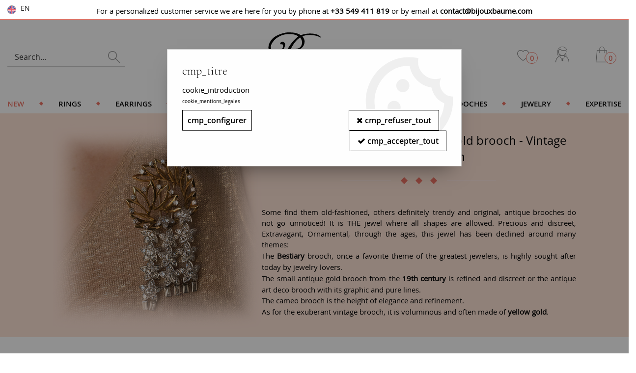

--- FILE ---
content_type: text/html; charset=iso-8859-1
request_url: https://www.bijouxbaume.com/broches/epoque/antique-brooch-c255-en.html
body_size: 28044
content:
<!doctype html><html itemscope="" itemtype="http://schema.org/WebPage" lang="en"><head>
	<title>Art deco platinum brooch - Tank yellow gold brooch - Bijouxbaume</title><meta http-equiv="Content-Type" content="text/html; charset=iso-8859-1" /><meta name="description" lang="en" content="Antique brooch on sale on Bijouxbaume.com. Certificate of authenticity by an approved jewelry expert. Maison Baume, jewelry founded in 1975." /><meta name="keywords" xml:lang="en" content="" />
<meta http-equiv="content-language" content="en" /><meta name="language" content="en" /><meta name="globalsign-domain-verification" content="qTvQi1x95dKYQD4iuknShJmabrLryeIGujAvyp1JM9" /><meta name="p:domain_verify" content="6f530bd86abd990b23635f3c96c0939a"/><link rel="alternate" hreflang="fr" href="https://www.bijouxbaume.com/broche-ancienne.html"><link rel="alternate" hreflang="en" href="https://www.bijouxbaume.com/broches/epoque/antique-brooch-c255-en.html"><meta http-equiv="X-UA-Compatible" content="IE=edge" /><link rel="icon" type="image/png" href="../themes/html/img/FAVICON.JPG" /><base href="https://www.bijouxbaume.com/dhtml/" /><meta name="facebook-domain-verification" content="g5twi38h183uv74b0l8j4mmjl01d9w" />	   <meta content="width=device-width, initial-scale=1, minimum-scale=1, maximum-scale=1, user-scalable=no" name="viewport">
			<meta name="format-detection" content="telephone=no">
	<link rel="canonical" href="https://www.bijouxbaume.com/broches/epoque/antique-brooch-c255-en.html" /><meta property="og:title" content="Art deco platinum brooch - Tank yellow gold brooch - Bijouxbaume" /><meta property="og:description" content="Antique brooch on sale on Bijouxbaume.com. Certificate of authenticity by an approved jewelry expert. Maison Baume, jewelry founded in 1975." /><meta property="og:type" content="website" /><meta property="og:url" content="https://www.bijouxbaume.com/broches/epoque/antique-brooch-c255-en.html" /><meta property="og:site_name" content="Bijoux Baume" /><script type="text/javascript">
var param=new Object;

		function trad(name)
		{
			if(typeof(window.tTrad)=="undefined") {
				window.tTrad = new Array();
			}
			
			if(typeof(window.tTrad[name])!="undefined")
			{
				return window.tTrad[name];
			}
			else
			{
				  $.ajax({
				    url: "/ajax/get_traduction.php",
				    data: { 'name': name,
				    'fromweb':'web'},
				    async: false,
				    success: function(data) {
						window.tTrad[name] = data;
				    }
				  });

				return window.tTrad[name];
			}
		}
	   function tradn(name, n)
		{
			var sText = "";
			$.ajax({
				url: "/ajax/get_traduction.php",
				data: { 'name': name,
				'fromweb':'web', 'n': n},
				async: false,
				success: function(data) {
					sText = data;
				}
			});

			return sText;
		}var tTrad=[]
tTrad["selectionner_une_taille"]="Choose an option to purchase";
tTrad["16_client_actionco_lecture"]="Lecture";
tTrad["n_articles_sur"]="{$n} product(s) of";
tTrad["soit_un_total_de"]="Total";
tTrad["general_mmin_1"]="Jan";
tTrad["general_mmin_10"]="Oct";
tTrad["general_mmin_11"]="Nov";
tTrad["general_mmin_12"]="Dec";
tTrad["general_mmin_2"]="Fev";
tTrad["general_mmin_3"]="Mar";
tTrad["general_mmin_4"]="Avr";
tTrad["general_mmin_5"]="Mai";
tTrad["general_mmin_6"]="Juin";
tTrad["general_mmin_7"]="Juil";
tTrad["general_mmin_8"]="Aou";
tTrad["general_mmin_9"]="Sep";
tTrad["dimanche"]="Dimanche";
tTrad["lundi"]="Lundi";
tTrad["mardi"]="Mardi";
tTrad["mercredi"]="Mercredi";
tTrad["jeudi"]="Jeudi";
tTrad["vendredi"]="Vendredi";
tTrad["samedi"]="Samedi";
tTrad["tri_par"]="Sort by";
tTrad["filtre_effacer"]="Effacer";
tTrad["cet_article_nest_pas_commandable"]="Please select your size to purchase";
tTrad["email_incorrect"]="Email incorrect";
tTrad["chargement_en_cours"]="Chargement en cours";
tTrad["reculer"]="Reculer";
tTrad["pause"]="Pause";
tTrad["stop"]="Stop";
tTrad["avancer"]="Avancer";
tTrad["confirmation_du_numero_de_telephone"]="Please confirm you phone number";

var url_theme="../themes/html/";
var param=new Object;
</script>
<link href="/themes/html_responsive/fonts/CormorantGaramond-Light.woff2" as="font" type="font/woff2" crossorigin><link href="/themes/html_responsive/fonts/CormorantGaramond-Light.woff" as="font" type="font/woff" crossorigin><link href="/themes/html_responsive/fonts/CormorantGaramond-Light.ttf" as="font" type="font/ttf" crossorigin><link href="/themes/html_responsive/fonts/CormorantGaramond-Light.eot" as="font" type="font/eot" crossorigin><link href="/themes/html_responsive/fonts/CormorantGaramond-LightItalic.woff2" as="font" type="font/woff2" crossorigin><link href="/themes/html_responsive/fonts/CormorantGaramond-LightItalic.woff" as="font" type="font/woff" crossorigin><link href="/themes/html_responsive/fonts/CormorantGaramond-LightItalic.svg" as="font" type="font/svg" crossorigin><link href="/themes/html_responsive/fonts/CormorantGaramond-LightItalic.ttf" as="font" type="font/ttf" crossorigin><link href="/themes/html_responsive/fonts/CormorantGaramond-LightItalic.eot" as="font" type="font/eot" crossorigin><link href="/themes/html_responsive/fonts/OpenSans-Light-webfont.ttf" as="font" type="font/ttf" crossorigin><link href="/themes/html_responsive/fonts/OpenSans-Light-webfont.woff" as="font" type="font/woff" crossorigin><link href="/themes/html_responsive/fonts/OpenSans-Light-webfont.svg" as="font" type="font/svg" crossorigin><link href="/themes/html_responsive/fonts/OpenSans-Light-webfont.eot" as="font" type="font/eot" crossorigin><link href="/themes/html_responsive/fonts/OpenSans-Semibold-webfont.ttf" as="font" type="font/ttf" crossorigin><link href="/themes/html_responsive/fonts/OpenSans-Semibold-webfont.svg" as="font" type="font/svg" crossorigin><link href="/themes/html_responsive/fonts/OpenSans-Semibold-webfont.woff" as="font" type="font/woff" crossorigin><link href="/themes/html_responsive/fonts/OpenSans-Semibold-webfont.eot" as="font" type="font/eot" crossorigin><link href="/themes/html_responsive/fonts/OpenSans-Bold-webfont.ttf" as="font" type="font/ttf" crossorigin><link href="/themes/html_responsive/fonts/OpenSans-Bold-webfont.svg" as="font" type="font/svg" crossorigin><link href="/themes/html_responsive/fonts/OpenSans-Bold-webfont.eot" as="font" type="font/eot" crossorigin><link href="/themes/html_responsive/fonts/OpenSans-Bold-webfont.woff" as="font" type="font/woff" crossorigin><link href="/themes/html_responsive/fonts/OpenSans-CondBold-webfont.eot" as="font" type="font/eot" crossorigin><link href="/themes/html_responsive/fonts/OpenSans-CondBold-webfont.woff" as="font" type="font/woff" crossorigin><link href="/themes/html_responsive/fonts/OpenSans-CondBold-webfont.svg" as="font" type="font/svg" crossorigin><link href="/themes/html_responsive/fonts/OpenSans-CondBold-webfont.ttf" as="font" type="font/ttf" crossorigin><link href="/themes/html_responsive/fonts/OpenSans-Regular-webfont.ttf" as="font" type="font/ttf" crossorigin><link href="/themes/html_responsive/fonts/OpenSans-Regular-webfont.svg" as="font" type="font/svg" crossorigin><link href="/themes/html_responsive/fonts/OpenSans-Regular-webfont.eot" as="font" type="font/eot" crossorigin><link href="/themes/html_responsive/fonts/OpenSans-Regular-webfont.woff" as="font" type="font/woff" crossorigin><link  href="https://www.bijouxbaume.com/themes/html/css/web.all.css?t=1766992177&p=admin_o8&r=1" rel="stylesheet" type="text/css" />
<link  href="https://www.bijouxbaume.com/themes/html_responsive/modeles/58/css/custom.all.css?t=1765787554&p=admin_o8&r=1" rel="stylesheet" type="text/css" />
<link  href="https://www.bijouxbaume.com/themes/html/css/spe.all.css?t=1628147628&p=admin_o8&r=1" rel="stylesheet" type="text/css" />
<link  href="https://www.bijouxbaume.com/themes/html/css/partenaires/user.all.css?t=1507715784&p=admin_o8&r=1" rel="stylesheet" type="text/css" />
<link  href="https://www.bijouxbaume.com/themes/html/css/lib.all.css?t=1557410669&p=admin_o8&r=1" rel="stylesheet" type="text/css" />
<script src="../javascript/jquery-1.8.3.min+lazyload.js?t=1579794701" type="text/javascript"></script>			<style class="editor-css">
				.row:not(.expanded), .row:not(.expanded) .row:not(.expanded)
				{
					max-width:1380px !important;
				}
			</style>
			<script type="text/javascript">
		function del(){
			var texte = "Are you sure you want to remove this item from your cart ?";
			return confirm(texte);
		}
    </script>
    	    <script type="text/javascript">
		// Redefine console.log()
		// {{{ COR : [TK15955]
		window.console.log = function (text) {};
		window.console.info = function (text) {};
		window.console.warn = function (text) {};
		window.console.error = function (text) {};
		window.dump=function(obj){};
		window.msg=function(obj){};
		// COR }}}
    </script>
    

		<script>
			/**
			* Envoi les informations dans le dataLayer avec le bon format (structure de données).
			*/
			function gtag()
			{
			// {{{ COR : [TK15976]
			window.dataLayer = window.dataLayer || [];
			if (window.dataLayer.length > 0)
			{
			window.dataLayer.push(arguments);
			}
			// COR }}}
			}

			/**
			* Mettre à jour le dataLayer avec les informations de consentement de l'utilisateur.
			*
			* @param object oConsent : Les consentements / cookies acceptés ou refusés.
			* @param string sMode : Mode initialisation (default) ou mise à jour (update).
			*/
			function sendGtmConsent(oConsent = {}, sMode = 'default')
			{
				gtag('consent', sMode, {
					// Cookies publicitaires
					'ad_storage'				: oConsent.ad_storage,
				// {{{ COR : [TK15999]
				// Cookies publicitaires (Google)
				'ad_user_data'				: oConsent.ad_user_data,
				// Cookies publicitaires (Personnalisées)
				'ad_personalization'		: oConsent.ad_personalization,
				// COR }}}
					// Cookies statistiques
					'analytics_storage'			: oConsent.analytics_storage,
					// Cookies techniques
					'functionality_storage'		: oConsent.functionality_storage,
					// Cookies de personnalisation
					'personalization_storage'	: oConsent.personalization_storage,
					// Cookies de sécurité
					'security_storage'			: oConsent.security_storage
				});
			}
	</script>
		<script>
		var iGtmAddEventGa4 = 0;
		var iVersionDataLayerGa4 = 1;
	</script>
	</head>
<body 
class="html_responsive modele_58
page_801 
categ_thematique4 
os_mac nav_chrome rev_131
categorie-produit-255
non_identifie
langue_2" 
data-responsive="1"
>
<div
class="off-canvas mobile_menu position-left menu_mobile_full_width is-closed"
id="offCanvas" data-off-canvas data-transition="overlap"
data-content-scroll="true"
data-content-overlay="false"	>
<div class="row mobile_menu_header expanded align-middle">
<div class="column text-center">
<span class="mobile_menu_title" data-close data-default="mobile_menu_title">
mobile_menu_title
</span>
</div>
<div class="column mobile_menu_close shrink align-right text-right">
<span aria-hidden="true" data-close>
<i class="pop-close"></i>
</span>
</div>
</div>
<div class="row mobile_menu_content expanded">
<div class="column no-padding">
<ul class="menu vertical icons icon-left jq-drilldown drilldown">
<li class="mobile_menu_principal jq-drilldown-item
is-drilldown-submenu-parent	has-no-icon"
>
<a
class="d-block boutonHautLien jq-drilldown-link"
href="https://www.bijouxbaume.com/new-products/"
>
<span>NEW</span>
</a>
<ul class="nested menu jq-drilldown-menu submenu is-drilldown-submenu invisible drilldown-submenu-cover-previous">
<li class="mobile_menu_see_all_link">
<a
class="d-block boutonHautLien jq-drilldown-link"
href="https://www.bijouxbaume.com/new-products/"
>
<span>See more "NEW"</span>
</a>
</li>
<li>
<span class="load-page" data-id="60688" data-language="2" data-exclude_web="1"></span>
</li>
</ul>
</li>
<li class="mobile_menu_principal jq-drilldown-item
is-drilldown-submenu-parent	has-no-icon"
>
<a
class="d-block boutonHautLien jq-drilldown-link"
href="https://www.bijouxbaume.com/ring-c31-en.html"
>
<span>Rings</span>
</a>
<ul class="nested menu jq-drilldown-menu submenu is-drilldown-submenu invisible drilldown-submenu-cover-previous">
<li class="mobile_menu_see_all_link">
<a
class="d-block boutonHautLien jq-drilldown-link"
href="https://www.bijouxbaume.com/ring-c31-en.html"
>
<span>See more "Rings"</span>
</a>
</li>
<li>
<span class="load-page" data-id="60689" data-language="2" data-exclude_web="1"></span>
</li>
</ul>
</li>
<li class="mobile_menu_principal jq-drilldown-item
is-drilldown-submenu-parent	has-no-icon"
>
<a
class="d-block boutonHautLien jq-drilldown-link"
href="https://www.bijouxbaume.com/earrings-c282-en.html"
>
<span>Earrings</span>
</a>
<ul class="nested menu jq-drilldown-menu submenu is-drilldown-submenu invisible drilldown-submenu-cover-previous">
<li class="mobile_menu_see_all_link">
<a
class="d-block boutonHautLien jq-drilldown-link"
href="https://www.bijouxbaume.com/earrings-c282-en.html"
>
<span>See more "Earrings"</span>
</a>
</li>
<li>
<span class="load-page" data-id="60690" data-language="2" data-exclude_web="1"></span>
</li>
</ul>
</li>
<li class="mobile_menu_principal jq-drilldown-item
is-drilldown-submenu-parent	has-no-icon"
>
<a
class="d-block boutonHautLien jq-drilldown-link"
href="https://www.bijouxbaume.com/bracelets-c262-en.html"
>
<span>Bracelets / Watches</span>
</a>
<ul class="nested menu jq-drilldown-menu submenu is-drilldown-submenu invisible drilldown-submenu-cover-previous">
<li class="mobile_menu_see_all_link">
<a
class="d-block boutonHautLien jq-drilldown-link"
href="https://www.bijouxbaume.com/bracelets-c262-en.html"
>
<span>See more "Bracelets / Watches"</span>
</a>
</li>
<li>
<span class="load-page" data-id="60691" data-language="2" data-exclude_web="1"></span>
</li>
</ul>
</li>
<li class="mobile_menu_principal jq-drilldown-item
is-drilldown-submenu-parent	has-no-icon"
>
<a
class="d-block boutonHautLien jq-drilldown-link"
href="https://www.bijouxbaume.com/necklaces-c272-en.html"
>
<span>Necklaces</span>
</a>
<ul class="nested menu jq-drilldown-menu submenu is-drilldown-submenu invisible drilldown-submenu-cover-previous">
<li class="mobile_menu_see_all_link">
<a
class="d-block boutonHautLien jq-drilldown-link"
href="https://www.bijouxbaume.com/necklaces-c272-en.html"
>
<span>See more "Necklaces"</span>
</a>
</li>
<li>
<span class="load-page" data-id="60692" data-language="2" data-exclude_web="1"></span>
</li>
</ul>
</li>
<li class="mobile_menu_principal jq-drilldown-item
is-drilldown-submenu-parent	has-no-icon"
>
<a
class="d-block boutonHautLien jq-drilldown-link"
href="https://www.bijouxbaume.com/pendants-c267-en.html"
>
<span>Pendants</span>
</a>
<ul class="nested menu jq-drilldown-menu submenu is-drilldown-submenu invisible drilldown-submenu-cover-previous">
<li class="mobile_menu_see_all_link">
<a
class="d-block boutonHautLien jq-drilldown-link"
href="https://www.bijouxbaume.com/pendants-c267-en.html"
>
<span>See more "Pendants"</span>
</a>
</li>
<li>
<span class="load-page" data-id="60693" data-language="2" data-exclude_web="1"></span>
</li>
</ul>
</li>
<li class="mobile_menu_principal jq-drilldown-item
is-drilldown-submenu-parent	has-no-icon"
>
<a
class="d-block boutonHautLien jq-drilldown-link"
href="https://www.bijouxbaume.com/brooches-c277-en.html"
>
<span>Brooches</span>
</a>
<ul class="nested menu jq-drilldown-menu submenu is-drilldown-submenu invisible drilldown-submenu-cover-previous">
<li class="mobile_menu_see_all_link">
<a
class="d-block boutonHautLien jq-drilldown-link"
href="https://www.bijouxbaume.com/brooches-c277-en.html"
>
<span>See more "Brooches"</span>
</a>
</li>
<li>
<span class="load-page" data-id="60694" data-language="2" data-exclude_web="1"></span>
</li>
</ul>
</li>
<li class="mobile_menu_principal jq-drilldown-item
is-drilldown-submenu-parent	has-no-icon"
>
<a
class="d-block boutonHautLien jq-drilldown-link"
href="https://www.bijouxbaume.com/jewelry-c360-en.html"
>
<span>Jewelry</span>
</a>
<ul class="nested menu jq-drilldown-menu submenu is-drilldown-submenu invisible drilldown-submenu-cover-previous">
<li class="mobile_menu_see_all_link">
<a
class="d-block boutonHautLien jq-drilldown-link"
href="https://www.bijouxbaume.com/jewelry-c360-en.html"
>
<span>See more "Jewelry"</span>
</a>
</li>
<li>
<span class="load-page" data-id="60695" data-language="2" data-exclude_web="1"></span>
</li>
</ul>
</li>
<li class="mobile_menu_principal jq-drilldown-item
is-drilldown-submenu-parent	has-no-icon"
>
<a
class="d-block boutonHautLien jq-drilldown-link"
href="https://www.bijouxbaume.com/appraisal-jewel-repurchase-gold/"
>
<span>Expertise</span>
</a>
<ul class="nested menu jq-drilldown-menu submenu is-drilldown-submenu invisible drilldown-submenu-cover-previous">
<li class="mobile_menu_see_all_link">
<a
class="d-block boutonHautLien jq-drilldown-link"
href="https://www.bijouxbaume.com/appraisal-jewel-repurchase-gold/"
>
<span>See more "Expertise"</span>
</a>
</li>
<li>
<span class="load-page" data-id="60696" data-language="2" data-exclude_web="1"></span>
</li>
</ul>
</li>
<li class="mobile_menu_separator"></li>
<li class="mobile_menu_compte jq-drilldown-item is-drilldown-submenu-parent">
<a class="mobile_menu_compte_login d-block boutonHautLien" href="acces.php">
<span class="menu-picto"><i class="fa fa-user"></i></span>
<span>My account</span>
</a>
</li>
<li class="mobile_menu_favoris">
<a class="d-block boutonHautLien" href="mes_favoris2.php">
<span class="menu-picto"><i class="fa fa-heart"></i></span>
<span>
favoris
(<span data-favoris-count>0</span>)
</span>
</a>
</li>
<li class="jq-drilldown-item is-drilldown-submenu-parent mobile_menu_langues">
<a class="jq-drilldown-link mobile_menu_langue_active d-block boutonHautLien" href="#">
<span class="menu-picto"><i class="fa fa-globe"></i></span>
<span>EN</span>
</a>
<ul class="nested menu jq-drilldown-menu submenu is-drilldown-submenu invisible drilldown-submenu-cover-previous">
<li>
<a href="https://www.bijouxbaume.com/broche-ancienne.html">
fr
</a>
</li>
</ul>
</li>
</ul>
</div>
</div>
</div>
<div class="off-canvas-content" data-off-canvas-content>
<script type="text/javascript">
//Traitement asynchrone de google plus
(function() {
var po = document.createElement('script'); po.type = 'text/javascript'; po.async = true;
po.src = 'https://apis.google.com/js/plusone.js';
var s = document.getElementsByTagName('script')[0]; s.parentNode.insertBefore(po, s);
})();
</script>
<script>
//Traitement asynchrone de twitter
(function() {
var ga = document.createElement('script');
ga.type = 'text/javascript';
ga.async = true;
ga.src = 'http://platform.twitter.com/widgets.js';
if (window.location.protocol == "https:")
ga.src = 'https://platform.twitter.com/widgets.js';
var s = document.getElementsByTagName('script')[0]; s.parentNode.insertBefore(ga, s);
})();
</script>
<script>
//Traitement asynchrone de facebook
(function() {
var ga = document.createElement('script');
ga.type = 'text/javascript';
ga.async = true;
ga.src = 'http://connect.facebook.net/en_US/all.js#xfbml=1';
if (window.location.protocol == "https:")
ga.src = 'https://connect.facebook.net/en_US/all.js#xfbml=1';
var s = document.getElementsByTagName('script')[0]; s.parentNode.insertBefore(ga, s);
})();
</script>
<div id="curseur" class="infobulle"></div>
<div id="cont-popup-ap">
<div id="popup-ap">
<div id="border-trans"></div>
<div id="ap-cont"></div>
</div>
</div>
<div class="jq_div_aff_cookies_disclaimer">
<div class="reveal  modal-container " id="cookieDisclaimerPopup" data-reveal
data-close-on-click="" data-overlay="1" data-close-on-esc=""
data-animation-in="fade-in fast"	data-animation-out="fade-out fast"	>
<div class="modal-title">
<div class="row  no-margin no-padding align-top">
<div class="column modal-title-text">
</div>
</div>
</div>
<div class="modal-content margin-top-15">
<a id="ouvrirPopup"></a>
<div id="wookiesDisclaimer">
<!--AFFICHAGE GENERAL-->
<div class="row collapse align-center" id="divCookiesGeneral">
<div class="column small-12 titrePopup"><h3>cmp_titre</h3></div>
<div class="column small-12 texteIntro">
cookie_introduction
</div>
<div class="column small-12 texteMentionsLegales">
cookie_mentions_legales
</div>
<div class="column small-12">
<div class="row collapse align-justify">
<div class="column small-12 medium-shrink">
<a class="btn configBouton full-width" id="cmp_configurer">cmp_configurer</a>
</div>
<div class="column small-12 medium-expand">
<div class="row align-justify medium-align-right">
<div class="column shrink small-only-no-padding">
<a class="btn-secondary AcceptAllBouton" href="javascript:;" onclick="userCookieChoice('0')"><i class="fa fa-times"></i> cmp_refuser_tout</a>
</div>	
<div class="column shrink text-right no-padding">	
<a class="btn-primary full-width AcceptAllBouton" href="javascript:;" onclick="userCookieChoice('1');"><i class="fa fa-check"></i> cmp_accepter_tout</a>
</div>
</div>
</div>
</div>
</div>
</div>
<!--AFFICHAGE CONFIGURATION-->
<div id="divCookiesConfig" style="display: none">
<div class="row collapse divCookiesConfigHeader">
<div class="column small-12 text-left retourBouton">	
<a id="retourDivCookiesGeneral"><i class="fa fa-angle-left"></i> <u>Retour</u></a>
</div>
<div class="column small-12 titrePopup"><h3>cmp_titre_config</h3></div>
<!--BOUTONS-->
<div class="column small-12">
<div class="row align-justify medium-align-left">
<div class="column shrink no-padding">
<a class="btn-secondary RefuseAllBouton" id="cmp_refuse_all"><i class="fa fa-times"></i> cmp_refuser_tout</a>
</div>
<div class="column shrink small-only-no-padding">
<a class="btn-primary AcceptAllBouton" id="cmp_accept_all"><i class="fa fa-check"></i> cmp_accepter_tout</a>
</div>
</div>
</div>
</div>
<div class="row collapse small-12 divCookiesConfigContent">
<!--REGLER LA HAUTEUR POUR AVOIR 3 TYPES DE COOKIES AFFICHES-->
<div class="column small-12">
<div class="listeTypeCookies row collapse" id="listeTypeCookies">
<!--COOKIES NECESSAIRES-->
<div class="column small-12 listeTypeCookiesBloc">
<div class="row collapse align-top align-justify">
<div class="column shrink">
<label for="cookies_tech" class="cmpTitre">
cmp_necessaires
</label>
</div>
<div class="column shrink">
<label class="checkboxSwitch">
<input type="checkbox" class="no-margin cmpBouton" id="cookies_tech" checked disabled />
<span></span>
</label>
</div>
</div>
<p class="cmpDetails">cmp_necessaires_details</p>
</div>
<!--COOKIES PERSONNALISATION-->
<div class="column small-12 listeTypeCookiesBloc">
<div class="row collapse align-top align-justify">
<div class="column shrink">
<label for="cookies_perso" class="cmpTitre">
Personnalisation
</label>
</div>
<div class="column shrink">
<label class="checkboxSwitch">
<input type="checkbox" class="no-margin cmpBouton" id="cookies_perso" onchange="userCookieTypeChoice('cookies_perso');"
onclick="userCookieTypeChoice('cookies_perso');"  />
<span></span>
</label>
</div>
</div>
<p class="cmpDetails">cmp_personnalisation_details</p>
</div>
<!--COOKIES STATISTIQUES-->
<div class="column small-12 listeTypeCookiesBloc">
<div class="row collapse align-top align-justify">
<div class="column shrink">
<label for="cookies_stat" class="cmpTitre">
statistiques
</label>
</div>
<div class="column shrink">
<label class="checkboxSwitch">
<input type="checkbox" class="no-margin cmpBouton" id="cookies_stat" onchange="userCookieTypeChoice('cookies_stat');"
onclick="userCookieTypeChoice('cookies_stat');"  />
<span></span>
</label>
</div>
</div>
<p class="cmpDetails">cmp_statistiques_details</p>
</div>
<!--COOKIES PUBLICITAIRES-->
<div class="column small-12 listeTypeCookiesBloc">
<div class="row collapse align-top align-justify">
<div class="column shrink">
<label for="cookies_pub" class="cmpTitre">
cmp_publicitaire
</label>
</div>
<div class="column shrink">
<label class="checkboxSwitch">
<input type="checkbox" class="no-margin cmpBouton" id="cookies_pub" onchange="userCookieTypeChoice('cookies_pub');"
onclick="userCookieTypeChoice('cookies_pub');"  />
<span></span>
</label>
</div>
</div>
<p class="cmpDetails">cmp_publicitaire_details</p>
</div>
<!--COOKIES AUTRES-->
<div class="column small-12 listeTypeCookiesBloc">
<div class="row collapse align-top align-justify">
<div class="column shrink">
<label for="cookies_secu" class="cmpTitre">
cmp_autres
</label>
</div>
<div class="column shrink">
<label class="checkboxSwitch">
<input type="checkbox" class="no-margin cmpBouton" id="cookies_secu" onchange="userCookieTypeChoice('cookies_secu');"
onclick="userCookieTypeChoice('cookies_secu');"  />
<span></span>
</label>
</div>
</div>
<p class="cmpDetails">cmp_autres_details</p>
</div>
</div>
</div>
</div> 
<div class="row collapse small-12 divCookiesConfigFooter">
<!--CONFIRMER SELECTION-->
<div class="column small-12">
<div class="row collapse align-right">
<div class="column small-12 large-shrink">
<a class="btn-primary AcceptAllBouton full-width" href="javascript:;" onclick="userCookieChoice('2');">
<i class="fa fa-check" aria-hidden="true"></i> cmp_confirmer_la_selection
</a>
</div>
</div>
</div>
</div>
</div>
</div>	
</div>
</div>
<script>
$(document).ready(function()
{
$('').on('click', function(){
$('#cookieDisclaimerPopup').foundation('open');
});
if (typeof bindLazyLoading == 'function')
{
$('#cookieDisclaimerPopup').on('open.zf.reveal', function()
{
bindLazyLoading($(this)[0].querySelectorAll('img[loading="lazy"]'));
});
}
});
</script>
</div>
<div class="reveal large modal-container " id="modalSearchAutocomplete" data-reveal
data-close-on-click="1" data-overlay="1" data-close-on-esc=""
data-animation-in="fade-in fast"	data-animation-out="fade-out fast"	>
<div class="modal-title">
<div class="row  no-margin no-padding align-top">
<div class="column modal-title-text">
Search...
</div>
<div class="column shrink align-right text-right no-padding">
<button class="position-relative" data-close aria-label="Close modal" type="button">
<span aria-hidden="true">
<i class="pop-close">&nbsp;</i>
</span>
</button>
</div>
</div>
</div>
<div class="modal-content margin-top-15">
<div class="row align-middle align-center">
<div class="column small-12 margin-bottom-15 medium-expand Head_recherche_container">
<form action="dhtml/resultat_recherche.php" method="get" name="form_recherche_autocomplete" class="row collapse expanded align-middle Head_recherche">
<div class="column small-12">
<div class="input-group no-margin">
<input name="keywords" autocomplete="off" type="text" class="recherche_deluxe_input no-margin input-text-search" value="" maxlength="255" />
<div class="input-group-button">
<input name="ok" type="submit" value="&nbsp;" class="button Head_rechBouton" />
<i class="fa fa-spinner fa-spin hide"></i>
</div>
</div>
</div>
</form>
</div>
</div>
<div class="row search_deluxe_bloc">
<div class="column no-result hide">
<span>We didn't find any results</span>
</div>
<div class="column search_deluxe">
<div class="row search_deluxe_content">
<div class="column small-12 medium-8 resultat">
<div class="row no-margin no-padding resultat_article margin-right-10">
<div class="column small-12 padded-columns">
<div class="row align-middle">
<div class="column small-12 no-padding small-text-left large-collapse medium-expand titre">
search_product_list
</div>
<div class="column small-12 medium-shrink small-text-left medium-text-right title-nb-product no-padding">
<a class="jq-search-more" href="">search_see <span class="nb_product"></span> search_result <i class="fa fa-angle-right"></i></a>
</div>
</div>
</div>
<div class="column small-12 padded-columns">
<div class="row align-middle liste_article"></div>
</div>
</div>
<div class="row resultat_categorie no-margin no-padding">
<div class="column small-12 padded-columns">
<div class="row align-middle">
<div class="column small-12 titre no-padding">
Catégories
</div>
</div>
</div>
<div class="column small-12 padded-columns">
<ul class="liste_categorie"></ul>
</div>
</div>
</div>
<div class="column small-12 medium-4 suggestion_historique">
<div class="row suggests no-margin">
<div class="column small-12 padded-columns">
<div class="row align-middle">
<div class="column small-12 no-padding small-text-left large-collapse medium-expand titre">
search_suggest
</div>
</div>
</div>
<div class="column small-12 padded-columns">
<div class="row list_suggests"></div>
</div>
</div>
<div class="row historique no-margin">
<div class="column small-12 padded-columns">
<div class="row align-middle">
<div class="column small-12 no-padding small-text-left large-collapse medium-expand titre">
search_history
</div>
</div>
</div>
<div class="column small-12 padded-columns">
<div class="row list_history"></div>
</div>
</div>
</div>
</div>
</div>
</div>
</div>
</div>
<script>
$(document).ready(function()
{
if (typeof bindLazyLoading == 'function')
{
$('#modalSearchAutocomplete').on('open.zf.reveal', function()
{
bindLazyLoading($(this)[0].querySelectorAll('img[loading="lazy"]'));
});
}
});
</script>
<div id='boite_message_boite' style='display:none; z-index:2000000000; width:300px; '> </div>
<div id='boite_message_fond' style='position:absolute;display:block; z-index:1000000000; top:0px;left:0px;width:0px;height:0px; background-color:#ffffff;filter :alpha(opacity=0);opacity:0;'>
<input type="hidden" id="id_menu_en_cours" value="801" />
</div>
<div class="fond-page" name="top">
<div id="preHeader" class="no-margin">
<div class="preHeader_langues">
<div class="Head_langues head_item column shrink">
<div class="head_item_picto Head_languesPicto">
<img data-lazy="/themes/mobile/img/flags/big/en.png" 
loading="lazy" onload="bindLazyLoading(this);"/>
</div>
<div class="head_item_title">
EN
</div>
<div class="Head_languesPicto head_item_block">
<ul class="menu">
<li>
<a class="head_item_link" href="https://www.bijouxbaume.com/broche-ancienne.html">
<img
data-lazy="/themes/mobile/img/flags/big/fr.png" 
loading="lazy" 
onload="bindLazyLoading(this);"
alt="fr"
/>
Français
</a>
</li>
</ul>
</div>
</div>
</div>
<div class="preHeader_contenu">
<style>.id-usr-ihl9{background-color:#dcbc81;}@media (min-width: 40em){.id-usr-ihl9{background-color:#dcbc81;}}@media (min-width: 64em){.id-usr-ixlnd{min-height:35px !important;padding-top:5px !important;font-size:17px !important;line-height:25px !important;background-color:#dcbc81;}.id-usr-ihl9{background-color:#dcbc81;}.id-usr-iunsp60260{border-top-left-radius:5px !important;}.id-usr-609e3102817e6p60260{padding-top:5px !important;}};</style>	<div
class="row-template row no-margin  id-usr-609e3102818b3p60260  margin-0-auto"	data-uniqid="1620994306"
>
<div
class="column-template no-margin  id-usr-609e3102817e6p60260  column small-12 medium-expand flex-dir-column"	data-uniqid="1620994313"
>
<div
class="text-template row no-margin  id-usr-iunsp60260"	data-uniqid="1620994393"
>
<div class="column no-padding small-12
">
<div class="row collapse
template-content	">
<div class="column">
<div  class="text-template-content ">
<p style="text-align: center;">For a personalized customer service we are here for you by phone at <a href="tel:+33549411819"><strong>+33 549 411 819</strong></a> or by email at <strong>contact@bijouxbaume.com</strong></p>	</div>
</div>
</div>
</div>
</div>
</div>
</div>
</div>
</div>
<header id="header-head-fond" class="Head_fond">
<div data-sticky-container class="hide-for-large">
<div id="small-header" class="row align-middle"
data-sticky data-options="marginTop:0;" data-top-anchor="header-head-fond" 
data-sticky-on="small"
>
<div class="column small-12">
<div class="row collapse expanded align-middle">
<div class="column shrink colonne-small-menu">
<button type="button" data-toggle="offCanvas" style="cursor: pointer">
<i class="fa fa-bars fa-2x"></i>
</button>
</div>
<div class="column colonne-small-logo">
<a href="https://www.bijouxbaume.com/accueil-m144-en.html" id="id_accueil">
<img class="head_small_logo" src="/themes/html_responsive/modeles/58/img/logo/logo_mobile_2.png" alt="https://www.bijouxbaume.com/" title="https://www.bijouxbaume.com/"/>
</a>
</div>
<div class="column shrink colonne-small-recherche">
<div class="head_item">
<a href="#">
<div class="head_item_picto d-block button-search">
<img data-lazy="/themes/html_responsive/modeles/58/img/public/btn-recherche.png" loading="lazy" onload="bindLazyLoading(this);" />
</div>
</a>
</div>
</div>
<div class="column shrink colonne-small-panier">
<div class="Head_panier head_item">
<div id="refresh_panier_header_mobile" class="d-block" data-cart-count>
<a href="panier.php">
<div class="head_item_badge highlight" data-cart-count>
0
</div>
<span class="d-block head_item_picto Head_panier_new">
<img data-lazy="/themes/html_responsive/modeles/58/img/public/picto-panier.png" loading="lazy" onload="bindLazyLoading(this);" />
</span>
<span class="d-block head_item_title show-for-large">
My shopping bag
</span>
</a>
</div>
</div>
</div>
</div>
</div>
</div>
</div>
<div data-sticky-container class="show-for-large Head row expanded 
no-phrase
no-liens	 no-share"
id="large-header">
<div class="column small-12 no-padding" 
data-sticky	data-options="marginTop:0;" data-top-anchor="start-sticky-menu"
data-sticky-on="large"
>
<div class="row collapse">
<div class="Head_topFond column small-12">
<div class="Head_top row align-justify">
<div class="Head_divers column shrink text-right">
<div class="Head_liens row expanded align-right align-middle">
</div>
</div>
</div>
</div>
<div
class="Head_bandeauMenu column small-12"
>
<div class="Head_bandeauFond" id="start-sticky-menu">
<div class="row align-middle">
<div class="column shrink colonne-large-recherche">
<div class="row align-middle collapse position-relative">
<div class="column small-12 Head_recherche_container text-right">
<div class="Head_recherche" id="head-recherche">
<form class="row collapse expanded align-middle" action="https://www.bijouxbaume.com/dhtml/resultat_recherche.php" method="get" name="form_recherche">
<div class="column small-12">
<div class="input-group no-margin button-search">
<input
name="keywords"
type="text"
maxlength="255"
placeholder="Search..."
value=""
id="keywords_searchbar"
class="input-group-field input-text-search column no-margin"
autocomplete="keywords_searchbar"
>
<div class="input-group-button">
<button type="submit" class="button Head_rechBouton" value=""></button>
</div>
</div>
</div>
<div id="search-autocomplete" class="column small-12">
</div>
</form>
</div>
</div>
</div>
</div>
<div class="column colonne-large-logo">
<div class="Head_logo d-flex align-center-middle">
<a href="https://www.bijouxbaume.com/accueil-m144-en.html" id="id_accueil">
<img class="head_large_logo" data-lazy="/themes/html_responsive/modeles/58/img/logo/logo_header_2.png" alt="https://www.bijouxbaume.com/" title="https://www.bijouxbaume.com/" loading="lazy" onload="bindLazyLoading(this)"/>
</a>
</div>
</div>
<div class="column head_item_container shrink colonne-large-pictos">
<div class="row expanded collapse align-right">
<div class="Head_langues head_item column shrink">
<div class="head_item_picto Head_languesPicto">
<img data-lazy="/themes/mobile/img/flags/big/en.png" 
loading="lazy" onload="bindLazyLoading(this);"/>
</div>
<div class="head_item_title">
Anglais
</div>
<div class="Head_languesPicto head_item_block">
<ul class="menu">
<li>
<a class="head_item_link" href="https://www.bijouxbaume.com/broche-ancienne.html">
<img
data-lazy="/themes/mobile/img/flags/big/fr.png" 
loading="lazy" 
onload="bindLazyLoading(this);"
alt="fr"
/>
Français
</a>
</li>
</ul>
</div>
</div>
<div class="Head_favoris head_item column shrink" id="picto-favoris-header" onClick="window.location.href='mes_favoris2.php'"
data-hover="/themes/html_responsive/modeles/58/img/public/picto-favoris_hover.png" data-hover-item=".Head_favoris img">
<div class="head_item_badge highlight" data-favoris-count>
0
</div>
<span class="d-block head_item_picto">
<img data-lazy="/themes/html_responsive/modeles/58/img/public/picto-favoris.png" loading="lazy" onload="bindLazyLoading(this);"/>
</span>
<div class="head_item_title">
favoris
</div>
</div>
<div class="Head_compte head_item column shrink" id="picto-compte-header"
data-hover="/themes/html_responsive/modeles/58/img/public/picto-compte_hover.png" data-hover-item=".Head_comptePicto_new img">
<a href="acces.php">
<span class="d-block head_item_picto Head_comptePicto_new Head_compteUnlog">
<img data-lazy="/themes/html_responsive/modeles/58/img/public/picto-compte.png" loading="lazy" onload="bindLazyLoading(this);"/>
</span>
<span class="d-block head_item_title">
My account
</span>
</a>
<div class="head_item_block">
<div class="row collapse">
<div class="head_item_block_title column">Log in</div>
</div>
<form class="row collapse" action="/dhtml/acces.php" method="post" name="form_compte" style="min-width: 300px">
<div class="column small-12">
<input class="" name="acces_mail" type="text" id="acces_mail" placeholder="Your email" />
</div>
<div class="column small-12">
<input class="" name="acces_password" type="password" id="acces_password" placeholder="Your password">
</div>
<p>
<div class="column small-12">
<div class="row align-middle collapse">
<div class="column text-center">
<input type="submit" class="hide">
<span class="bouton5">
<a href="javascript:document.form_compte.submit();">
Log in
</a>
</span>
</div>
</div>
</div>
</form>
<div class="row collapse align-justify margin-top-10">
<div class="column shrink">
<i class="fa fa-angle-right"></i> <a class="a-link-connexion" href="https://www.bijouxbaume.com/dhtml/mdp_oublie.php" id="id_oubli_password">Forgot your password ? ?</a>
</div>
<div class="column shrink">
<i class="fa fa-angle-right"></i> <a id="id_creer_compte" class="a-link-connexion" href="dhtml/compte.php">Sign up</a>
</div>
</div>
</div>
</div>
<div class="Head_panier head_item column shrink no-hover" id="cont-panier-header" 
data-hover="/themes/html_responsive/modeles/58/img/public/picto-panier_hover.png" data-hover-item=".Head_panier_new img">
<div id="refresh_panier_header">
<a href="panier.php">
<div class="head_item_badge highlight" data-cart-count>
0
</div>
<span class="d-block head_item_picto Head_panier_new">
<img data-lazy="/themes/html_responsive/modeles/58/img/public/picto-panier.png" loading="lazy" onload="bindLazyLoading(this);" />
</span>
<span class="d-block head_item_title show-for-large">
My shopping bag
</span>
</a>
</div>
<div class="head_item_block">
<div id="contenu-panier-header">
</div>
</div>
</div>
</div>
<script>
$(document).ready(function()
{
/* {{{ COR : [TK14058] */
$('.Head_comptePicto_new').on('click', function(event)
/* COR }}} */
{
/* {{{ COR : [TK13288] */
if (is_touch_device() && !isMobile())
/* COR }}} */
{
if ($(this).data('already-click'))
{
if (typeof event.startPropagation === 'function')
event.startPropagation();
}
else
{
$(this).data('already-click', 1);
event.preventDefault();
event.stopPropagation();
}
}
});
/* {{{ COR : [TK14058] */
$('.Head_panier_new').on('click', function(event)
/* COR }}} */
{
/* {{{ COR : [TK13288] */
if (is_touch_device() && !isMobile())
/* COR }}} */
{
if ($(this).data('already-click'))
{
if (typeof event.startPropagation === 'function')
event.startPropagation();
}
else
{
$(this).data('already-click', 1);
event.preventDefault();
event.stopPropagation();
}
}
});
});
</script>
</div>
</div>
</div>
<div class="Head_menu">
<div class="row">
<div class="column no-padding">
<div class="
menu_responsive
menu_type_perso
">
<ul class="menu menu-haut ">
<style>
ul.menu > li.menu-item-60688 > a.boutonHautLien
{
color: #EE7162 !important;
}
ul.menu > li.menu-item-60688:hover > a.boutonHautLien
{
}
</style>
<li
data-delay="0"
data-toggle="submenu-60688"
class="
jq-menu-toggler
menu-item-60688
dropdown-full-width
jq-has-link
"
>
<a class="d-block boutonHautLien"
href="https://www.bijouxbaume.com/new-products/"
>
NEW
</a>
<div
data-toggler=".is-visible"
id="submenu-60688"
class="sub-menu-haut"
>
<ul
class="menu vertical "
>
<li class="menu-content">
<span class="load-page" data-id="60688" data-language="2" data-exclude_mobile="1"></span>
</li>
</ul>
</div>
</li>
<li class="sep-menu"></li>
<style>
ul.menu > li.menu-item-60689 > a.boutonHautLien
{
}
ul.menu > li.menu-item-60689:hover > a.boutonHautLien
{
}
</style>
<li
data-delay="0"
data-toggle="submenu-60689"
class="
jq-menu-toggler
menu-item-60689
dropdown-full-width
jq-has-link
"
>
<a class="d-block boutonHautLien"
href="https://www.bijouxbaume.com/ring-c31-en.html"
>
Rings
</a>
<div
data-toggler=".is-visible"
id="submenu-60689"
class="sub-menu-haut"
>
<ul
class="menu vertical "
>
<li class="menu-content">
<span class="load-page" data-id="60689" data-language="2" data-exclude_mobile="1"></span>
</li>
</ul>
</div>
</li>
<li class="sep-menu"></li>
<style>
ul.menu > li.menu-item-60690 > a.boutonHautLien
{
}
ul.menu > li.menu-item-60690:hover > a.boutonHautLien
{
}
</style>
<li
data-delay="0"
data-toggle="submenu-60690"
class="
jq-menu-toggler
menu-item-60690
dropdown-full-width
jq-has-link
"
>
<a class="d-block boutonHautLien"
href="https://www.bijouxbaume.com/earrings-c282-en.html"
>
Earrings
</a>
<div
data-toggler=".is-visible"
id="submenu-60690"
class="sub-menu-haut"
>
<ul
class="menu vertical "
>
<li class="menu-content">
<span class="load-page" data-id="60690" data-language="2" data-exclude_mobile="1"></span>
</li>
</ul>
</div>
</li>
<li class="sep-menu"></li>
<style>
ul.menu > li.menu-item-60691 > a.boutonHautLien
{
}
ul.menu > li.menu-item-60691:hover > a.boutonHautLien
{
}
</style>
<li
data-delay="0"
data-toggle="submenu-60691"
class="
jq-menu-toggler
menu-item-60691
dropdown-full-width
jq-has-link
"
>
<a class="d-block boutonHautLien"
href="https://www.bijouxbaume.com/bracelets-c262-en.html"
>
Bracelets / Watches
</a>
<div
data-toggler=".is-visible"
id="submenu-60691"
class="sub-menu-haut"
>
<ul
class="menu vertical "
>
<li class="menu-content">
<span class="load-page" data-id="60691" data-language="2" data-exclude_mobile="1"></span>
</li>
</ul>
</div>
</li>
<li class="sep-menu"></li>
<style>
ul.menu > li.menu-item-60692 > a.boutonHautLien
{
}
ul.menu > li.menu-item-60692:hover > a.boutonHautLien
{
}
</style>
<li
data-delay="0"
data-toggle="submenu-60692"
class="
jq-menu-toggler
menu-item-60692
dropdown-full-width
jq-has-link
"
>
<a class="d-block boutonHautLien"
href="https://www.bijouxbaume.com/necklaces-c272-en.html"
>
Necklaces
</a>
<div
data-toggler=".is-visible"
id="submenu-60692"
class="sub-menu-haut"
>
<ul
class="menu vertical "
>
<li class="menu-content">
<span class="load-page" data-id="60692" data-language="2" data-exclude_mobile="1"></span>
</li>
</ul>
</div>
</li>
<li class="sep-menu"></li>
<style>
ul.menu > li.menu-item-60693 > a.boutonHautLien
{
}
ul.menu > li.menu-item-60693:hover > a.boutonHautLien
{
}
</style>
<li
data-delay="0"
data-toggle="submenu-60693"
class="
jq-menu-toggler
menu-item-60693
dropdown-full-width
jq-has-link
"
>
<a class="d-block boutonHautLien"
href="https://www.bijouxbaume.com/pendants-c267-en.html"
>
Pendants
</a>
<div
data-toggler=".is-visible"
id="submenu-60693"
class="sub-menu-haut"
>
<ul
class="menu vertical "
>
<li class="menu-content">
<span class="load-page" data-id="60693" data-language="2" data-exclude_mobile="1"></span>
</li>
</ul>
</div>
</li>
<li class="sep-menu"></li>
<style>
ul.menu > li.menu-item-60694 > a.boutonHautLien
{
}
ul.menu > li.menu-item-60694:hover > a.boutonHautLien
{
}
</style>
<li
data-delay="0"
data-toggle="submenu-60694"
class="
jq-menu-toggler
menu-item-60694
dropdown-full-width
jq-has-link
"
>
<a class="d-block boutonHautLien"
href="https://www.bijouxbaume.com/brooches-c277-en.html"
>
Brooches
</a>
<div
data-toggler=".is-visible"
id="submenu-60694"
class="sub-menu-haut"
>
<ul
class="menu vertical "
>
<li class="menu-content">
<span class="load-page" data-id="60694" data-language="2" data-exclude_mobile="1"></span>
</li>
</ul>
</div>
</li>
<li class="sep-menu"></li>
<style>
ul.menu > li.menu-item-60695 > a.boutonHautLien
{
}
ul.menu > li.menu-item-60695:hover > a.boutonHautLien
{
}
</style>
<li
data-delay="0"
data-toggle="submenu-60695"
class="
jq-menu-toggler
menu-item-60695
dropdown-full-width
jq-has-link
"
>
<a class="d-block boutonHautLien"
href="https://www.bijouxbaume.com/jewelry-c360-en.html"
>
Jewelry
</a>
<div
data-toggler=".is-visible"
id="submenu-60695"
class="sub-menu-haut"
>
<ul
class="menu vertical "
>
<li class="menu-content">
<span class="load-page" data-id="60695" data-language="2" data-exclude_mobile="1"></span>
</li>
</ul>
</div>
</li>
<li class="sep-menu"></li>
<style>
ul.menu > li.menu-item-60696 > a.boutonHautLien
{
}
ul.menu > li.menu-item-60696:hover > a.boutonHautLien
{
}
</style>
<li
data-delay="0"
data-toggle="submenu-60696"
class="
jq-menu-toggler
menu-item-60696
dropdown-full-width
jq-has-link
"
>
<a class="d-block boutonHautLien"
href="https://www.bijouxbaume.com/appraisal-jewel-repurchase-gold/"
>
Expertise
</a>
<div
data-toggler=".is-visible"
id="submenu-60696"
class="sub-menu-haut"
>
<ul
class="menu vertical "
>
<li class="menu-content">
<span class="load-page" data-id="60696" data-language="2" data-exclude_mobile="1"></span>
</li>
</ul>
</div>
</li>
</ul>
</div>
</div>
</div>
<script>
$(document).ready(function() {
var openTimeout = null;
var closeTimeout = null;
var iDelay = $('.jq-menu-toggler').data('delay') || 10;
// Vérifie si on venais d'un autre menu (enleve le délais)
var bFromOtherMenu = false;
// En cas de sortie on cache tous les menus et l'overlay
$('.menu_responsive').on('mouseleave', function()
{
if (openTimeout)
{
clearTimeout(openTimeout);
openTimeout = null;
}
if (!closeTimeout)
{
closeTimeout = setTimeout(function()
{
clearTimeout(closeTimeout);
closeTimeout = null;
$('.sub-menu-haut:visible').each(function(iIndex, oSubElement)
{
$(oSubElement).foundation('toggle');
});
if ($('.overlay_menu').length > 0)
$('.overlay_menu').addClass('hide');
}, iDelay);
}
});
$('.jq-menu-link').on('mouseenter', function()
{
$('.sub-menu-haut:visible').each(function(iIndex, oSubElement)
{
$(oSubElement).foundation('toggle');
});
if ($('.overlay_menu').length > 0)
$('.overlay_menu').addClass('hide');
});
// Au passage le un lien de menu
$('.jq-menu-toggler').on('mouseenter', function()
{
// On récupère le paramétrage
var oElement = $('#'+$(this).data('toggle'));
bFromOtherMenu = false;
// On ferme les autres menus
$('.sub-menu-haut:visible').each(function(iIndex, oSubElement)
{
if ($(oSubElement).attr('id') != $(this).data('toggle'))
{
$(oSubElement).foundation('toggle');
bFromOtherMenu = true;
}
});
// Si on a un menu on affiche l'overlay
if (oElement.length > 0)
{
clearTimeout(closeTimeout);
closeTimeout = null;
// Si on viens d'un autre menu pas de délais
if (bFromOtherMenu)
{
oElement.foundation('toggle');
if ($('.overlay_menu').length > 0)
$('.overlay_menu').removeClass('hide');
}
else
{
clearTimeout(openTimeout);
openTimeout = setTimeout(function()
{
clearTimeout(openTimeout);
openTimeout = null;
oElement.foundation('toggle');
if ($('.overlay_menu').length > 0)
$('.overlay_menu').removeClass('hide');
}, iDelay);
}
}
// Sinon on cache l'overlay car il n'y à pas de bloc menu
else
{
if ($('.overlay_menu').length > 0)
$('.overlay_menu').addClass('hide');
}
})
// On prevent le clic sur le menu principal
$('.jq-menu-toggler .sub-menu-haut').on('click', function(oEvt)
{
if ($(oEvt.target).closest('a').length === 0)
{
oEvt.preventDefault();
}
oEvt.stopPropagation();
});
// On gère les tablette
$('.jq-menu-toggler.jq-has-link a.boutonHautLien').on('click', function(event)
{
if ($(this).next('.sub-menu-haut').length === 0)
{
$(this).click();
}
if (is_touch_device())
{
var oToggler = $(this).closest('li.jq-menu-toggler.jq-has-link');
var oToggle = $('#'+oToggler.attr('data-toggle'));
if (oToggle && oToggle.attr('data-clicked') != 1)  
{
$('.sub-menu-haut').attr('data-clicked', '');
oToggle.attr('data-clicked', 1); 
event.preventDefault();
event.stopPropagation();
}
}
});
});
</script>
<script>
// {{{ COR : [TK12635]
// COR }}}
$(document).ready(function()
{
$('.menu-content').each(function()
{
var oParent = $(this).closest('li');
oParent.find('a.boutonHautLien').on('click', function(event)
{
if (is_touch_device())
{
var oMenuContent = oParent.find('.menu-content');
if (oMenuContent.data('already-click'))
{
if (typeof event.startPropagation === 'function')
event.startPropagation();
}
else
{
$('.menu-content').data('already-click', 0);
oMenuContent.data('already-click', 1);
event.preventDefault();
event.stopPropagation();
}
}
});
});
});
</script>
</div>
</div>
<div class="Head_menuHook column small-12">
</div>
</div>
</div>
</div>
</header>
<div class="no-margin">
<div> 
</div>
</div>
<div class="fond-contenu">
<div class="Head_rassurance">
<div
class="row-template row no-margin id-usr-609e30f7e9c9c margin-0-auto"	data-uniqid="1769031094"
>
<div
class="column-template no-margin id-usr-609e30f7e9b3a column 12 medium-expand flex-dir-column"	data-uniqid="1769031105"
>
</div>
</div>
<div
class="row-template row no-margin id-usr-609e30f7e9f31 margin-0-auto"	data-uniqid="1769031097"
>
<div
class="column-template no-margin id-usr-609e30f7e9e35 column 12 medium-expand flex-dir-column"	data-uniqid="1769031135"
>
</div>
</div>
</div>
<div class="contents row expanded">
<div class="fond-centre column no-padding">
<div class="infos_categorie">
<div class="intro-categorie">
<div class="row expanded">
<div class="column no-padding">
<style>.id-usr-iy7pep60743776p60548{margin-bottom:30px !important;padding-top:0 !important;}.id-usr-ib3mlp60743776p60548{padding-top:20px !important;padding-bottom:20px !important;}.id-usr-ixdqsp60743776p60548{background-color:#ffe3d5;}@media (min-width: 64em){.id-usr-icdx5p60743776p60548{background-image:url(108933_grande.png);background-repeat:no-repeat;background-position:center center;background-attachment:scroll;background-size:contain;}.id-usr-ib3mlp60743776p60548{padding-right:0 !important;padding-left:0 !important;padding-top:40px !important;padding-bottom:40px !important;}.id-usr-ixdqsp60743776p60548{background-color:#ffe3d5;}.id-usr-irdrdp60743776p60548{padding-top:15px !important;}};</style>	<div
class="row-template row no-margin expanded  id-usr-ixdqsp60743776p60548  margin-0-auto"	data-uniqid="1625584187"
>
<div
class="column-template no-margin id-usr-iw2tip60743776p60548 show-for-large column small-12 medium-expand large-1 flex-dir-column"	data-uniqid="1625584173"
>
</div>
<div
class="column-template no-margin id-usr-icdx5p60743776p60548 show-for-large column small-12 medium-expand large-4 flex-dir-column"	data-uniqid="1625584202"
>
</div>
<div
class="column-template no-margin  id-usr-ib3mlp60743776p60548  column small-12 medium-expand flex-dir-column"	data-uniqid="1625584225"
>
<h1
class="h1-title-component id-usr-iy7pep60743776p60548 Head_h1"	>
Vintage cameo brooch - Antique gold brooch - Vintage diamond brooch	</h1>
<div
class="text-template row no-margin  id-usr-irdrdp60743776p60548"	data-uniqid="1625584159"
>
<div class="column no-padding small-12
">
<div class="row collapse
template-content	">
<div class="column">
<div data-max-height-small="100px" data-max-height-medium="100px" data-max-height-large="500px" data-read-less-text="Voir moins" data-read-more-text="Voir plus" class="text-template-content jq-read-more">
<p style="text-align: justify;">Some find them old-fashioned, others definitely trendy and original, antique brooches do not go unnoticed! It is THE jewel where all shapes are allowed. Precious and discreet, Extravagant, Ornamental, through the ages, this jewel has been declined around many themes: <br>The <a href="https://www.bijouxbaume.com/bijoux/bestiary-jewelry-c61-en.html"><strong>Bestiary</strong></a> brooch, once a favorite theme of the greatest jewelers, is highly sought after today by jewelry lovers. <br>The small antique gold brooch from the <a href="https://www.bijouxbaume.com/bijoux-19th-century-jewelry-c232-en.html"><strong>19th century</strong></a> is refined and discreet or the antique art deco brooch with its graphic and pure lines.<br>The cameo brooch is the height of elegance and refinement.<br>As for the exuberant vintage brooch, it is voluminous and often made of <a href="https://www.bijouxbaume.com/broches/metal/yellow-gold-brooch-c333-en.html"><strong>yellow gold</strong></a>.</p>	</div>
</div>
</div>
</div>
</div>
</div>
<div
class="column-template no-margin id-usr-ib3jmp60743776p60548 show-for-large column small-12 medium-expand large-1 flex-dir-column"	data-uniqid="1625584242"
>
</div>
</div>
</div>
</div>
</div>
</div>
<div class="Head_ariane row align-justify">
<div class="column small-12 text-center medium-text-left">
<div class="fil_ariane_fond" vocab="https://schema.org/" typeof="BreadcrumbList">
<span property="itemListElement" typeof="ListItem">
<a property="item" typeof="WebPage"
href="https://www.bijouxbaume.com/" class="fil_ariane">
<span property="name">Home</span>
</a>
<meta property="position" content="1">
</span>
<span class="fil_ariane"> > </span><span property="itemListElement" typeof="ListItem">
<a property="item" typeof="WebPage" href="https://www.bijouxbaume.com/brooches-c277-en.html" class="ariane-thematique-link">
<span property="name">BROOCHES</span>
</a>
<meta property="position" content="2">
</span><span class="fil_ariane"> > </span> <span property="itemListElement" typeof="ListItem">
<a property="item" typeof="WebPage" href="https://www.bijouxbaume.com/brooches/period-c281-en.html" class="ariane-thematique-link">
<span property="name">Period</span>
</a>
<meta property="position" content="3">
</span><span class="fil_ariane"> > </span> <span class="fil_ariane" > </span><span property="itemListElement" typeof="ListItem"><span property="item" typeof="WebPage" href="https://www.bijouxbaume.com/broches/epoque/antique-brooch-c255-en.html" class="ariane-thematique-link"><span property="name">Antique brooch</span></span><meta property="position" content="4"></span></div>
</div>
</div>
		<div
									 class="row-template row no-margin id-usr-609e30f27901d margin-0-auto"			data-uniqid="1769031044"
		>
					<div
									 class="column-template no-margin id-usr-609e30f278f73 column 12 medium-expand flex-dir-column"			data-uniqid="1769031108"
											>
					<div
									 class="category-commerce-template row no-margin neutre-box id-usr-609e30f278e48 collapse with-filters-aside"			data-uniqid="1769031048"
		>

			
									<div class="column small-12">
				<div class="row expanded">
			
																				<div class="column small-12 medium-4 large-3 sidebar-left" >
											
					
<div class="column small-12 no-h-padding hide-for-small-only filters-container
filters-aside 	 no-filter">
<div class="row filters-aside-container">
<form
id="product_filters"
class="column small-12 no-padding jq-product_filters"
data-data="[base64]"
data-md5="ca9cecee28eee020cf061e10a6dbc04a"
data-referer="1769031048"
>
<div class="row align-center current_filters ">
<div class="column small-12 no-padding">
<div class="view-selected-filters row expanded margin-bottom-10 ">
<div class="column small-12 no-padding margin-bottom-10 view-selected-filters-title">
<div class="boite_menu1-titre">
<span>Filter by</span>
</div>
</div>
<div class="view-selected-group column small-12 medium-shrink margin-bottom-10" data-group="5"
style="display: none;">
<div class="row align-middle">
<div class="view-select-filter-content column shrink" data-group="5" data-filter="67"
style="display: none;" data-closable>
<span class="label" data-close data-group="5" data-filter="67" data-code="" data-type="defaut">
Signed <i class="fa fa-times highlight-c"></i>
</span>
</div>
</div>
</div>
<div class="view-selected-group column small-12 medium-shrink margin-bottom-10" data-group="2"
style="display: none;">
<div class="row align-middle">
<div class="view-select-filter-content column shrink" data-group="2" data-filter="210"
style="display: none;" data-closable>
<span class="label" data-close data-group="2" data-filter="210" data-code="" data-type="defaut">
1850-1870 <i class="fa fa-times highlight-c"></i>
</span>
</div>
<div class="view-select-filter-content column shrink" data-group="2" data-filter="201"
style="display: none;" data-closable>
<span class="label" data-close data-group="2" data-filter="201" data-code="" data-type="defaut">
1870-1900 <i class="fa fa-times highlight-c"></i>
</span>
</div>
<div class="view-select-filter-content column shrink" data-group="2" data-filter="203"
style="display: none;" data-closable>
<span class="label" data-close data-group="2" data-filter="203" data-code="" data-type="defaut">
1900-1920 <i class="fa fa-times highlight-c"></i>
</span>
</div>
<div class="view-select-filter-content column shrink" data-group="2" data-filter="202"
style="display: none;" data-closable>
<span class="label" data-close data-group="2" data-filter="202" data-code="" data-type="defaut">
1920-1930 <i class="fa fa-times highlight-c"></i>
</span>
</div>
<div class="view-select-filter-content column shrink" data-group="2" data-filter="207"
style="display: none;" data-closable>
<span class="label" data-close data-group="2" data-filter="207" data-code="" data-type="defaut">
1940-1950 <i class="fa fa-times highlight-c"></i>
</span>
</div>
<div class="view-select-filter-content column shrink" data-group="2" data-filter="200"
style="display: none;" data-closable>
<span class="label" data-close data-group="2" data-filter="200" data-code="" data-type="defaut">
1960-1970 <i class="fa fa-times highlight-c"></i>
</span>
</div>
<div class="view-select-filter-content column shrink" data-group="2" data-filter="205"
style="display: none;" data-closable>
<span class="label" data-close data-group="2" data-filter="205" data-code="" data-type="defaut">
Before 1850 <i class="fa fa-times highlight-c"></i>
</span>
</div>
<div class="view-select-filter-content column shrink" data-group="2" data-filter="199"
style="display: none;" data-closable>
<span class="label" data-close data-group="2" data-filter="199" data-code="" data-type="defaut">
Modern <i class="fa fa-times highlight-c"></i>
</span>
</div>
</div>
</div>
<div class="view-selected-group column small-12 medium-shrink margin-bottom-10" data-group="6"
style="display: none;">
<div class="row align-middle">
<div class="view-select-filter-content column shrink" data-group="6" data-filter="48"
style="display: none;" data-closable>
<span class="label" data-close data-group="6" data-filter="48" data-code="" data-type="defaut">
Silver <i class="fa fa-times highlight-c"></i>
</span>
</div>
<div class="view-select-filter-content column shrink" data-group="6" data-filter="11"
style="display: none;" data-closable>
<span class="label" data-close data-group="6" data-filter="11" data-code="" data-type="defaut">
White Gold <i class="fa fa-times highlight-c"></i>
</span>
</div>
<div class="view-select-filter-content column shrink" data-group="6" data-filter="16"
style="display: none;" data-closable>
<span class="label" data-close data-group="6" data-filter="16" data-code="" data-type="defaut">
Yellow Gold <i class="fa fa-times highlight-c"></i>
</span>
</div>
<div class="view-select-filter-content column shrink" data-group="6" data-filter="22"
style="display: none;" data-closable>
<span class="label" data-close data-group="6" data-filter="22" data-code="" data-type="defaut">
Rose Gold <i class="fa fa-times highlight-c"></i>
</span>
</div>
<div class="view-select-filter-content column shrink" data-group="6" data-filter="29"
style="display: none;" data-closable>
<span class="label" data-close data-group="6" data-filter="29" data-code="" data-type="defaut">
Platinum <i class="fa fa-times highlight-c"></i>
</span>
</div>
</div>
</div>
<div class="view-selected-group column small-12 medium-shrink margin-bottom-10" data-group="1"
style="display: none;">
<div class="row align-middle">
<div class="view-select-filter-content column shrink" data-group="1" data-filter="213"
style="display: none;" data-closable>
<span class="label" data-close data-group="1" data-filter="213" data-code="" data-type="defaut">
Cristal <i class="fa fa-times highlight-c"></i>
</span>
</div>
<div class="view-select-filter-content column shrink" data-group="1" data-filter="46"
style="display: none;" data-closable>
<span class="label" data-close data-group="1" data-filter="46" data-code="" data-type="defaut">
Agate <i class="fa fa-times highlight-c"></i>
</span>
</div>
<div class="view-select-filter-content column shrink" data-group="1" data-filter="119"
style="display: none;" data-closable>
<span class="label" data-close data-group="1" data-filter="119" data-code="" data-type="defaut">
Chrysophrase <i class="fa fa-times highlight-c"></i>
</span>
</div>
<div class="view-select-filter-content column shrink" data-group="1" data-filter="14"
style="display: none;" data-closable>
<span class="label" data-close data-group="1" data-filter="14" data-code="" data-type="defaut">
Citrine <i class="fa fa-times highlight-c"></i>
</span>
</div>
<div class="view-select-filter-content column shrink" data-group="1" data-filter="7"
style="display: none;" data-closable>
<span class="label" data-close data-group="1" data-filter="7" data-code="" data-type="defaut">
Coral <i class="fa fa-times highlight-c"></i>
</span>
</div>
<div class="view-select-filter-content column shrink" data-group="1" data-filter="18"
style="display: none;" data-closable>
<span class="label" data-close data-group="1" data-filter="18" data-code="" data-type="defaut">
Diamond <i class="fa fa-times highlight-c"></i>
</span>
</div>
<div class="view-select-filter-content column shrink" data-group="1" data-filter="27"
style="display: none;" data-closable>
<span class="label" data-close data-group="1" data-filter="27" data-code="" data-type="defaut">
Enamel <i class="fa fa-times highlight-c"></i>
</span>
</div>
<div class="view-select-filter-content column shrink" data-group="1" data-filter="39"
style="display: none;" data-closable>
<span class="label" data-close data-group="1" data-filter="39" data-code="" data-type="defaut">
Emerald <i class="fa fa-times highlight-c"></i>
</span>
</div>
<div class="view-select-filter-content column shrink" data-group="1" data-filter="15"
style="display: none;" data-closable>
<span class="label" data-close data-group="1" data-filter="15" data-code="" data-type="defaut">
Garnet <i class="fa fa-times highlight-c"></i>
</span>
</div>
<div class="view-select-filter-content column shrink" data-group="1" data-filter="1"
style="display: none;" data-closable>
<span class="label" data-close data-group="1" data-filter="1" data-code="" data-type="defaut">
Jade <i class="fa fa-times highlight-c"></i>
</span>
</div>
<div class="view-select-filter-content column shrink" data-group="1" data-filter="60"
style="display: none;" data-closable>
<span class="label" data-close data-group="1" data-filter="60" data-code="" data-type="defaut">
Lapis Lazuli <i class="fa fa-times highlight-c"></i>
</span>
</div>
<div class="view-select-filter-content column shrink" data-group="1" data-filter="114"
style="display: none;" data-closable>
<span class="label" data-close data-group="1" data-filter="114" data-code="" data-type="defaut">
Tiger's eye <i class="fa fa-times highlight-c"></i>
</span>
</div>
<div class="view-select-filter-content column shrink" data-group="1" data-filter="6"
style="display: none;" data-closable>
<span class="label" data-close data-group="1" data-filter="6" data-code="" data-type="defaut">
Onyx <i class="fa fa-times highlight-c"></i>
</span>
</div>
<div class="view-select-filter-content column shrink" data-group="1" data-filter="21"
style="display: none;" data-closable>
<span class="label" data-close data-group="1" data-filter="21" data-code="" data-type="defaut">
Opal <i class="fa fa-times highlight-c"></i>
</span>
</div>
<div class="view-select-filter-content column shrink" data-group="1" data-filter="42"
style="display: none;" data-closable>
<span class="label" data-close data-group="1" data-filter="42" data-code="" data-type="defaut">
Peridot <i class="fa fa-times highlight-c"></i>
</span>
</div>
<div class="view-select-filter-content column shrink" data-group="1" data-filter="19"
style="display: none;" data-closable>
<span class="label" data-close data-group="1" data-filter="19" data-code="" data-type="defaut">
Pearl <i class="fa fa-times highlight-c"></i>
</span>
</div>
<div class="view-select-filter-content column shrink" data-group="1" data-filter="20"
style="display: none;" data-closable>
<span class="label" data-close data-group="1" data-filter="20" data-code="" data-type="defaut">
Ruby <i class="fa fa-times highlight-c"></i>
</span>
</div>
<div class="view-select-filter-content column shrink" data-group="1" data-filter="26"
style="display: none;" data-closable>
<span class="label" data-close data-group="1" data-filter="26" data-code="" data-type="defaut">
Sapphire <i class="fa fa-times highlight-c"></i>
</span>
</div>
<div class="view-select-filter-content column shrink" data-group="1" data-filter="56"
style="display: none;" data-closable>
<span class="label" data-close data-group="1" data-filter="56" data-code="" data-type="defaut">
Spinel <i class="fa fa-times highlight-c"></i>
</span>
</div>
<div class="view-select-filter-content column shrink" data-group="1" data-filter="35"
style="display: none;" data-closable>
<span class="label" data-close data-group="1" data-filter="35" data-code="" data-type="defaut">
Tourmaline <i class="fa fa-times highlight-c"></i>
</span>
</div>
<div class="view-select-filter-content column shrink" data-group="1" data-filter="45"
style="display: none;" data-closable>
<span class="label" data-close data-group="1" data-filter="45" data-code="" data-type="defaut">
Turquoise <i class="fa fa-times highlight-c"></i>
</span>
</div>
<div class="view-select-filter-content column shrink" data-group="1" data-filter="72"
style="display: none;" data-closable>
<span class="label" data-close data-group="1" data-filter="72" data-code="" data-type="defaut">
Glass <i class="fa fa-times highlight-c"></i>
</span>
</div>
</div>
</div>
<div class="view-selected-group column small-12 medium-shrink margin-bottom-10" data-group="9"
style="display: none;">
<div class="row align-middle">
<div class="view-select-filter-content column shrink" data-group="9" data-closable>
<span class="label" data-close data-group="9" data-filter="72" data-code="prix" data-type="Defaut">
Entre <span rel="sliderMinValue"></span> &euro; et <span rel="sliderMaxValue"></span>
&euro; <i class="fa fa-times highlight-c"></i>
</span>
</div>
</div>
</div>
<div class="view-selected-group column small-12 medium-shrink margin-bottom-10" data-group="8"
style="display: none;">
<div class="row align-middle">
<div class="view-select-filter-content column shrink" data-group="8" data-filter="51"
style="display: none;" data-closable>
<span class="label" data-close data-group="8" data-filter="51" data-code="" data-type="Defaut">
Men's <i class="fa fa-times highlight-c"></i>
</span>
</div>
<div class="view-select-filter-content column shrink" data-group="8" data-filter="62"
style="display: none;" data-closable>
<span class="label" data-close data-group="8" data-filter="62" data-code="" data-type="Defaut">
Women's <i class="fa fa-times highlight-c"></i>
</span>
</div>
</div>
</div>
<div class="view-selected-group column small-12 medium-shrink margin-bottom-10" data-group="32"
style="display: none;">
<div class="row align-middle">
<div class="view-select-filter-content column shrink" data-group="32" data-filter="204"
style="display: none;" data-closable>
<span class="label" data-close data-group="32" data-filter="204" data-code="" data-type="Defaut">
Classic <i class="fa fa-times highlight-c"></i>
</span>
</div>
<div class="view-select-filter-content column shrink" data-group="32" data-filter="206"
style="display: none;" data-closable>
<span class="label" data-close data-group="32" data-filter="206" data-code="" data-type="Defaut">
Belle époque - Edwardian <i class="fa fa-times highlight-c"></i>
</span>
</div>
<div class="view-select-filter-content column shrink" data-group="32" data-filter="208"
style="display: none;" data-closable>
<span class="label" data-close data-group="32" data-filter="208" data-code="" data-type="Defaut">
Empire <i class="fa fa-times highlight-c"></i>
</span>
</div>
<div class="view-select-filter-content column shrink" data-group="32" data-filter="209"
style="display: none;" data-closable>
<span class="label" data-close data-group="32" data-filter="209" data-code="" data-type="Defaut">
Renaissance <i class="fa fa-times highlight-c"></i>
</span>
</div>
<div class="view-select-filter-content column shrink" data-group="32" data-filter="211"
style="display: none;" data-closable>
<span class="label" data-close data-group="32" data-filter="211" data-code="" data-type="Defaut">
Antique <i class="fa fa-times highlight-c"></i>
</span>
</div>
<div class="view-select-filter-content column shrink" data-group="32" data-filter="218"
style="display: none;" data-closable>
<span class="label" data-close data-group="32" data-filter="218" data-code="" data-type="Defaut">
Bestiary <i class="fa fa-times highlight-c"></i>
</span>
</div>
<div class="view-select-filter-content column shrink" data-group="32" data-filter="185"
style="display: none;" data-closable>
<span class="label" data-close data-group="32" data-filter="185" data-code="" data-type="Defaut">
Art deco <i class="fa fa-times highlight-c"></i>
</span>
</div>
<div class="view-select-filter-content column shrink" data-group="32" data-filter="187"
style="display: none;" data-closable>
<span class="label" data-close data-group="32" data-filter="187" data-code="" data-type="Defaut">
Art nouveau <i class="fa fa-times highlight-c"></i>
</span>
</div>
<div class="view-select-filter-content column shrink" data-group="32" data-filter="189"
style="display: none;" data-closable>
<span class="label" data-close data-group="32" data-filter="189" data-code="" data-type="Defaut">
Tank <i class="fa fa-times highlight-c"></i>
</span>
</div>
<div class="view-select-filter-content column shrink" data-group="32" data-filter="191"
style="display: none;" data-closable>
<span class="label" data-close data-group="32" data-filter="191" data-code="" data-type="Defaut">
Vintage <i class="fa fa-times highlight-c"></i>
</span>
</div>
<div class="view-select-filter-content column shrink" data-group="32" data-filter="195"
style="display: none;" data-closable>
<span class="label" data-close data-group="32" data-filter="195" data-code="" data-type="Defaut">
Napoleon III - Gerogian <i class="fa fa-times highlight-c"></i>
</span>
</div>
<div class="view-select-filter-content column shrink" data-group="32" data-filter="197"
style="display: none;" data-closable>
<span class="label" data-close data-group="32" data-filter="197" data-code="" data-type="Defaut">
Romantic <i class="fa fa-times highlight-c"></i>
</span>
</div>
</div>
</div>
<div class="view-selected-group column small-12 medium-shrink margin-bottom-10" data-group="4"
style="display: none;">
<div class="row align-middle">
<div class="view-select-filter-content column shrink" data-group="4" data-filter="24"
style="display: none;" data-closable>
<span class="label" data-close data-group="4" data-filter="24" data-code="" data-type="defaut">
Ring <i class="fa fa-times highlight-c"></i>
</span>
</div>
<div class="view-select-filter-content column shrink" data-group="4" data-filter="13"
style="display: none;" data-closable>
<span class="label" data-close data-group="4" data-filter="13" data-code="" data-type="defaut">
Earrings <i class="fa fa-times highlight-c"></i>
</span>
</div>
<div class="view-select-filter-content column shrink" data-group="4" data-filter="54"
style="display: none;" data-closable>
<span class="label" data-close data-group="4" data-filter="54" data-code="" data-type="defaut">
Cuflinks <i class="fa fa-times highlight-c"></i>
</span>
</div>
<div class="view-select-filter-content column shrink" data-group="4" data-filter="33"
style="display: none;" data-closable>
<span class="label" data-close data-group="4" data-filter="33" data-code="" data-type="defaut">
Bracelet <i class="fa fa-times highlight-c"></i>
</span>
</div>
<div class="view-select-filter-content column shrink" data-group="4" data-filter="30"
style="display: none;" data-closable>
<span class="label" data-close data-group="4" data-filter="30" data-code="" data-type="defaut">
Brooch <i class="fa fa-times highlight-c"></i>
</span>
</div>
<div class="view-select-filter-content column shrink" data-group="4" data-filter="49"
style="display: none;" data-closable>
<span class="label" data-close data-group="4" data-filter="49" data-code="" data-type="defaut">
Locket <i class="fa fa-times highlight-c"></i>
</span>
</div>
<div class="view-select-filter-content column shrink" data-group="4" data-filter="5"
style="display: none;" data-closable>
<span class="label" data-close data-group="4" data-filter="5" data-code="" data-type="defaut">
Pendant <i class="fa fa-times highlight-c"></i>
</span>
</div>
<div class="view-select-filter-content column shrink" data-group="4" data-filter="180"
style="display: none;" data-closable>
<span class="label" data-close data-group="4" data-filter="180" data-code="" data-type="defaut">
Set <i class="fa fa-times highlight-c"></i>
</span>
</div>
</div>
</div>
<div class="view-selected-group column small-12 medium-shrink margin-bottom-10" data-code="sort"
style="display: none;">
<div class="row align-middle">
<div class="view-select-filter-title column shrink no-padding">
Sort by :
</div>
<div class="view-select-filter-content column shrink margin-left-5" style="display: none;" data-code="sort" data-closable>
<span class="label" data-code="sort" data-close>
<span class="sorting-select"></span> <i class="fa fa-times highlight-c"></i>
</span>
</div>
</div>
</div>
<div class="column small-12  div-remove-all-filters" style="display: none;">
<a class="remove-all-filters" href="javascript:;">Reset all <i class="fa fa-undo highlight-c"></i></a>
</div>
</div>
</div>
<div class="column small-12 ">
<input class="submit-filters btn-primary" type="submit" value="Apply">
</div>
</div>
<input type="hidden" name="last_group" value="W10=" />
<div class="row expanded small-up-1  list_filters">
<div class="column col-filter-group-5">
<div class="card card-filter-group ">
<div class="	card-divider filter-group-title filter-group-code-" data-group="5">
<div class="card-title column d-flex align-middle no-padding">
Other
</div>
<div class="column shrink d-flex align-middle no-padding">
<i class="fa-filter-dropdown fa fa-angle-down fa-lg"></i>
</div>
</div>
<div class="filter-group-block">
<div class="card-section filter-group-content" id="filter-group-5">
<div class="row default-group-filters">
<div class="column small-12 no-padding ">
<input id="filter_5_67" name="filters[5][]" value="67" type="checkbox" data-group="5"
style="display: none;">
<label for="filter_5_67" class="default-filter">
<i class="fa fa-square-o"></i> Signed
</label>
</div>
</div>
</div>
</div>
</div>
</div>
<div class="column col-filter-group-2">
<div class="card card-filter-group ">
<div class="	card-divider filter-group-title filter-group-code-" data-group="2">
<div class="card-title column d-flex align-middle no-padding">
Epoque
</div>
<div class="column shrink d-flex align-middle no-padding">
<i class="fa-filter-dropdown fa fa-angle-down fa-lg"></i>
</div>
</div>
<div class="filter-group-block">
<div class="card-section filter-group-content" id="filter-group-2">
<div class="row default-group-filters">
<div class="column small-12 no-padding ">
<input id="filter_2_210" name="filters[2][]" value="210" type="checkbox" data-group="2"
style="display: none;">
<label for="filter_2_210" class="default-filter">
<i class="fa fa-square-o"></i> 1850-1870
</label>
</div>
<div class="column small-12 no-padding ">
<input id="filter_2_201" name="filters[2][]" value="201" type="checkbox" data-group="2"
style="display: none;">
<label for="filter_2_201" class="default-filter">
<i class="fa fa-square-o"></i> 1870-1900
</label>
</div>
<div class="column small-12 no-padding ">
<input id="filter_2_203" name="filters[2][]" value="203" type="checkbox" data-group="2"
style="display: none;">
<label for="filter_2_203" class="default-filter">
<i class="fa fa-square-o"></i> 1900-1920
</label>
</div>
<div class="column small-12 no-padding ">
<input id="filter_2_202" name="filters[2][]" value="202" type="checkbox" data-group="2"
style="display: none;">
<label for="filter_2_202" class="default-filter">
<i class="fa fa-square-o"></i> 1920-1930
</label>
</div>
<div class="column small-12 no-padding ">
<input id="filter_2_207" name="filters[2][]" value="207" type="checkbox" data-group="2"
style="display: none;">
<label for="filter_2_207" class="default-filter">
<i class="fa fa-square-o"></i> 1940-1950
</label>
</div>
<div class="column small-12 no-padding ">
<input id="filter_2_200" name="filters[2][]" value="200" type="checkbox" data-group="2"
style="display: none;">
<label for="filter_2_200" class="default-filter">
<i class="fa fa-square-o"></i> 1960-1970
</label>
</div>
<div class="column small-12 no-padding ">
<input id="filter_2_205" name="filters[2][]" value="205" type="checkbox" data-group="2"
style="display: none;">
<label for="filter_2_205" class="default-filter">
<i class="fa fa-square-o"></i> Before 1850
</label>
</div>
<div class="column small-12 no-padding ">
<input id="filter_2_199" name="filters[2][]" value="199" type="checkbox" data-group="2"
style="display: none;">
<label for="filter_2_199" class="default-filter">
<i class="fa fa-square-o"></i> Modern
</label>
</div>
</div>
</div>
</div>
</div>
</div>
<div class="column col-filter-group-6">
<div class="card card-filter-group ">
<div class="	card-divider filter-group-title filter-group-code-" data-group="6">
<div class="card-title column d-flex align-middle no-padding">
Metal
</div>
<div class="column shrink d-flex align-middle no-padding">
<i class="fa-filter-dropdown fa fa-angle-down fa-lg"></i>
</div>
</div>
<div class="filter-group-block">
<div class="card-section filter-group-content" id="filter-group-6">
<div class="row default-group-filters">
<div class="column small-12 no-padding ">
<input id="filter_6_48" name="filters[6][]" value="48" type="checkbox" data-group="6"
style="display: none;">
<label for="filter_6_48" class="default-filter">
<i class="fa fa-square-o"></i> Silver
</label>
</div>
<div class="column small-12 no-padding ">
<input id="filter_6_11" name="filters[6][]" value="11" type="checkbox" data-group="6"
style="display: none;">
<label for="filter_6_11" class="default-filter">
<i class="fa fa-square-o"></i> White Gold
</label>
</div>
<div class="column small-12 no-padding ">
<input id="filter_6_16" name="filters[6][]" value="16" type="checkbox" data-group="6"
style="display: none;">
<label for="filter_6_16" class="default-filter">
<i class="fa fa-square-o"></i> Yellow Gold
</label>
</div>
<div class="column small-12 no-padding ">
<input id="filter_6_22" name="filters[6][]" value="22" type="checkbox" data-group="6"
style="display: none;">
<label for="filter_6_22" class="default-filter">
<i class="fa fa-square-o"></i> Rose Gold
</label>
</div>
<div class="column small-12 no-padding ">
<input id="filter_6_29" name="filters[6][]" value="29" type="checkbox" data-group="6"
style="display: none;">
<label for="filter_6_29" class="default-filter">
<i class="fa fa-square-o"></i> Platinum
</label>
</div>
</div>
</div>
</div>
</div>
</div>
<div class="column col-filter-group-1">
<div class="card card-filter-group ">
<div class="	card-divider filter-group-title filter-group-code-" data-group="1">
<div class="card-title column d-flex align-middle no-padding">
Stone or material
</div>
<div class="column shrink d-flex align-middle no-padding">
<i class="fa-filter-dropdown fa fa-angle-down fa-lg"></i>
</div>
</div>
<div class="filter-group-block">
<div class="card-section filter-group-content filter-group-search">
<input type="text" class="filters_group_search_input" placeholder="Rechercher"/>
</div>
<div class="card-section filter-group-content" id="filter-group-1">
<div class="row default-group-filters">
<div class="column small-12 no-padding ">
<input id="filter_1_213" name="filters[1][]" value="213" type="checkbox" data-group="1"
style="display: none;">
<label for="filter_1_213" class="default-filter">
<i class="fa fa-square-o"></i> Cristal
</label>
</div>
<div class="column small-12 no-padding ">
<input id="filter_1_46" name="filters[1][]" value="46" type="checkbox" data-group="1"
style="display: none;">
<label for="filter_1_46" class="default-filter">
<i class="fa fa-square-o"></i> Agate
</label>
</div>
<div class="column small-12 no-padding ">
<input id="filter_1_119" name="filters[1][]" value="119" type="checkbox" data-group="1"
style="display: none;">
<label for="filter_1_119" class="default-filter">
<i class="fa fa-square-o"></i> Chrysophrase
</label>
</div>
<div class="column small-12 no-padding ">
<input id="filter_1_14" name="filters[1][]" value="14" type="checkbox" data-group="1"
style="display: none;">
<label for="filter_1_14" class="default-filter">
<i class="fa fa-square-o"></i> Citrine
</label>
</div>
<div class="column small-12 no-padding ">
<input id="filter_1_7" name="filters[1][]" value="7" type="checkbox" data-group="1"
style="display: none;">
<label for="filter_1_7" class="default-filter">
<i class="fa fa-square-o"></i> Coral
</label>
</div>
<div class="column small-12 no-padding ">
<input id="filter_1_18" name="filters[1][]" value="18" type="checkbox" data-group="1"
style="display: none;">
<label for="filter_1_18" class="default-filter">
<i class="fa fa-square-o"></i> Diamond
</label>
</div>
<div class="column small-12 no-padding ">
<input id="filter_1_27" name="filters[1][]" value="27" type="checkbox" data-group="1"
style="display: none;">
<label for="filter_1_27" class="default-filter">
<i class="fa fa-square-o"></i> Enamel
</label>
</div>
<div class="column small-12 no-padding ">
<input id="filter_1_39" name="filters[1][]" value="39" type="checkbox" data-group="1"
style="display: none;">
<label for="filter_1_39" class="default-filter">
<i class="fa fa-square-o"></i> Emerald
</label>
</div>
<div class="column small-12 no-padding ">
<input id="filter_1_15" name="filters[1][]" value="15" type="checkbox" data-group="1"
style="display: none;">
<label for="filter_1_15" class="default-filter">
<i class="fa fa-square-o"></i> Garnet
</label>
</div>
<div class="column small-12 no-padding ">
<input id="filter_1_1" name="filters[1][]" value="1" type="checkbox" data-group="1"
style="display: none;">
<label for="filter_1_1" class="default-filter">
<i class="fa fa-square-o"></i> Jade
</label>
</div>
<div class="column small-12 no-padding ">
<input id="filter_1_60" name="filters[1][]" value="60" type="checkbox" data-group="1"
style="display: none;">
<label for="filter_1_60" class="default-filter">
<i class="fa fa-square-o"></i> Lapis Lazuli
</label>
</div>
<div class="column small-12 no-padding ">
<input id="filter_1_114" name="filters[1][]" value="114" type="checkbox" data-group="1"
style="display: none;">
<label for="filter_1_114" class="default-filter">
<i class="fa fa-square-o"></i> Tiger's eye
</label>
</div>
<div class="column small-12 no-padding ">
<input id="filter_1_6" name="filters[1][]" value="6" type="checkbox" data-group="1"
style="display: none;">
<label for="filter_1_6" class="default-filter">
<i class="fa fa-square-o"></i> Onyx
</label>
</div>
<div class="column small-12 no-padding ">
<input id="filter_1_21" name="filters[1][]" value="21" type="checkbox" data-group="1"
style="display: none;">
<label for="filter_1_21" class="default-filter">
<i class="fa fa-square-o"></i> Opal
</label>
</div>
<div class="column small-12 no-padding ">
<input id="filter_1_42" name="filters[1][]" value="42" type="checkbox" data-group="1"
style="display: none;">
<label for="filter_1_42" class="default-filter">
<i class="fa fa-square-o"></i> Peridot
</label>
</div>
<div class="column small-12 no-padding ">
<input id="filter_1_19" name="filters[1][]" value="19" type="checkbox" data-group="1"
style="display: none;">
<label for="filter_1_19" class="default-filter">
<i class="fa fa-square-o"></i> Pearl
</label>
</div>
<div class="column small-12 no-padding ">
<input id="filter_1_20" name="filters[1][]" value="20" type="checkbox" data-group="1"
style="display: none;">
<label for="filter_1_20" class="default-filter">
<i class="fa fa-square-o"></i> Ruby
</label>
</div>
<div class="column small-12 no-padding ">
<input id="filter_1_26" name="filters[1][]" value="26" type="checkbox" data-group="1"
style="display: none;">
<label for="filter_1_26" class="default-filter">
<i class="fa fa-square-o"></i> Sapphire
</label>
</div>
<div class="column small-12 no-padding ">
<input id="filter_1_56" name="filters[1][]" value="56" type="checkbox" data-group="1"
style="display: none;">
<label for="filter_1_56" class="default-filter">
<i class="fa fa-square-o"></i> Spinel
</label>
</div>
<div class="column small-12 no-padding ">
<input id="filter_1_35" name="filters[1][]" value="35" type="checkbox" data-group="1"
style="display: none;">
<label for="filter_1_35" class="default-filter">
<i class="fa fa-square-o"></i> Tourmaline
</label>
</div>
<div class="column small-12 no-padding ">
<input id="filter_1_45" name="filters[1][]" value="45" type="checkbox" data-group="1"
style="display: none;">
<label for="filter_1_45" class="default-filter">
<i class="fa fa-square-o"></i> Turquoise
</label>
</div>
<div class="column small-12 no-padding ">
<input id="filter_1_72" name="filters[1][]" value="72" type="checkbox" data-group="1"
style="display: none;">
<label for="filter_1_72" class="default-filter">
<i class="fa fa-square-o"></i> Glass
</label>
</div>
</div>
</div>
</div>
</div>
</div>
<div class="column col-filter-group-9">
<div class="card card-filter-group ">
<div class="	card-divider filter-group-title filter-group-code-prix" data-group="9">
<div class="card-title column d-flex align-middle no-padding">
Price
</div>
<div class="column shrink d-flex align-middle no-padding">
<i class="fa-filter-dropdown fa fa-angle-down fa-lg"></i>
</div>
</div>
<div class="filter-group-block">
<div class="card-section filter-group-content" id="filter-group-9">
<div class="slider-container">
<div class="row align-justify slider-input-container">
<div class="slider-filter-input-container-min column shrink no-padding text-center">
<small>Mini (&euro;)</small>
<div>
<input type="number" id="sliderMinValue" name="min_price" value="250" />
</div>
</div>
<div class="slider-filter-input-container-max column shrink no-padding text-center">
<small>Maxi (&euro;)</small>
<div>
<input type="number" id="sliderMaxValue" name="max_price" value="18900" />
</div>
</div>
</div>
<div class="row">
<div class="column small-12 no-padding margin-bottom-10">
<div class="slider filter-slider filter-slider-web" data-group="9" data-decimal="0"
data-double-sided data-slider data-start="250" data-end="18900"
data-initial-start="250"
data-initial-end="18900">
<span class="slider-handle min" data-slider-handle role="slider" tabindex="1" aria-controls="sliderMinValue"><div class="highlight" style="height:100%"></div></span>
<span class="slider-fill shade1-bgc-important" data-slider-fill></span>
<span class="slider-handle max" data-slider-handle role="slider" tabindex="1" aria-controls="sliderMaxValue"><div class="highlight" style="height:100%"></div></span>
</div>
</div>
</div>
</div>
</div>
</div>
</div>
</div>
<div class="column col-filter-group-8">
<div class="card card-filter-group ">
<div class="	card-divider filter-group-title filter-group-code-" data-group="8">
<div class="card-title column d-flex align-middle no-padding">
Gender
</div>
<div class="column shrink d-flex align-middle no-padding">
<i class="fa-filter-dropdown fa fa-angle-down fa-lg"></i>
</div>
</div>
<div class="filter-group-block">
<div class="card-section filter-group-content" id="filter-group-8">
<div class="row default-group-filters">
<div class="column small-12 no-padding ">
<input id="filter_8_51" name="filters[8][]" value="51" type="checkbox" data-group="8"
style="display: none;">
<label for="filter_8_51" class="default-filter">
<i class="fa fa-square-o"></i> Men's
</label>
</div>
<div class="column small-12 no-padding ">
<input id="filter_8_62" name="filters[8][]" value="62" type="checkbox" data-group="8"
style="display: none;">
<label for="filter_8_62" class="default-filter">
<i class="fa fa-square-o"></i> Women's
</label>
</div>
</div>
</div>
</div>
</div>
</div>
<div class="column col-filter-group-32">
<div class="card card-filter-group ">
<div class="	card-divider filter-group-title filter-group-code-" data-group="32">
<div class="card-title column d-flex align-middle no-padding">
Style
</div>
<div class="column shrink d-flex align-middle no-padding">
<i class="fa-filter-dropdown fa fa-angle-down fa-lg"></i>
</div>
</div>
<div class="filter-group-block">
<div class="card-section filter-group-content" id="filter-group-32">
<div class="row default-group-filters">
<div class="column small-12 no-padding ">
<input id="filter_32_204" name="filters[32][]" value="204" type="checkbox" data-group="32"
style="display: none;">
<label for="filter_32_204" class="default-filter">
<i class="fa fa-square-o"></i> Classic
</label>
</div>
<div class="column small-12 no-padding ">
<input id="filter_32_206" name="filters[32][]" value="206" type="checkbox" data-group="32"
style="display: none;">
<label for="filter_32_206" class="default-filter">
<i class="fa fa-square-o"></i> Belle époque - Edwardian
</label>
</div>
<div class="column small-12 no-padding ">
<input id="filter_32_208" name="filters[32][]" value="208" type="checkbox" data-group="32"
style="display: none;">
<label for="filter_32_208" class="default-filter">
<i class="fa fa-square-o"></i> Empire
</label>
</div>
<div class="column small-12 no-padding ">
<input id="filter_32_209" name="filters[32][]" value="209" type="checkbox" data-group="32"
style="display: none;">
<label for="filter_32_209" class="default-filter">
<i class="fa fa-square-o"></i> Renaissance
</label>
</div>
<div class="column small-12 no-padding ">
<input id="filter_32_211" name="filters[32][]" value="211" type="checkbox" data-group="32"
style="display: none;">
<label for="filter_32_211" class="default-filter">
<i class="fa fa-square-o"></i> Antique
</label>
</div>
<div class="column small-12 no-padding ">
<input id="filter_32_218" name="filters[32][]" value="218" type="checkbox" data-group="32"
style="display: none;">
<label for="filter_32_218" class="default-filter">
<i class="fa fa-square-o"></i> Bestiary
</label>
</div>
<div class="column small-12 no-padding ">
<input id="filter_32_185" name="filters[32][]" value="185" type="checkbox" data-group="32"
style="display: none;">
<label for="filter_32_185" class="default-filter">
<i class="fa fa-square-o"></i> Art deco
</label>
</div>
<div class="column small-12 no-padding ">
<input id="filter_32_187" name="filters[32][]" value="187" type="checkbox" data-group="32"
style="display: none;">
<label for="filter_32_187" class="default-filter">
<i class="fa fa-square-o"></i> Art nouveau
</label>
</div>
<div class="column small-12 no-padding ">
<input id="filter_32_189" name="filters[32][]" value="189" type="checkbox" data-group="32"
style="display: none;">
<label for="filter_32_189" class="default-filter">
<i class="fa fa-square-o"></i> Tank
</label>
</div>
<div class="column small-12 no-padding ">
<input id="filter_32_191" name="filters[32][]" value="191" type="checkbox" data-group="32"
style="display: none;">
<label for="filter_32_191" class="default-filter">
<i class="fa fa-square-o"></i> Vintage
</label>
</div>
<div class="column small-12 no-padding ">
<input id="filter_32_195" name="filters[32][]" value="195" type="checkbox" data-group="32"
style="display: none;">
<label for="filter_32_195" class="default-filter">
<i class="fa fa-square-o"></i> Napoleon III - Gerogian
</label>
</div>
<div class="column small-12 no-padding ">
<input id="filter_32_197" name="filters[32][]" value="197" type="checkbox" data-group="32"
style="display: none;">
<label for="filter_32_197" class="default-filter">
<i class="fa fa-square-o"></i> Romantic
</label>
</div>
</div>
</div>
</div>
</div>
</div>
<div class="column col-filter-group-4">
<div class="card card-filter-group ">
<div class="	card-divider filter-group-title filter-group-code-" data-group="4">
<div class="card-title column d-flex align-middle no-padding">
Type of jewellery
</div>
<div class="column shrink d-flex align-middle no-padding">
<i class="fa-filter-dropdown fa fa-angle-down fa-lg"></i>
</div>
</div>
<div class="filter-group-block">
<div class="card-section filter-group-content" id="filter-group-4">
<div class="row default-group-filters">
<div class="column small-12 no-padding ">
<input id="filter_4_24" name="filters[4][]" value="24" type="checkbox" data-group="4"
style="display: none;">
<label for="filter_4_24" class="default-filter">
<i class="fa fa-square-o"></i> Ring
</label>
</div>
<div class="column small-12 no-padding ">
<input id="filter_4_13" name="filters[4][]" value="13" type="checkbox" data-group="4"
style="display: none;">
<label for="filter_4_13" class="default-filter">
<i class="fa fa-square-o"></i> Earrings
</label>
</div>
<div class="column small-12 no-padding ">
<input id="filter_4_54" name="filters[4][]" value="54" type="checkbox" data-group="4"
style="display: none;">
<label for="filter_4_54" class="default-filter">
<i class="fa fa-square-o"></i> Cuflinks
</label>
</div>
<div class="column small-12 no-padding ">
<input id="filter_4_33" name="filters[4][]" value="33" type="checkbox" data-group="4"
style="display: none;">
<label for="filter_4_33" class="default-filter">
<i class="fa fa-square-o"></i> Bracelet
</label>
</div>
<div class="column small-12 no-padding ">
<input id="filter_4_30" name="filters[4][]" value="30" type="checkbox" data-group="4"
style="display: none;">
<label for="filter_4_30" class="default-filter">
<i class="fa fa-square-o"></i> Brooch
</label>
</div>
<div class="column small-12 no-padding ">
<input id="filter_4_49" name="filters[4][]" value="49" type="checkbox" data-group="4"
style="display: none;">
<label for="filter_4_49" class="default-filter">
<i class="fa fa-square-o"></i> Locket
</label>
</div>
<div class="column small-12 no-padding ">
<input id="filter_4_5" name="filters[4][]" value="5" type="checkbox" data-group="4"
style="display: none;">
<label for="filter_4_5" class="default-filter">
<i class="fa fa-square-o"></i> Pendant
</label>
</div>
<div class="column small-12 no-padding ">
<input id="filter_4_180" name="filters[4][]" value="180" type="checkbox" data-group="4"
style="display: none;">
<label for="filter_4_180" class="default-filter">
<i class="fa fa-square-o"></i> Set
</label>
</div>
</div>
</div>
</div>
</div>
</div>
<div class="column">
<div class="card card-filter-group">
<div class=" card-divider filter-group-title sorting-title">
<div class="card-title column d-flex align-middle no-padding">
<span class="sorting-by">
Sort by
</span>
</div>
<div class="column shrink d-flex align-middle no-padding">
<i class="fa-filter-dropdown fa fa-angle-down fa-lg"></i>
</div>
</div>
<div class="filter-group-block">
<div class="card-section filter-group-content">
<div class="filter-sorting row">
<div class="column small-12">
<input type="radio" name="filter-sorting-type" id="filter-sorting-type-5"
value="5" >
<label for="filter-sorting-type-5">Newest Arrivals</label>
</div>
<div class="column small-12">
<input type="radio" name="filter-sorting-type" id="filter-sorting-type-1"
value="1" >
<label for="filter-sorting-type-1">Designation (A-Z)</label>
</div>
<div class="column small-12">
<input type="radio" name="filter-sorting-type" id="filter-sorting-type-9"
value="9" >
<label for="filter-sorting-type-9">Designation (Z-A)</label>
</div>
<div class="column small-12">
<input type="radio" name="filter-sorting-type" id="filter-sorting-type-2"
value="2" >
<label for="filter-sorting-type-2">Price : Low to high</label>
</div>
<div class="column small-12">
<input type="radio" name="filter-sorting-type" id="filter-sorting-type-3"
value="3" >
<label for="filter-sorting-type-3">Price : High to low</label>
</div>
</div>
</div>
</div>
</div>
</div>
<style>
.filter-group-content, .modal-content .card-section
{
max-height: 300px;
overflow: auto !important;
}
</style>
</div>
</form>
</div>
</div>
<div class="column small-12  filters-button">
<div class="row show-for-small-only">
<div class="column small-12 no-padding">
<span class="bouton2 openFiltersSorting full-width">
<a class="text-center" href="javascript:;">
filter_sorting & filter_filtrer
</a>
</span>
</div>
</div>
<div class="reveal  modal-container modalSetFiltersSorting" id="modalSetFiltersSorting_1769031048" data-reveal
data-close-on-click="" data-overlay="1" data-close-on-esc=""
data-append-to="[data-uniqid='1769031048'] .filters-button"	data-animation-in="fade-in fast"	data-animation-out="fade-out fast"	>
<div class="modal-title">
<div class="row  no-margin no-padding align-top">
<div class="column modal-title-text">
filter_sorting & filter_filtrer
</div>
<div class="column shrink align-right text-right no-padding">
<button class="position-relative" data-close aria-label="Close modal" type="button">
<span aria-hidden="true">
<i class="pop-close">&nbsp;</i>
</span>
</button>
</div>
</div>
</div>
<div class="modal-content margin-top-15">
<div class="row expanded">
<div class="column small-12" data-form="1769031048">
<div class="row expanded">
<div class="column small-12 medium-4 large-3 no-padding col-filter-group-5">
<div class="card card-close card-accordion card-filter-group">
<div class="	  card-divider filter-group-title filter-group-code-" data-group="5" data-accordion>
<div class="card-title column d-flex align-middle no-padding">
Other
</div>
<div class="column shrink text-right d-flex align-middle no-h-padding">
<i class="jq-chevron-accordion fa fa-angle-down"></i>
</div>
</div>
<div class="card-section" id="filter-group-5">
<div class="row default-group-filters">
<div class="column small-12 no-padding ">
<label for="filter_5_67" class="default-filter">
<i class="fa fa-square-o"></i> Signed
</label>
</div>
</div>
</div>
</div>
</div>
<div class="column small-12 medium-4 large-3 no-padding col-filter-group-2">
<div class="card card-close card-accordion card-filter-group">
<div class="	  card-divider filter-group-title filter-group-code-" data-group="2" data-accordion>
<div class="card-title column d-flex align-middle no-padding">
Epoque
</div>
<div class="column shrink text-right d-flex align-middle no-h-padding">
<i class="jq-chevron-accordion fa fa-angle-down"></i>
</div>
</div>
<div class="card-section" id="filter-group-2">
<div class="row default-group-filters">
<div class="column small-12 no-padding ">
<label for="filter_2_210" class="default-filter">
<i class="fa fa-square-o"></i> 1850-1870
</label>
</div>
<div class="column small-12 no-padding ">
<label for="filter_2_201" class="default-filter">
<i class="fa fa-square-o"></i> 1870-1900
</label>
</div>
<div class="column small-12 no-padding ">
<label for="filter_2_203" class="default-filter">
<i class="fa fa-square-o"></i> 1900-1920
</label>
</div>
<div class="column small-12 no-padding ">
<label for="filter_2_202" class="default-filter">
<i class="fa fa-square-o"></i> 1920-1930
</label>
</div>
<div class="column small-12 no-padding ">
<label for="filter_2_207" class="default-filter">
<i class="fa fa-square-o"></i> 1940-1950
</label>
</div>
<div class="column small-12 no-padding ">
<label for="filter_2_200" class="default-filter">
<i class="fa fa-square-o"></i> 1960-1970
</label>
</div>
<div class="column small-12 no-padding ">
<label for="filter_2_205" class="default-filter">
<i class="fa fa-square-o"></i> Before 1850
</label>
</div>
<div class="column small-12 no-padding ">
<label for="filter_2_199" class="default-filter">
<i class="fa fa-square-o"></i> Modern
</label>
</div>
</div>
</div>
</div>
</div>
<div class="column small-12 medium-4 large-3 no-padding col-filter-group-6">
<div class="card card-close card-accordion card-filter-group">
<div class="	  card-divider filter-group-title filter-group-code-" data-group="6" data-accordion>
<div class="card-title column d-flex align-middle no-padding">
Metal
</div>
<div class="column shrink text-right d-flex align-middle no-h-padding">
<i class="jq-chevron-accordion fa fa-angle-down"></i>
</div>
</div>
<div class="card-section" id="filter-group-6">
<div class="row default-group-filters">
<div class="column small-12 no-padding ">
<label for="filter_6_48" class="default-filter">
<i class="fa fa-square-o"></i> Silver
</label>
</div>
<div class="column small-12 no-padding ">
<label for="filter_6_11" class="default-filter">
<i class="fa fa-square-o"></i> White Gold
</label>
</div>
<div class="column small-12 no-padding ">
<label for="filter_6_16" class="default-filter">
<i class="fa fa-square-o"></i> Yellow Gold
</label>
</div>
<div class="column small-12 no-padding ">
<label for="filter_6_22" class="default-filter">
<i class="fa fa-square-o"></i> Rose Gold
</label>
</div>
<div class="column small-12 no-padding ">
<label for="filter_6_29" class="default-filter">
<i class="fa fa-square-o"></i> Platinum
</label>
</div>
</div>
</div>
</div>
</div>
<div class="column small-12 medium-4 large-3 no-padding col-filter-group-1">
<div class="card card-close card-accordion card-filter-group">
<div class="	  card-divider filter-group-title filter-group-code-" data-group="1" data-accordion>
<div class="card-title column d-flex align-middle no-padding">
Stone or material
</div>
<div class="column shrink text-right d-flex align-middle no-h-padding">
<i class="jq-chevron-accordion fa fa-angle-down"></i>
</div>
</div>
<div class="card-section filter-group-content filter-group-search">
<input type="text" class="filters_group_search_input" placeholder="Rechercher"/>
</div>
<div class="card-section" id="filter-group-1">
<div class="row default-group-filters">
<div class="column small-12 no-padding ">
<label for="filter_1_213" class="default-filter">
<i class="fa fa-square-o"></i> Cristal
</label>
</div>
<div class="column small-12 no-padding ">
<label for="filter_1_46" class="default-filter">
<i class="fa fa-square-o"></i> Agate
</label>
</div>
<div class="column small-12 no-padding ">
<label for="filter_1_119" class="default-filter">
<i class="fa fa-square-o"></i> Chrysophrase
</label>
</div>
<div class="column small-12 no-padding ">
<label for="filter_1_14" class="default-filter">
<i class="fa fa-square-o"></i> Citrine
</label>
</div>
<div class="column small-12 no-padding ">
<label for="filter_1_7" class="default-filter">
<i class="fa fa-square-o"></i> Coral
</label>
</div>
<div class="column small-12 no-padding ">
<label for="filter_1_18" class="default-filter">
<i class="fa fa-square-o"></i> Diamond
</label>
</div>
<div class="column small-12 no-padding ">
<label for="filter_1_27" class="default-filter">
<i class="fa fa-square-o"></i> Enamel
</label>
</div>
<div class="column small-12 no-padding ">
<label for="filter_1_39" class="default-filter">
<i class="fa fa-square-o"></i> Emerald
</label>
</div>
<div class="column small-12 no-padding ">
<label for="filter_1_15" class="default-filter">
<i class="fa fa-square-o"></i> Garnet
</label>
</div>
<div class="column small-12 no-padding ">
<label for="filter_1_1" class="default-filter">
<i class="fa fa-square-o"></i> Jade
</label>
</div>
<div class="column small-12 no-padding ">
<label for="filter_1_60" class="default-filter">
<i class="fa fa-square-o"></i> Lapis Lazuli
</label>
</div>
<div class="column small-12 no-padding ">
<label for="filter_1_114" class="default-filter">
<i class="fa fa-square-o"></i> Tiger's eye
</label>
</div>
<div class="column small-12 no-padding ">
<label for="filter_1_6" class="default-filter">
<i class="fa fa-square-o"></i> Onyx
</label>
</div>
<div class="column small-12 no-padding ">
<label for="filter_1_21" class="default-filter">
<i class="fa fa-square-o"></i> Opal
</label>
</div>
<div class="column small-12 no-padding ">
<label for="filter_1_42" class="default-filter">
<i class="fa fa-square-o"></i> Peridot
</label>
</div>
<div class="column small-12 no-padding ">
<label for="filter_1_19" class="default-filter">
<i class="fa fa-square-o"></i> Pearl
</label>
</div>
<div class="column small-12 no-padding ">
<label for="filter_1_20" class="default-filter">
<i class="fa fa-square-o"></i> Ruby
</label>
</div>
<div class="column small-12 no-padding ">
<label for="filter_1_26" class="default-filter">
<i class="fa fa-square-o"></i> Sapphire
</label>
</div>
<div class="column small-12 no-padding ">
<label for="filter_1_56" class="default-filter">
<i class="fa fa-square-o"></i> Spinel
</label>
</div>
<div class="column small-12 no-padding ">
<label for="filter_1_35" class="default-filter">
<i class="fa fa-square-o"></i> Tourmaline
</label>
</div>
<div class="column small-12 no-padding ">
<label for="filter_1_45" class="default-filter">
<i class="fa fa-square-o"></i> Turquoise
</label>
</div>
<div class="column small-12 no-padding ">
<label for="filter_1_72" class="default-filter">
<i class="fa fa-square-o"></i> Glass
</label>
</div>
</div>
</div>
</div>
</div>
<div class="column small-12 medium-4 large-3 no-padding col-filter-group-9">
<div class="card card-close card-accordion card-filter-group">
<div class="	  card-divider filter-group-title filter-group-code-prix" data-group="9" data-accordion>
<div class="card-title column d-flex align-middle no-padding">
Price
</div>
<div class="column shrink text-right d-flex align-middle no-h-padding">
<i class="jq-chevron-accordion fa fa-angle-down"></i>
</div>
</div>
<div class="card-section" id="filter-group-9">
<div class="slider-container">
<div class="row align-justify slider-input-container">
<div class="slider-filter-input-container-min column shrink no-padding text-center">
<small>Mini (&euro;)</small>
<div>
<input type="number" id="sliderMinValueMobile" name="min_price" value="250" />
</div>
</div>
<div class="slider-filter-input-container-max column shrink no-padding text-center">
<small>Maxi (&euro;)</small>
<div>
<input type="number" id="sliderMaxValueMobile" name="max_price" value="18900" />
</div>
</div>
</div>
<div class="row">
<div class="column small-12 no-padding margin-bottom-10">
<div class="slider filter-slider filter-slider-mobile" data-group="9" data-decimal="0"
data-double-sided data-slider data-start="250" data-end="18900"
data-initial-start="250"
data-initial-end="18900">
<span class="slider-handle min" data-slider-handle role="slider" tabindex="1" aria-controls="sliderMinValueMobile"><div class="highlight" style="height:100%"></div></span>
<span class="slider-fill shade1-bgc-important" data-slider-fill></span>
<span class="slider-handle max" data-slider-handle role="slider" tabindex="1" aria-controls="sliderMaxValueMobile"><div class="highlight" style="height:100%"></div></span>
</div>
</div>
</div>
</div>
</div>
</div>
</div>
<div class="column small-12 medium-4 large-3 no-padding col-filter-group-8">
<div class="card card-close card-accordion card-filter-group">
<div class="	  card-divider filter-group-title filter-group-code-" data-group="8" data-accordion>
<div class="card-title column d-flex align-middle no-padding">
Gender
</div>
<div class="column shrink text-right d-flex align-middle no-h-padding">
<i class="jq-chevron-accordion fa fa-angle-down"></i>
</div>
</div>
<div class="card-section" id="filter-group-8">
<div class="row default-group-filters">
<div class="column small-12 no-padding ">
<label for="filter_8_51" class="default-filter">
<i class="fa fa-square-o"></i> Men's
</label>
</div>
<div class="column small-12 no-padding ">
<label for="filter_8_62" class="default-filter">
<i class="fa fa-square-o"></i> Women's
</label>
</div>
</div>
</div>
</div>
</div>
<div class="column small-12 medium-4 large-3 no-padding col-filter-group-32">
<div class="card card-close card-accordion card-filter-group">
<div class="	  card-divider filter-group-title filter-group-code-" data-group="32" data-accordion>
<div class="card-title column d-flex align-middle no-padding">
Style
</div>
<div class="column shrink text-right d-flex align-middle no-h-padding">
<i class="jq-chevron-accordion fa fa-angle-down"></i>
</div>
</div>
<div class="card-section" id="filter-group-32">
<div class="row default-group-filters">
<div class="column small-12 no-padding ">
<label for="filter_32_204" class="default-filter">
<i class="fa fa-square-o"></i> Classic
</label>
</div>
<div class="column small-12 no-padding ">
<label for="filter_32_206" class="default-filter">
<i class="fa fa-square-o"></i> Belle époque - Edwardian
</label>
</div>
<div class="column small-12 no-padding ">
<label for="filter_32_208" class="default-filter">
<i class="fa fa-square-o"></i> Empire
</label>
</div>
<div class="column small-12 no-padding ">
<label for="filter_32_209" class="default-filter">
<i class="fa fa-square-o"></i> Renaissance
</label>
</div>
<div class="column small-12 no-padding ">
<label for="filter_32_211" class="default-filter">
<i class="fa fa-square-o"></i> Antique
</label>
</div>
<div class="column small-12 no-padding ">
<label for="filter_32_218" class="default-filter">
<i class="fa fa-square-o"></i> Bestiary
</label>
</div>
<div class="column small-12 no-padding ">
<label for="filter_32_185" class="default-filter">
<i class="fa fa-square-o"></i> Art deco
</label>
</div>
<div class="column small-12 no-padding ">
<label for="filter_32_187" class="default-filter">
<i class="fa fa-square-o"></i> Art nouveau
</label>
</div>
<div class="column small-12 no-padding ">
<label for="filter_32_189" class="default-filter">
<i class="fa fa-square-o"></i> Tank
</label>
</div>
<div class="column small-12 no-padding ">
<label for="filter_32_191" class="default-filter">
<i class="fa fa-square-o"></i> Vintage
</label>
</div>
<div class="column small-12 no-padding ">
<label for="filter_32_195" class="default-filter">
<i class="fa fa-square-o"></i> Napoleon III - Gerogian
</label>
</div>
<div class="column small-12 no-padding ">
<label for="filter_32_197" class="default-filter">
<i class="fa fa-square-o"></i> Romantic
</label>
</div>
</div>
</div>
</div>
</div>
<div class="column small-12 medium-4 large-3 no-padding col-filter-group-4">
<div class="card card-close card-accordion card-filter-group">
<div class="	  card-divider filter-group-title filter-group-code-" data-group="4" data-accordion>
<div class="card-title column d-flex align-middle no-padding">
Type of jewellery
</div>
<div class="column shrink text-right d-flex align-middle no-h-padding">
<i class="jq-chevron-accordion fa fa-angle-down"></i>
</div>
</div>
<div class="card-section" id="filter-group-4">
<div class="row default-group-filters">
<div class="column small-12 no-padding ">
<label for="filter_4_24" class="default-filter">
<i class="fa fa-square-o"></i> Ring
</label>
</div>
<div class="column small-12 no-padding ">
<label for="filter_4_13" class="default-filter">
<i class="fa fa-square-o"></i> Earrings
</label>
</div>
<div class="column small-12 no-padding ">
<label for="filter_4_54" class="default-filter">
<i class="fa fa-square-o"></i> Cuflinks
</label>
</div>
<div class="column small-12 no-padding ">
<label for="filter_4_33" class="default-filter">
<i class="fa fa-square-o"></i> Bracelet
</label>
</div>
<div class="column small-12 no-padding ">
<label for="filter_4_30" class="default-filter">
<i class="fa fa-square-o"></i> Brooch
</label>
</div>
<div class="column small-12 no-padding ">
<label for="filter_4_49" class="default-filter">
<i class="fa fa-square-o"></i> Locket
</label>
</div>
<div class="column small-12 no-padding ">
<label for="filter_4_5" class="default-filter">
<i class="fa fa-square-o"></i> Pendant
</label>
</div>
<div class="column small-12 no-padding ">
<label for="filter_4_180" class="default-filter">
<i class="fa fa-square-o"></i> Set
</label>
</div>
</div>
</div>
</div>
</div>
<div class="column small-12 medium-4 large-3 no-padding">
<div class="card card-close card-accordion card-filter-group">
<div class=" card-divider filter-group-title sorting-title" data-accordion>
<div class="card-title column d-flex align-middle no-padding">
<span class="sorting-by">Sort by</span>
</div>
<div class="column shrink text-right d-flex align-middle no-h-padding">
<i class="jq-chevron-accordion fa fa-angle-down"></i>
</div>
</div>
<div class="card-section">
<div class="filter-sorting">
<div class="column small-12">
<input type="radio" name="filter-sorting-type" id="mobile-filter-sorting-type-5" value="5" >
<label for="mobile-filter-sorting-type-5">Newest Arrivals</label>
</div>
<div class="column small-12">
<input type="radio" name="filter-sorting-type" id="mobile-filter-sorting-type-1" value="1" >
<label for="mobile-filter-sorting-type-1">Designation (A-Z)</label>
</div>
<div class="column small-12">
<input type="radio" name="filter-sorting-type" id="mobile-filter-sorting-type-9" value="9" >
<label for="mobile-filter-sorting-type-9">Designation (Z-A)</label>
</div>
<div class="column small-12">
<input type="radio" name="filter-sorting-type" id="mobile-filter-sorting-type-2" value="2" >
<label for="mobile-filter-sorting-type-2">Price : Low to high</label>
</div>
<div class="column small-12">
<input type="radio" name="filter-sorting-type" id="mobile-filter-sorting-type-3" value="3" >
<label for="mobile-filter-sorting-type-3">Price : High to low</label>
</div>
</div>
</div>
</div>
</div>
</div>
<div class="row align-bottom no-padding">
<div class="column small-12 medium-8 large-9 no-padding">
<div class="view-selected-filters row expanded">
<div class="view-selected-group column small-12 medium-shrink no-padding " data-code="sort"
style="display: none;">
<div class="row align-middle margin-right-10">
<div class="view-select-filter-title column shrink no-padding">
Sort by :
</div>
<div class="view-select-filter-content column shrink margin-left-5" style="display: none;" data-code="sort" data-closable>
<span class="label" data-code="sort" data-close>
<span class="sorting-select"></span> <i class="fa fa-times highlight-c"></i>
</span>
</div>
</div>
</div>
<div class="view-selected-group column small-12 medium-shrink no-padding" data-group="5"
style="display: none;">
<div class="row align-middle no-padding">
<div class="view-select-filter-content column shrink" data-group="5" data-filter="67"
style="display: none;" data-closable>
<span class="label" data-close data-group="5" data-filter="67" data-code="" data-type="defaut">
Signed <i class="fa fa-times highlight-c"></i>
</span>
</div>
</div>
</div>
<div class="view-selected-group column small-12 medium-shrink no-padding" data-group="2"
style="display: none;">
<div class="row align-middle no-padding">
<div class="view-select-filter-content column shrink" data-group="2" data-filter="210"
style="display: none;" data-closable>
<span class="label" data-close data-group="2" data-filter="210" data-code="" data-type="defaut">
1850-1870 <i class="fa fa-times highlight-c"></i>
</span>
</div>
<div class="view-select-filter-content column shrink" data-group="2" data-filter="201"
style="display: none;" data-closable>
<span class="label" data-close data-group="2" data-filter="201" data-code="" data-type="defaut">
1870-1900 <i class="fa fa-times highlight-c"></i>
</span>
</div>
<div class="view-select-filter-content column shrink" data-group="2" data-filter="203"
style="display: none;" data-closable>
<span class="label" data-close data-group="2" data-filter="203" data-code="" data-type="defaut">
1900-1920 <i class="fa fa-times highlight-c"></i>
</span>
</div>
<div class="view-select-filter-content column shrink" data-group="2" data-filter="202"
style="display: none;" data-closable>
<span class="label" data-close data-group="2" data-filter="202" data-code="" data-type="defaut">
1920-1930 <i class="fa fa-times highlight-c"></i>
</span>
</div>
<div class="view-select-filter-content column shrink" data-group="2" data-filter="207"
style="display: none;" data-closable>
<span class="label" data-close data-group="2" data-filter="207" data-code="" data-type="defaut">
1940-1950 <i class="fa fa-times highlight-c"></i>
</span>
</div>
<div class="view-select-filter-content column shrink" data-group="2" data-filter="200"
style="display: none;" data-closable>
<span class="label" data-close data-group="2" data-filter="200" data-code="" data-type="defaut">
1960-1970 <i class="fa fa-times highlight-c"></i>
</span>
</div>
<div class="view-select-filter-content column shrink" data-group="2" data-filter="205"
style="display: none;" data-closable>
<span class="label" data-close data-group="2" data-filter="205" data-code="" data-type="defaut">
Before 1850 <i class="fa fa-times highlight-c"></i>
</span>
</div>
<div class="view-select-filter-content column shrink" data-group="2" data-filter="199"
style="display: none;" data-closable>
<span class="label" data-close data-group="2" data-filter="199" data-code="" data-type="defaut">
Modern <i class="fa fa-times highlight-c"></i>
</span>
</div>
</div>
</div>
<div class="view-selected-group column small-12 medium-shrink no-padding" data-group="6"
style="display: none;">
<div class="row align-middle no-padding">
<div class="view-select-filter-content column shrink" data-group="6" data-filter="48"
style="display: none;" data-closable>
<span class="label" data-close data-group="6" data-filter="48" data-code="" data-type="defaut">
Silver <i class="fa fa-times highlight-c"></i>
</span>
</div>
<div class="view-select-filter-content column shrink" data-group="6" data-filter="11"
style="display: none;" data-closable>
<span class="label" data-close data-group="6" data-filter="11" data-code="" data-type="defaut">
White Gold <i class="fa fa-times highlight-c"></i>
</span>
</div>
<div class="view-select-filter-content column shrink" data-group="6" data-filter="16"
style="display: none;" data-closable>
<span class="label" data-close data-group="6" data-filter="16" data-code="" data-type="defaut">
Yellow Gold <i class="fa fa-times highlight-c"></i>
</span>
</div>
<div class="view-select-filter-content column shrink" data-group="6" data-filter="22"
style="display: none;" data-closable>
<span class="label" data-close data-group="6" data-filter="22" data-code="" data-type="defaut">
Rose Gold <i class="fa fa-times highlight-c"></i>
</span>
</div>
<div class="view-select-filter-content column shrink" data-group="6" data-filter="29"
style="display: none;" data-closable>
<span class="label" data-close data-group="6" data-filter="29" data-code="" data-type="defaut">
Platinum <i class="fa fa-times highlight-c"></i>
</span>
</div>
</div>
</div>
<div class="view-selected-group column small-12 medium-shrink no-padding" data-group="1"
style="display: none;">
<div class="row align-middle no-padding">
<div class="view-select-filter-content column shrink" data-group="1" data-filter="213"
style="display: none;" data-closable>
<span class="label" data-close data-group="1" data-filter="213" data-code="" data-type="defaut">
Cristal <i class="fa fa-times highlight-c"></i>
</span>
</div>
<div class="view-select-filter-content column shrink" data-group="1" data-filter="46"
style="display: none;" data-closable>
<span class="label" data-close data-group="1" data-filter="46" data-code="" data-type="defaut">
Agate <i class="fa fa-times highlight-c"></i>
</span>
</div>
<div class="view-select-filter-content column shrink" data-group="1" data-filter="119"
style="display: none;" data-closable>
<span class="label" data-close data-group="1" data-filter="119" data-code="" data-type="defaut">
Chrysophrase <i class="fa fa-times highlight-c"></i>
</span>
</div>
<div class="view-select-filter-content column shrink" data-group="1" data-filter="14"
style="display: none;" data-closable>
<span class="label" data-close data-group="1" data-filter="14" data-code="" data-type="defaut">
Citrine <i class="fa fa-times highlight-c"></i>
</span>
</div>
<div class="view-select-filter-content column shrink" data-group="1" data-filter="7"
style="display: none;" data-closable>
<span class="label" data-close data-group="1" data-filter="7" data-code="" data-type="defaut">
Coral <i class="fa fa-times highlight-c"></i>
</span>
</div>
<div class="view-select-filter-content column shrink" data-group="1" data-filter="18"
style="display: none;" data-closable>
<span class="label" data-close data-group="1" data-filter="18" data-code="" data-type="defaut">
Diamond <i class="fa fa-times highlight-c"></i>
</span>
</div>
<div class="view-select-filter-content column shrink" data-group="1" data-filter="27"
style="display: none;" data-closable>
<span class="label" data-close data-group="1" data-filter="27" data-code="" data-type="defaut">
Enamel <i class="fa fa-times highlight-c"></i>
</span>
</div>
<div class="view-select-filter-content column shrink" data-group="1" data-filter="39"
style="display: none;" data-closable>
<span class="label" data-close data-group="1" data-filter="39" data-code="" data-type="defaut">
Emerald <i class="fa fa-times highlight-c"></i>
</span>
</div>
<div class="view-select-filter-content column shrink" data-group="1" data-filter="15"
style="display: none;" data-closable>
<span class="label" data-close data-group="1" data-filter="15" data-code="" data-type="defaut">
Garnet <i class="fa fa-times highlight-c"></i>
</span>
</div>
<div class="view-select-filter-content column shrink" data-group="1" data-filter="1"
style="display: none;" data-closable>
<span class="label" data-close data-group="1" data-filter="1" data-code="" data-type="defaut">
Jade <i class="fa fa-times highlight-c"></i>
</span>
</div>
<div class="view-select-filter-content column shrink" data-group="1" data-filter="60"
style="display: none;" data-closable>
<span class="label" data-close data-group="1" data-filter="60" data-code="" data-type="defaut">
Lapis Lazuli <i class="fa fa-times highlight-c"></i>
</span>
</div>
<div class="view-select-filter-content column shrink" data-group="1" data-filter="114"
style="display: none;" data-closable>
<span class="label" data-close data-group="1" data-filter="114" data-code="" data-type="defaut">
Tiger's eye <i class="fa fa-times highlight-c"></i>
</span>
</div>
<div class="view-select-filter-content column shrink" data-group="1" data-filter="6"
style="display: none;" data-closable>
<span class="label" data-close data-group="1" data-filter="6" data-code="" data-type="defaut">
Onyx <i class="fa fa-times highlight-c"></i>
</span>
</div>
<div class="view-select-filter-content column shrink" data-group="1" data-filter="21"
style="display: none;" data-closable>
<span class="label" data-close data-group="1" data-filter="21" data-code="" data-type="defaut">
Opal <i class="fa fa-times highlight-c"></i>
</span>
</div>
<div class="view-select-filter-content column shrink" data-group="1" data-filter="42"
style="display: none;" data-closable>
<span class="label" data-close data-group="1" data-filter="42" data-code="" data-type="defaut">
Peridot <i class="fa fa-times highlight-c"></i>
</span>
</div>
<div class="view-select-filter-content column shrink" data-group="1" data-filter="19"
style="display: none;" data-closable>
<span class="label" data-close data-group="1" data-filter="19" data-code="" data-type="defaut">
Pearl <i class="fa fa-times highlight-c"></i>
</span>
</div>
<div class="view-select-filter-content column shrink" data-group="1" data-filter="20"
style="display: none;" data-closable>
<span class="label" data-close data-group="1" data-filter="20" data-code="" data-type="defaut">
Ruby <i class="fa fa-times highlight-c"></i>
</span>
</div>
<div class="view-select-filter-content column shrink" data-group="1" data-filter="26"
style="display: none;" data-closable>
<span class="label" data-close data-group="1" data-filter="26" data-code="" data-type="defaut">
Sapphire <i class="fa fa-times highlight-c"></i>
</span>
</div>
<div class="view-select-filter-content column shrink" data-group="1" data-filter="56"
style="display: none;" data-closable>
<span class="label" data-close data-group="1" data-filter="56" data-code="" data-type="defaut">
Spinel <i class="fa fa-times highlight-c"></i>
</span>
</div>
<div class="view-select-filter-content column shrink" data-group="1" data-filter="35"
style="display: none;" data-closable>
<span class="label" data-close data-group="1" data-filter="35" data-code="" data-type="defaut">
Tourmaline <i class="fa fa-times highlight-c"></i>
</span>
</div>
<div class="view-select-filter-content column shrink" data-group="1" data-filter="45"
style="display: none;" data-closable>
<span class="label" data-close data-group="1" data-filter="45" data-code="" data-type="defaut">
Turquoise <i class="fa fa-times highlight-c"></i>
</span>
</div>
<div class="view-select-filter-content column shrink" data-group="1" data-filter="72"
style="display: none;" data-closable>
<span class="label" data-close data-group="1" data-filter="72" data-code="" data-type="defaut">
Glass <i class="fa fa-times highlight-c"></i>
</span>
</div>
</div>
</div>
<div class="view-selected-group column small-12 medium-shrink no-padding" data-group="9"
style="display: none;">
<div class="row align-middle no-padding">
<div class="view-select-filter-content column shrink" data-group="9" data-closable>
<span class="label" data-close data-group="9" data-filter="72" data-code="prix" data-type="Defaut">
Entre <span rel="sliderMinValue"></span> &euro; et <span rel="sliderMaxValue"></span>
&euro; <i class="fa fa-times highlight-c"></i>
</span>
</div>
</div>
</div>
<div class="view-selected-group column small-12 medium-shrink no-padding" data-group="8"
style="display: none;">
<div class="row align-middle no-padding">
<div class="view-select-filter-content column shrink" data-group="8" data-filter="51"
style="display: none;" data-closable>
<span class="label" data-close data-group="8" data-filter="51" data-code="" data-type="Defaut">
Men's <i class="fa fa-times highlight-c"></i>
</span>
</div>
<div class="view-select-filter-content column shrink" data-group="8" data-filter="62"
style="display: none;" data-closable>
<span class="label" data-close data-group="8" data-filter="62" data-code="" data-type="Defaut">
Women's <i class="fa fa-times highlight-c"></i>
</span>
</div>
</div>
</div>
<div class="view-selected-group column small-12 medium-shrink no-padding" data-group="32"
style="display: none;">
<div class="row align-middle no-padding">
<div class="view-select-filter-content column shrink" data-group="32" data-filter="204"
style="display: none;" data-closable>
<span class="label" data-close data-group="32" data-filter="204" data-code="" data-type="Defaut">
Classic <i class="fa fa-times highlight-c"></i>
</span>
</div>
<div class="view-select-filter-content column shrink" data-group="32" data-filter="206"
style="display: none;" data-closable>
<span class="label" data-close data-group="32" data-filter="206" data-code="" data-type="Defaut">
Belle époque - Edwardian <i class="fa fa-times highlight-c"></i>
</span>
</div>
<div class="view-select-filter-content column shrink" data-group="32" data-filter="208"
style="display: none;" data-closable>
<span class="label" data-close data-group="32" data-filter="208" data-code="" data-type="Defaut">
Empire <i class="fa fa-times highlight-c"></i>
</span>
</div>
<div class="view-select-filter-content column shrink" data-group="32" data-filter="209"
style="display: none;" data-closable>
<span class="label" data-close data-group="32" data-filter="209" data-code="" data-type="Defaut">
Renaissance <i class="fa fa-times highlight-c"></i>
</span>
</div>
<div class="view-select-filter-content column shrink" data-group="32" data-filter="211"
style="display: none;" data-closable>
<span class="label" data-close data-group="32" data-filter="211" data-code="" data-type="Defaut">
Antique <i class="fa fa-times highlight-c"></i>
</span>
</div>
<div class="view-select-filter-content column shrink" data-group="32" data-filter="218"
style="display: none;" data-closable>
<span class="label" data-close data-group="32" data-filter="218" data-code="" data-type="Defaut">
Bestiary <i class="fa fa-times highlight-c"></i>
</span>
</div>
<div class="view-select-filter-content column shrink" data-group="32" data-filter="185"
style="display: none;" data-closable>
<span class="label" data-close data-group="32" data-filter="185" data-code="" data-type="Defaut">
Art deco <i class="fa fa-times highlight-c"></i>
</span>
</div>
<div class="view-select-filter-content column shrink" data-group="32" data-filter="187"
style="display: none;" data-closable>
<span class="label" data-close data-group="32" data-filter="187" data-code="" data-type="Defaut">
Art nouveau <i class="fa fa-times highlight-c"></i>
</span>
</div>
<div class="view-select-filter-content column shrink" data-group="32" data-filter="189"
style="display: none;" data-closable>
<span class="label" data-close data-group="32" data-filter="189" data-code="" data-type="Defaut">
Tank <i class="fa fa-times highlight-c"></i>
</span>
</div>
<div class="view-select-filter-content column shrink" data-group="32" data-filter="191"
style="display: none;" data-closable>
<span class="label" data-close data-group="32" data-filter="191" data-code="" data-type="Defaut">
Vintage <i class="fa fa-times highlight-c"></i>
</span>
</div>
<div class="view-select-filter-content column shrink" data-group="32" data-filter="195"
style="display: none;" data-closable>
<span class="label" data-close data-group="32" data-filter="195" data-code="" data-type="Defaut">
Napoleon III - Gerogian <i class="fa fa-times highlight-c"></i>
</span>
</div>
<div class="view-select-filter-content column shrink" data-group="32" data-filter="197"
style="display: none;" data-closable>
<span class="label" data-close data-group="32" data-filter="197" data-code="" data-type="Defaut">
Romantic <i class="fa fa-times highlight-c"></i>
</span>
</div>
</div>
</div>
<div class="view-selected-group column small-12 medium-shrink no-padding" data-group="4"
style="display: none;">
<div class="row align-middle no-padding">
<div class="view-select-filter-content column shrink" data-group="4" data-filter="24"
style="display: none;" data-closable>
<span class="label" data-close data-group="4" data-filter="24" data-code="" data-type="defaut">
Ring <i class="fa fa-times highlight-c"></i>
</span>
</div>
<div class="view-select-filter-content column shrink" data-group="4" data-filter="13"
style="display: none;" data-closable>
<span class="label" data-close data-group="4" data-filter="13" data-code="" data-type="defaut">
Earrings <i class="fa fa-times highlight-c"></i>
</span>
</div>
<div class="view-select-filter-content column shrink" data-group="4" data-filter="54"
style="display: none;" data-closable>
<span class="label" data-close data-group="4" data-filter="54" data-code="" data-type="defaut">
Cuflinks <i class="fa fa-times highlight-c"></i>
</span>
</div>
<div class="view-select-filter-content column shrink" data-group="4" data-filter="33"
style="display: none;" data-closable>
<span class="label" data-close data-group="4" data-filter="33" data-code="" data-type="defaut">
Bracelet <i class="fa fa-times highlight-c"></i>
</span>
</div>
<div class="view-select-filter-content column shrink" data-group="4" data-filter="30"
style="display: none;" data-closable>
<span class="label" data-close data-group="4" data-filter="30" data-code="" data-type="defaut">
Brooch <i class="fa fa-times highlight-c"></i>
</span>
</div>
<div class="view-select-filter-content column shrink" data-group="4" data-filter="49"
style="display: none;" data-closable>
<span class="label" data-close data-group="4" data-filter="49" data-code="" data-type="defaut">
Locket <i class="fa fa-times highlight-c"></i>
</span>
</div>
<div class="view-select-filter-content column shrink" data-group="4" data-filter="5"
style="display: none;" data-closable>
<span class="label" data-close data-group="4" data-filter="5" data-code="" data-type="defaut">
Pendant <i class="fa fa-times highlight-c"></i>
</span>
</div>
<div class="view-select-filter-content column shrink" data-group="4" data-filter="180"
style="display: none;" data-closable>
<span class="label" data-close data-group="4" data-filter="180" data-code="" data-type="defaut">
Set <i class="fa fa-times highlight-c"></i>
</span>
</div>
</div>
</div>
<div class="column small-12 medium-shrink margin-top-15 margin-bottom-10 no-padding" style="display: none;">
<a class="remove-all-filters" href="javascript:;">Reset all <i class="fa fa-undo highlight-c"></i></a>
</div>
</div>
</div>
<div class="column small-12 medium-4 large-3 no-padding margin-top-10">
<span class="bouton5 full-width">
<a class="submit-filters-mobile text-center">
Apply
</a>
</span>
</div>
</div>
</div>
</div>
</div>
</div>
<script>
$(document).ready(function()
{
$('[data-uniqid="1769031048"] .openFiltersSorting').on('click', function(){
$('#modalSetFiltersSorting_1769031048').foundation('open');
});
if (typeof bindLazyLoading == 'function')
{
$('#modalSetFiltersSorting_1769031048').on('open.zf.reveal', function()
{
bindLazyLoading($(this)[0].querySelectorAll('img[loading="lazy"]'));
});
}
});
</script>
</div>

											</div>
										
					<div class="column no-padding small-12
												medium-8 large-9
												">
						<div class="row collapse
																																														">
							
<div class="column">
<div class="row expanded">
<div class="column small-12 boite1-contenu">
<div class="row expanded template-content collapse">
<div class="column small-12 oasis-pagination">
<div class="row expanded align-center align-middle">
<input type="hidden" id="shown-products-count" value="27"/>
<div class="column small-12 text-center">
<div class="products-count">
<span class="shown-products-count">27 products of</span>
<span class="total-products-count">143</span>
</div>
<div class="progress" role="progressbar" tabindex="0" aria-valuenow="18.881118881119" aria-valuemin="0" aria-valuemax="100">
<div class="progress-meter" style="width: 18.881118881119%"><div class="highlight" style="height:100%"></div></div>
</div>
</div>
</div>
</div>
<div id="1769031048" class="column no-padding small-12 jq-products-container ">
<div class="row expanded jq-products-list
small-up-1	medium-up-3	large-up-3	">
<div class="product_box column defautbox align-spaced" >
<div class="boite_produit1">
<div style="position:relative;" class="bp bp_content" idProduit="7297" idCond="">
<div class="bp_image d-flex align-center-middle">
<a href="https://www.bijouxbaume.com/art-nouveau-fine-pearl-diamond-rubies-18-karat-yellow-gold-pendant-brooch/"  style="border-style:none;" class="" id="image-lightbox-179015">
<div style="" class='imageGabarit'>
<div class="pictureContainer"
id='conteneur_image_16'
data-responsive="1"
data-url-img-over="https://www.bijouxbaume.com/upload/image/french-art-nouveau-ruby-natural-pearl-18-karat-yellow-gold-brooch-p-image-179114-moyenne.jpg"	data-url-img="https://www.bijouxbaume.com/upload/image/french-art-nouveau-ruby-natural-pearl-18-karat-yellow-gold-brooch-p-image-179015-moyenne.jpg?1765377131"	infohoverx="400"	infohovery="400"	style='z-index:0;'
>
<img
width="400" 
height="400" 
data-id="179015"
data-img-type='article' 
data-img-id='7297'
id="image_16"
data-lazy="https://www.bijouxbaume.com/upload/image/french-art-nouveau-ruby-natural-pearl-18-karat-yellow-gold-brooch-p-image-179015-moyenne.jpg?1765377131"
loading="lazy"
onload="bindLazyLoading(this);"
border="0" 
alt="French Art Nouveau Ruby Natural Pearl 18 Karat Yellow Gold Brooch"
title="French Art Nouveau Ruby Natural Pearl 18 Karat Yellow Gold Brooch"
/>
</div>
</div>
</a>
</div>
<div class="affichage-dispo">
<div class="bp_survol hide-for-small-only">
<div class="bp_bloc">
<div class="row bp_blocContenu">
<div class="column small-12 bp_stock">
<span class="articleDispo">
<a href="https://www.bijouxbaume.com/art-nouveau-fine-pearl-diamond-rubies-18-karat-yellow-gold-pendant-brooch/" style="text-decoration:none!important;">
Available	   	    </a>
</span>
</div>
</div>
</div>
</div>
</div>
<div class="bp_etiquette">
<!-- LABEL NEWS -->
<!-- END LABEL NEWS -->
<!-- LABEL PROMO -->
<!-- END LABEL PROMO -->
</div>
</div>
<div class="bp_footer">
<h3 class="bp_designation">
<a href="https://www.bijouxbaume.com/art-nouveau-fine-pearl-diamond-rubies-18-karat-yellow-gold-pendant-brooch/">
Art Nouveau Fine Pearl Diamond Rubies 18 Karat Yellow Gold Pendant Brooch
</a>
</h3>
<div class="bp_prix">
<!-- PRICE -->
3500 &euro;
<!-- END PRICE -->
</div>
<div class="bp_favoris favoris_item" data-id="7297" data-is_article="true">
<a class="lnk-favoris lnk-retirer-favoris" href="javascript:;" title="supprimer_favori"></a>
<a class="lnk-favoris lnk-ajouter-favoris" href="javascript:;" title="Favorites"></a>
<a class="lnk-favoris lnk-connecter-favoris" href="https://www.bijouxbaume.com/dhtml/acces.php" title="co_gestion_trad"></a>
</div>
<div class="bp_precommande">
<!-- PRECO OR CART RULES -->
<!-- END PRECO OR CART RULES -->
</div>
<div class="add_to_cart position-static medium-position-absolute">
<span class="bouton5">
<a href="https://www.bijouxbaume.com/art-nouveau-fine-pearl-diamond-rubies-18-karat-yellow-gold-pendant-brooch/">
Discover
</a>
</span>
</div>
</div>
</div> 
</div>
<div class="product_box column defautbox align-spaced" >
<div class="boite_produit1">
<div style="position:relative;" class="bp bp_content" idProduit="7218" idCond="">
<div class="bp_image d-flex align-center-middle">
<a href="https://www.bijouxbaume.com/french-19th-century-miniature-fine-pearls-18-karat-rose-gold-brooch/"  style="border-style:none;" class="" id="image-lightbox-177220">
<div style="" class='imageGabarit'>
<div class="pictureContainer"
id='conteneur_image_10'
data-responsive="1"
data-url-img-over="https://www.bijouxbaume.com/upload/image/french-19th-century-tiger-eye-fine-pearl-rose-gold-clover-pin-brooch-p-image-177227-moyenne.jpg"	data-url-img="https://www.bijouxbaume.com/upload/image/french-19th-century-tiger-eye-fine-pearl-rose-gold-clover-pin-brooch-p-image-177220-moyenne.jpg?1763644875"	infohoverx="400"	infohovery="400"	style='z-index:0;'
>
<img
width="400" 
height="400" 
data-id="177220"
data-img-type='article' 
data-img-id='7218'
id="image_10"
data-lazy="https://www.bijouxbaume.com/upload/image/french-19th-century-tiger-eye-fine-pearl-rose-gold-clover-pin-brooch-p-image-177220-moyenne.jpg?1763644875"
loading="lazy"
onload="bindLazyLoading(this);"
border="0" 
alt="French 19th Century Tiger Eye Fine Pearl Rose Gold Clover Pin Brooch"
title="French 19th Century Tiger Eye Fine Pearl Rose Gold Clover Pin Brooch"
/>
</div>
</div>
</a>
</div>
<div class="affichage-dispo">
<div class="bp_survol hide-for-small-only">
<div class="bp_bloc">
<div class="row bp_blocContenu">
<div class="column small-12 bp_stock">
<span class="articleDispo">
<a href="https://www.bijouxbaume.com/french-19th-century-miniature-fine-pearls-18-karat-rose-gold-brooch/" style="text-decoration:none!important;">
Available	   	    </a>
</span>
</div>
</div>
</div>
</div>
</div>
<div class="bp_etiquette">
<!-- LABEL NEWS -->
<!-- END LABEL NEWS -->
<!-- LABEL PROMO -->
<!-- END LABEL PROMO -->
</div>
</div>
<div class="bp_footer">
<h3 class="bp_designation">
<a href="https://www.bijouxbaume.com/french-19th-century-miniature-fine-pearls-18-karat-rose-gold-brooch/">
French 19th Century Miniature Fine Pearls 18 Karat Rose Gold Brooch
</a>
</h3>
<div class="bp_prix">
<!-- PRICE -->
2500 &euro;
<!-- END PRICE -->
</div>
<div class="bp_favoris favoris_item" data-id="7218" data-is_article="true">
<a class="lnk-favoris lnk-retirer-favoris" href="javascript:;" title="supprimer_favori"></a>
<a class="lnk-favoris lnk-ajouter-favoris" href="javascript:;" title="Favorites"></a>
<a class="lnk-favoris lnk-connecter-favoris" href="https://www.bijouxbaume.com/dhtml/acces.php" title="co_gestion_trad"></a>
</div>
<div class="bp_precommande">
<!-- PRECO OR CART RULES -->
<!-- END PRECO OR CART RULES -->
</div>
<div class="add_to_cart position-static medium-position-absolute">
<span class="bouton5">
<a href="https://www.bijouxbaume.com/french-19th-century-miniature-fine-pearls-18-karat-rose-gold-brooch/">
Discover
</a>
</span>
</div>
</div>
</div> 
</div>
<div class="product_box column defautbox align-spaced" >
<div class="boite_produit1">
<div style="position:relative;" class="bp bp_content" idProduit="7123" idCond="">
<div class="bp_image d-flex align-center-middle">
<a href="https://www.bijouxbaume.com/1920s-diamonds-18-karat-yellow-gold-platinum-bar-brooch/"  style="border-style:none;" class="" id="image-lightbox-176856">
<div style="" class='imageGabarit'>
<div class="pictureContainer"
id='conteneur_image_3'
data-responsive="1"
data-url-img-over="https://www.bijouxbaume.com/upload/image/french-1920s-diamonds-18-karat-yellow-gold-platinum-bar-brooch-p-image-174901-moyenne.jpg"	data-url-img="https://www.bijouxbaume.com/upload/image/-p-image-176856-moyenne.jpg?1763390595"	infohoverx="400"	infohovery="400"	style='z-index:0;'
>
<img
width="400" 
height="400" 
data-id="176856"
data-img-type='article' 
data-img-id='7123'
id="image_3"
data-lazy="https://www.bijouxbaume.com/upload/image/-p-image-176856-moyenne.jpg?1763390595"
loading="lazy"
onload="bindLazyLoading(this);"
border="0" 
alt="broche-barrette-art-deco-diamants-p-image-174898-grande.jpg"
title="broche-barrette-art-deco-diamants-p-image-174898-grande.jpg"
/>
</div>
</div>
</a>
</div>
<div class="affichage-dispo">
<div class="bp_survol hide-for-small-only">
<div class="bp_bloc">
<div class="row bp_blocContenu">
<div class="column small-12 bp_stock">
<span class="articleDispo">
<a href="https://www.bijouxbaume.com/1920s-diamonds-18-karat-yellow-gold-platinum-bar-brooch/" style="text-decoration:none!important;">
Available	   	    </a>
</span>
</div>
</div>
</div>
</div>
</div>
<div class="bp_etiquette">
<!-- LABEL NEWS -->
<!-- END LABEL NEWS -->
<!-- LABEL PROMO -->
<!-- END LABEL PROMO -->
</div>
</div>
<div class="bp_footer">
<h3 class="bp_designation">
<a href="https://www.bijouxbaume.com/1920s-diamonds-18-karat-yellow-gold-platinum-bar-brooch/">
1920s Diamonds 18 Karat Yellow Gold Platinum Bar Brooch
</a>
</h3>
<div class="bp_prix">
<!-- PRICE -->
1300 &euro;
<!-- END PRICE -->
</div>
<div class="bp_favoris favoris_item" data-id="7123" data-is_article="true">
<a class="lnk-favoris lnk-retirer-favoris" href="javascript:;" title="supprimer_favori"></a>
<a class="lnk-favoris lnk-ajouter-favoris" href="javascript:;" title="Favorites"></a>
<a class="lnk-favoris lnk-connecter-favoris" href="https://www.bijouxbaume.com/dhtml/acces.php" title="co_gestion_trad"></a>
</div>
<div class="bp_precommande">
<!-- PRECO OR CART RULES -->
<!-- END PRECO OR CART RULES -->
</div>
<div class="add_to_cart position-static medium-position-absolute">
<span class="bouton5">
<a href="https://www.bijouxbaume.com/1920s-diamonds-18-karat-yellow-gold-platinum-bar-brooch/">
Discover
</a>
</span>
</div>
</div>
</div> 
</div>
<div class="product_box column defautbox align-spaced" >
<div class="boite_produit1">
<div style="position:relative;" class="bp bp_content" idProduit="7122" idCond="">
<div class="bp_image d-flex align-center-middle">
<a href="https://www.bijouxbaume.com/french-1960s-cultured-pearl-18-karat-yellow-textured-gold-flower-brooch/"  style="border-style:none;" class="" id="image-lightbox-174889">
<div style="" class='imageGabarit'>
<div class="pictureContainer"
id='conteneur_image_8'
data-responsive="1"
data-url-img-over="https://www.bijouxbaume.com/upload/image/1960s--pearl-18-karat-yellow-mat-gold-lily-brooch-p-image-174895-moyenne.jpg"	data-url-img="https://www.bijouxbaume.com/upload/image/1960s--pearl-18-karat-yellow-mat-gold-lily-brooch-p-image-174889-moyenne.jpg?1760339979"	infohoverx="400"	infohovery="400"	style='z-index:0;'
>
<img
width="400" 
height="400" 
data-id="174889"
data-img-type='article' 
data-img-id='7122'
id="image_8"
data-lazy="https://www.bijouxbaume.com/upload/image/1960s--pearl-18-karat-yellow-mat-gold-lily-brooch-p-image-174889-moyenne.jpg?1760339979"
loading="lazy"
onload="bindLazyLoading(this);"
border="0" 
alt="1960s, Pearl 18 Karat Yellow Mat Gold Lily Brooch"
title="1960s, Pearl 18 Karat Yellow Mat Gold Lily Brooch"
/>
</div>
</div>
</a>
</div>
<div class="affichage-dispo">
<div class="bp_survol hide-for-small-only">
<div class="bp_bloc">
<div class="row bp_blocContenu">
<div class="column small-12 bp_stock">
<span class="articleDispo">
<a href="https://www.bijouxbaume.com/french-1960s-cultured-pearl-18-karat-yellow-textured-gold-flower-brooch/" style="text-decoration:none!important;">
Available	   	    </a>
</span>
</div>
</div>
</div>
</div>
</div>
<div class="bp_etiquette">
<!-- LABEL NEWS -->
<!-- END LABEL NEWS -->
<!-- LABEL PROMO -->
<!-- END LABEL PROMO -->
</div>
</div>
<div class="bp_footer">
<h3 class="bp_designation">
<a href="https://www.bijouxbaume.com/french-1960s-cultured-pearl-18-karat-yellow-textured-gold-flower-brooch/">
French 1960s Cultured Pearl 18 Karat Yellow Textured Gold Flower Brooch
</a>
</h3>
<div class="bp_prix">
<!-- PRICE -->
990 &euro;
<!-- END PRICE -->
</div>
<div class="bp_favoris favoris_item" data-id="7122" data-is_article="true">
<a class="lnk-favoris lnk-retirer-favoris" href="javascript:;" title="supprimer_favori"></a>
<a class="lnk-favoris lnk-ajouter-favoris" href="javascript:;" title="Favorites"></a>
<a class="lnk-favoris lnk-connecter-favoris" href="https://www.bijouxbaume.com/dhtml/acces.php" title="co_gestion_trad"></a>
</div>
<div class="bp_precommande">
<!-- PRECO OR CART RULES -->
<!-- END PRECO OR CART RULES -->
</div>
<div class="add_to_cart position-static medium-position-absolute">
<span class="bouton5">
<a href="https://www.bijouxbaume.com/french-1960s-cultured-pearl-18-karat-yellow-textured-gold-flower-brooch/">
Discover
</a>
</span>
</div>
</div>
</div> 
</div>
<div class="product_box column defautbox align-spaced" >
<div class="boite_produit1">
<div style="position:relative;" class="bp bp_content" idProduit="7089" idCond="">
<div class="bp_image d-flex align-center-middle">
<a href="https://www.bijouxbaume.com/french-1960s-diamonds-18-karat-yellow-gold-textured-ribbon-brooch/"  style="border-style:none;" class="" id="image-lightbox-173789">
<div style="" class='imageGabarit'>
<div class="pictureContainer"
id='conteneur_image_19'
data-responsive="1"
data-url-img-over="https://www.bijouxbaume.com/upload/image/1950s-retro-diamonds-18-karat-rose-gold-sheaf-brooch-p-image-173797-moyenne.jpg"	data-url-img="https://www.bijouxbaume.com/upload/image/1950s-retro-diamonds-18-karat-rose-gold-sheaf-brooch-p-image-173789-moyenne.jpg?1758730755"	infohoverx="400"	infohovery="400"	style='z-index:0;'
>
<img
width="400" 
height="400" 
data-id="173789"
data-img-type='article' 
data-img-id='7089'
id="image_19"
data-lazy="https://www.bijouxbaume.com/upload/image/1950s-retro-diamonds-18-karat-rose-gold-sheaf-brooch-p-image-173789-moyenne.jpg?1758730755"
loading="lazy"
onload="bindLazyLoading(this);"
border="0" 
alt="1950s Retro Diamonds 18 Karat Rose Gold Sheaf Brooch"
title="1950s Retro Diamonds 18 Karat Rose Gold Sheaf Brooch"
/>
</div>
</div>
</a>
</div>
<div class="affichage-dispo">
<div class="bp_survol hide-for-small-only">
<div class="bp_bloc">
<div class="row bp_blocContenu">
<div class="column small-12 bp_stock">
<span class="articleDispo">
<a href="https://www.bijouxbaume.com/french-1960s-diamonds-18-karat-yellow-gold-textured-ribbon-brooch/" style="text-decoration:none!important;">
Available	   	    </a>
</span>
</div>
</div>
</div>
</div>
</div>
<div class="bp_etiquette">
<!-- LABEL NEWS -->
<!-- END LABEL NEWS -->
<!-- LABEL PROMO -->
<!-- END LABEL PROMO -->
</div>
</div>
<div class="bp_footer">
<h3 class="bp_designation">
<a href="https://www.bijouxbaume.com/french-1960s-diamonds-18-karat-yellow-gold-textured-ribbon-brooch/">
French 1960s Diamonds 18 Karat Yellow Gold Textured Ribbon Brooch
</a>
</h3>
<div class="bp_prix">
<!-- PRICE -->
2800 &euro;
<!-- END PRICE -->
</div>
<div class="bp_favoris favoris_item" data-id="7089" data-is_article="true">
<a class="lnk-favoris lnk-retirer-favoris" href="javascript:;" title="supprimer_favori"></a>
<a class="lnk-favoris lnk-ajouter-favoris" href="javascript:;" title="Favorites"></a>
<a class="lnk-favoris lnk-connecter-favoris" href="https://www.bijouxbaume.com/dhtml/acces.php" title="co_gestion_trad"></a>
</div>
<div class="bp_precommande">
<!-- PRECO OR CART RULES -->
<!-- END PRECO OR CART RULES -->
</div>
<div class="add_to_cart position-static medium-position-absolute">
<span class="bouton5">
<a href="https://www.bijouxbaume.com/french-1960s-diamonds-18-karat-yellow-gold-textured-ribbon-brooch/">
Discover
</a>
</span>
</div>
</div>
</div> 
</div>
<div class="product_box column defautbox align-spaced" >
<div class="boite_produit1">
<div style="position:relative;" class="bp bp_content" idProduit="7058" idCond="">
<div class="bp_image d-flex align-center-middle">
<a href="https://www.bijouxbaume.com/french-1960s-sapphire-18-karat-yellow-gold-ram-pendant-brooch/"  style="border-style:none;" class="" id="image-lightbox-173193">
<div style="" class='imageGabarit'>
<div class="pictureContainer"
id='conteneur_image_13'
data-responsive="1"
data-url-img-over="https://www.bijouxbaume.com/upload/image/french-1960s-sapphire-18-karat-yellow-gold-leaf-brooch-p-image-173085-moyenne.jpg"	data-url-img="https://www.bijouxbaume.com/upload/image/-p-image-173193-moyenne.jpg?1757603172"	infohoverx="400"	infohovery="400"	style='z-index:0;'
>
<img
width="400" 
height="400" 
data-id="173193"
data-img-type='article' 
data-img-id='7058'
id="image_13"
data-lazy="https://www.bijouxbaume.com/upload/image/-p-image-173193-moyenne.jpg?1757603172"
loading="lazy"
onload="bindLazyLoading(this);"
border="0" 
alt="25-1781vue copie.jpg"
title="25-1781vue copie.jpg"
/>
</div>
</div>
</a>
</div>
<div class="affichage-dispo">
<div class="bp_survol hide-for-small-only">
<div class="bp_bloc">
<div class="row bp_blocContenu">
<div class="column small-12 bp_stock">
<span class="articleDispo">
<a href="https://www.bijouxbaume.com/french-1960s-sapphire-18-karat-yellow-gold-ram-pendant-brooch/" style="text-decoration:none!important;">
Available	   	    </a>
</span>
</div>
</div>
</div>
</div>
</div>
<div class="bp_etiquette">
<!-- LABEL NEWS -->
<!-- END LABEL NEWS -->
<!-- LABEL PROMO -->
<!-- END LABEL PROMO -->
</div>
</div>
<div class="bp_footer">
<h3 class="bp_designation">
<a href="https://www.bijouxbaume.com/french-1960s-sapphire-18-karat-yellow-gold-ram-pendant-brooch/">
French 1960s Sapphire 18 Karat Yellow Gold Ram Pendant Brooch
</a>
</h3>
<div class="bp_prix">
<!-- PRICE -->
2500 &euro;
<!-- END PRICE -->
</div>
<div class="bp_favoris favoris_item" data-id="7058" data-is_article="true">
<a class="lnk-favoris lnk-retirer-favoris" href="javascript:;" title="supprimer_favori"></a>
<a class="lnk-favoris lnk-ajouter-favoris" href="javascript:;" title="Favorites"></a>
<a class="lnk-favoris lnk-connecter-favoris" href="https://www.bijouxbaume.com/dhtml/acces.php" title="co_gestion_trad"></a>
</div>
<div class="bp_precommande">
<!-- PRECO OR CART RULES -->
<!-- END PRECO OR CART RULES -->
</div>
<div class="add_to_cart position-static medium-position-absolute">
<span class="bouton5">
<a href="https://www.bijouxbaume.com/french-1960s-sapphire-18-karat-yellow-gold-ram-pendant-brooch/">
Discover
</a>
</span>
</div>
</div>
</div> 
</div>
<div class="product_box column defautbox align-spaced" >
<div class="boite_produit1">
<div style="position:relative;" class="bp bp_content" idProduit="7057" idCond="">
<div class="bp_image d-flex align-center-middle">
<a href="https://www.bijouxbaume.com/french-1960s-18-karat-yellow-gold-sitting-cat-brooch/"  style="border-style:none;" class="" id="image-lightbox-173194">
<div style="" class='imageGabarit'>
<div class="pictureContainer"
id='conteneur_image_15'
data-responsive="1"
data-url-img-over="https://www.bijouxbaume.com/upload/image/french-braun-1950s-ruby-18-karat-yellow-gold-beavers-pair-of-brooches-p-image-173072-moyenne.jpg"	data-url-img="https://www.bijouxbaume.com/upload/image/-p-image-173194-moyenne.jpg?1757603190"	infohoverx="400"	infohovery="400"	style='z-index:0;'
>
<img
width="400" 
height="400" 
data-id="173194"
data-img-type='article' 
data-img-id='7057'
id="image_15"
data-lazy="https://www.bijouxbaume.com/upload/image/-p-image-173194-moyenne.jpg?1757603190"
loading="lazy"
onload="bindLazyLoading(this);"
border="0" 
alt="19 0914vue copie.jpg"
title="19 0914vue copie.jpg"
/>
</div>
</div>
</a>
</div>
<div class="affichage-dispo">
<div class="bp_survol hide-for-small-only">
<div class="bp_bloc">
<div class="row bp_blocContenu">
<div class="column small-12 bp_stock">
<span class="articleDispo">
<a href="https://www.bijouxbaume.com/french-1960s-18-karat-yellow-gold-sitting-cat-brooch/" style="text-decoration:none!important;">
Available	   	    </a>
</span>
</div>
</div>
</div>
</div>
</div>
<div class="bp_etiquette">
<!-- LABEL NEWS -->
<!-- END LABEL NEWS -->
<!-- LABEL PROMO -->
<!-- END LABEL PROMO -->
</div>
</div>
<div class="bp_footer">
<h3 class="bp_designation">
<a href="https://www.bijouxbaume.com/french-1960s-18-karat-yellow-gold-sitting-cat-brooch/">
French 1960s 18 Karat Yellow Gold Sitting Cat Brooch
</a>
</h3>
<div class="bp_prix">
<!-- PRICE -->
2500 &euro;
<!-- END PRICE -->
</div>
<div class="bp_favoris favoris_item" data-id="7057" data-is_article="true">
<a class="lnk-favoris lnk-retirer-favoris" href="javascript:;" title="supprimer_favori"></a>
<a class="lnk-favoris lnk-ajouter-favoris" href="javascript:;" title="Favorites"></a>
<a class="lnk-favoris lnk-connecter-favoris" href="https://www.bijouxbaume.com/dhtml/acces.php" title="co_gestion_trad"></a>
</div>
<div class="bp_precommande">
<!-- PRECO OR CART RULES -->
<!-- END PRECO OR CART RULES -->
</div>
<div class="add_to_cart position-static medium-position-absolute">
<span class="bouton5">
<a href="https://www.bijouxbaume.com/french-1960s-18-karat-yellow-gold-sitting-cat-brooch/">
Discover
</a>
</span>
</div>
</div>
</div> 
</div>
<div class="product_box column defautbox align-spaced" >
<div class="boite_produit1">
<div style="position:relative;" class="bp bp_content" idProduit="7056" idCond="">
<div class="bp_image d-flex align-center-middle">
<a href="https://www.bijouxbaume.com/1960s-rubies-18-karat-yellow-gold-small-bee-brooch/"  style="border-style:none;" class="" id="image-lightbox-173049">
<div style="" class='imageGabarit'>
<div class="pictureContainer"
id='conteneur_image_7'
data-responsive="1"
data-url-img-over="https://www.bijouxbaume.com/upload/image/french-braun-1950s-ruby-18-karat-yellow-gold-beavers-pair-of-brooches-p-image-173055-moyenne.jpg"	data-url-img="https://www.bijouxbaume.com/upload/image/french-braun-1950s-ruby-18-karat-yellow-gold-beavers-pair-of-brooches-p-image-173049-moyenne.jpg?1757600801"	infohoverx="400"	infohovery="400"	style='z-index:0;'
>
<img
width="400" 
height="400" 
data-id="173049"
data-img-type='article' 
data-img-id='7056'
id="image_7"
data-lazy="https://www.bijouxbaume.com/upload/image/french-braun-1950s-ruby-18-karat-yellow-gold-beavers-pair-of-brooches-p-image-173049-moyenne.jpg?1757600801"
loading="lazy"
onload="bindLazyLoading(this);"
border="0" 
alt="French Braun 1950s Ruby 18 Karat Yellow Gold Beavers Pair of Brooches"
title="French Braun 1950s Ruby 18 Karat Yellow Gold Beavers Pair of Brooches"
/>
</div>
</div>
</a>
</div>
<div class="affichage-dispo">
<div class="bp_survol hide-for-small-only">
<div class="bp_bloc">
<div class="row bp_blocContenu">
<div class="column small-12 bp_stock">
<span class="articleDispo">
<a href="https://www.bijouxbaume.com/1960s-rubies-18-karat-yellow-gold-small-bee-brooch/" style="text-decoration:none!important;">
Available	   	    </a>
</span>
</div>
</div>
</div>
</div>
</div>
<div class="bp_etiquette">
<!-- LABEL NEWS -->
<!-- END LABEL NEWS -->
<!-- LABEL PROMO -->
<!-- END LABEL PROMO -->
</div>
</div>
<div class="bp_footer">
<h3 class="bp_designation">
<a href="https://www.bijouxbaume.com/1960s-rubies-18-karat-yellow-gold-small-bee-brooch/">
1960s Rubies 18 Karat Yellow Gold Small Bee Brooch
</a>
</h3>
<div class="bp_prix">
<!-- PRICE -->
1000 &euro;
<!-- END PRICE -->
</div>
<div class="bp_favoris favoris_item" data-id="7056" data-is_article="true">
<a class="lnk-favoris lnk-retirer-favoris" href="javascript:;" title="supprimer_favori"></a>
<a class="lnk-favoris lnk-ajouter-favoris" href="javascript:;" title="Favorites"></a>
<a class="lnk-favoris lnk-connecter-favoris" href="https://www.bijouxbaume.com/dhtml/acces.php" title="co_gestion_trad"></a>
</div>
<div class="bp_precommande">
<!-- PRECO OR CART RULES -->
<!-- END PRECO OR CART RULES -->
</div>
<div class="add_to_cart position-static medium-position-absolute">
<span class="bouton5">
<a href="https://www.bijouxbaume.com/1960s-rubies-18-karat-yellow-gold-small-bee-brooch/">
Discover
</a>
</span>
</div>
</div>
</div> 
</div>
<div class="product_box column defautbox align-spaced" >
<div class="boite_produit1">
<div style="position:relative;" class="bp bp_content" idProduit="7055" idCond="">
<div class="bp_image d-flex align-center-middle">
<a href="https://www.bijouxbaume.com/french-1960s-emerald-18-karat-yellow-gold-small-bee-brooch/"  style="border-style:none;" class="" id="image-lightbox-173031">
<div style="" class='imageGabarit'>
<div class="pictureContainer"
id='conteneur_image_1'
data-responsive="1"
data-url-img-over="https://www.bijouxbaume.com/upload/image/french-braun-1950s-ruby-18-karat-yellow-gold-beavers-pair-of-brooches-p-image-173040-moyenne.jpg"	data-url-img="https://www.bijouxbaume.com/upload/image/french-braun-1950s-ruby-18-karat-yellow-gold-beavers-pair-of-brooches-p-image-173031-moyenne.jpg?1757600628"	infohoverx="400"	infohovery="400"	style='z-index:0;'
>
<img
width="400" 
height="400" 
data-id="173031"
data-img-type='article' 
data-img-id='7055'
id="image_1"
data-lazy="https://www.bijouxbaume.com/upload/image/french-braun-1950s-ruby-18-karat-yellow-gold-beavers-pair-of-brooches-p-image-173031-moyenne.jpg?1757600628"
loading="lazy"
onload="bindLazyLoading(this);"
border="0" 
alt="French Braun 1950s Ruby 18 Karat Yellow Gold Beavers Pair of Brooches"
title="French Braun 1950s Ruby 18 Karat Yellow Gold Beavers Pair of Brooches"
/>
</div>
</div>
</a>
</div>
<div class="affichage-dispo">
<div class="bp_survol hide-for-small-only">
<div class="bp_bloc">
<div class="row bp_blocContenu">
<div class="column small-12 bp_stock">
<span class="articleDispo">
<a href="https://www.bijouxbaume.com/french-1960s-emerald-18-karat-yellow-gold-small-bee-brooch/" style="text-decoration:none!important;">
Available	   	    </a>
</span>
</div>
</div>
</div>
</div>
</div>
<div class="bp_etiquette">
<!-- LABEL NEWS -->
<!-- END LABEL NEWS -->
<!-- LABEL PROMO -->
<!-- END LABEL PROMO -->
</div>
</div>
<div class="bp_footer">
<h3 class="bp_designation">
<a href="https://www.bijouxbaume.com/french-1960s-emerald-18-karat-yellow-gold-small-bee-brooch/">
French 1960s Emerald 18 Karat Yellow Gold Small Bee Brooch
</a>
</h3>
<div class="bp_prix">
<!-- PRICE -->
1000 &euro;
<!-- END PRICE -->
</div>
<div class="bp_favoris favoris_item" data-id="7055" data-is_article="true">
<a class="lnk-favoris lnk-retirer-favoris" href="javascript:;" title="supprimer_favori"></a>
<a class="lnk-favoris lnk-ajouter-favoris" href="javascript:;" title="Favorites"></a>
<a class="lnk-favoris lnk-connecter-favoris" href="https://www.bijouxbaume.com/dhtml/acces.php" title="co_gestion_trad"></a>
</div>
<div class="bp_precommande">
<!-- PRECO OR CART RULES -->
<!-- END PRECO OR CART RULES -->
</div>
<div class="add_to_cart position-static medium-position-absolute">
<span class="bouton5">
<a href="https://www.bijouxbaume.com/french-1960s-emerald-18-karat-yellow-gold-small-bee-brooch/">
Discover
</a>
</span>
</div>
</div>
</div> 
</div>
<div class="product_box column defautbox align-spaced" >
<div class="boite_produit1">
<div style="position:relative;" class="bp bp_content" idProduit="7046" idCond="">
<div class="bp_image d-flex align-center-middle">
<a href="https://www.bijouxbaume.com/stern-1970s-uncut-citrine-18-karat-yellow-gold-brooch/"  style="border-style:none;" class="" id="image-lightbox-172742">
<div style="" class='imageGabarit'>
<div class="pictureContainer"
id='conteneur_image_2'
data-responsive="1"
data-url-img-over="https://www.bijouxbaume.com/upload/image/french-1960s-20-carats-citrine-18-karat-yellow-gold-flower-brooch-p-image-172749-moyenne.jpg"	data-url-img="https://www.bijouxbaume.com/upload/image/french-1960s-20-carats-citrine-18-karat-yellow-gold-flower-brooch-p-image-172742-moyenne.jpg?1756798670"	infohoverx="400"	infohovery="400"	style='z-index:0;'
>
<img
width="400" 
height="400" 
data-id="172742"
data-img-type='article' 
data-img-id='7046'
id="image_2"
data-lazy="https://www.bijouxbaume.com/upload/image/french-1960s-20-carats-citrine-18-karat-yellow-gold-flower-brooch-p-image-172742-moyenne.jpg?1756798670"
loading="lazy"
onload="bindLazyLoading(this);"
border="0" 
alt="French 1960s 20 Carats Citrine 18 Karat Yellow Gold Flower Brooch"
title="French 1960s 20 Carats Citrine 18 Karat Yellow Gold Flower Brooch"
/>
</div>
</div>
</a>
</div>
<div class="affichage-dispo">
<div class="bp_survol hide-for-small-only">
<div class="bp_bloc">
<div class="row bp_blocContenu">
<div class="column small-12 bp_stock">
<span class="articleDispo">
<a href="https://www.bijouxbaume.com/stern-1970s-uncut-citrine-18-karat-yellow-gold-brooch/" style="text-decoration:none!important;">
Available	   	    </a>
</span>
</div>
</div>
</div>
</div>
</div>
<div class="bp_etiquette">
<!-- LABEL NEWS -->
<!-- END LABEL NEWS -->
<!-- LABEL PROMO -->
<!-- END LABEL PROMO -->
</div>
</div>
<div class="bp_footer">
<h3 class="bp_designation">
<a href="https://www.bijouxbaume.com/stern-1970s-uncut-citrine-18-karat-yellow-gold-brooch/">
Stern 1970s Uncut Citrine 18 Karat Yellow Gold Brooch
</a>
</h3>
<div class="bp_prix">
<!-- PRICE -->
5000 &euro;
<!-- END PRICE -->
</div>
<div class="bp_favoris favoris_item" data-id="7046" data-is_article="true">
<a class="lnk-favoris lnk-retirer-favoris" href="javascript:;" title="supprimer_favori"></a>
<a class="lnk-favoris lnk-ajouter-favoris" href="javascript:;" title="Favorites"></a>
<a class="lnk-favoris lnk-connecter-favoris" href="https://www.bijouxbaume.com/dhtml/acces.php" title="co_gestion_trad"></a>
</div>
<div class="bp_precommande">
<!-- PRECO OR CART RULES -->
<!-- END PRECO OR CART RULES -->
</div>
<div class="add_to_cart position-static medium-position-absolute">
<span class="bouton5">
<a href="https://www.bijouxbaume.com/stern-1970s-uncut-citrine-18-karat-yellow-gold-brooch/">
Discover
</a>
</span>
</div>
</div>
</div> 
</div>
<div class="product_box column defautbox align-spaced" >
<div class="boite_produit1">
<div style="position:relative;" class="bp bp_content" idProduit="7045" idCond="">
<div class="bp_image d-flex align-center-middle">
<a href="https://www.bijouxbaume.com/french-19th-century-citrine-18-karat-yellow-gold-brooch/"  style="border-style:none;" class="" id="image-lightbox-172731">
<div style="" class='imageGabarit'>
<div class="pictureContainer"
id='conteneur_image_16'
data-responsive="1"
data-url-img-over="https://www.bijouxbaume.com/upload/image/french-1960s-20-carats-citrine-18-karat-yellow-gold-flower-brooch-p-image-172738-moyenne.jpg"	data-url-img="https://www.bijouxbaume.com/upload/image/french-1960s-20-carats-citrine-18-karat-yellow-gold-flower-brooch-p-image-172731-moyenne.jpg?1756798646"	infohoverx="400"	infohovery="400"	style='z-index:0;'
>
<img
width="400" 
height="400" 
data-id="172731"
data-img-type='article' 
data-img-id='7045'
id="image_16"
data-lazy="https://www.bijouxbaume.com/upload/image/french-1960s-20-carats-citrine-18-karat-yellow-gold-flower-brooch-p-image-172731-moyenne.jpg?1756798646"
loading="lazy"
onload="bindLazyLoading(this);"
border="0" 
alt="French 1960s 20 Carats Citrine 18 Karat Yellow Gold Flower Brooch"
title="French 1960s 20 Carats Citrine 18 Karat Yellow Gold Flower Brooch"
/>
</div>
</div>
</a>
</div>
<div class="affichage-dispo">
<div class="bp_survol hide-for-small-only">
<div class="bp_bloc">
<div class="row bp_blocContenu">
<div class="column small-12 bp_stock">
<span class="articleDispo">
<a href="https://www.bijouxbaume.com/french-19th-century-citrine-18-karat-yellow-gold-brooch/" style="text-decoration:none!important;">
Available	   	    </a>
</span>
</div>
</div>
</div>
</div>
</div>
<div class="bp_etiquette">
<!-- LABEL NEWS -->
<!-- END LABEL NEWS -->
<!-- LABEL PROMO -->
<!-- END LABEL PROMO -->
</div>
</div>
<div class="bp_footer">
<h3 class="bp_designation">
<a href="https://www.bijouxbaume.com/french-19th-century-citrine-18-karat-yellow-gold-brooch/">
French 19th Century Citrine 18 Karat Yellow Gold Brooch
</a>
</h3>
<div class="bp_prix">
<!-- PRICE -->
3000 &euro;
<!-- END PRICE -->
</div>
<div class="bp_favoris favoris_item" data-id="7045" data-is_article="true">
<a class="lnk-favoris lnk-retirer-favoris" href="javascript:;" title="supprimer_favori"></a>
<a class="lnk-favoris lnk-ajouter-favoris" href="javascript:;" title="Favorites"></a>
<a class="lnk-favoris lnk-connecter-favoris" href="https://www.bijouxbaume.com/dhtml/acces.php" title="co_gestion_trad"></a>
</div>
<div class="bp_precommande">
<!-- PRECO OR CART RULES -->
<!-- END PRECO OR CART RULES -->
</div>
<div class="add_to_cart position-static medium-position-absolute">
<span class="bouton5">
<a href="https://www.bijouxbaume.com/french-19th-century-citrine-18-karat-yellow-gold-brooch/">
Discover
</a>
</span>
</div>
</div>
</div> 
</div>
<div class="product_box column defautbox align-spaced" >
<div class="boite_produit1">
<div style="position:relative;" class="bp bp_content" idProduit="7000" idCond="">
<div class="bp_image d-flex align-center-middle">
<a href="https://www.bijouxbaume.com/french-19th-century-fine-pearls-18-karat-rose-gold-belt-brooch/"  style="border-style:none;" class="" id="image-lightbox-171360">
<div style="" class='imageGabarit'>
<div class="pictureContainer"
id='conteneur_image_8'
data-responsive="1"
data-url-img-over="https://www.bijouxbaume.com/upload/image/french-19th-century-diamond-fine-pearls-18-karat-rose-gold-collar-brooch-p-image-171367-moyenne.jpg"	data-url-img="https://www.bijouxbaume.com/upload/image/french-19th-century-diamond-fine-pearls-18-karat-rose-gold-collar-brooch-p-image-171360-moyenne.jpg?1751295335"	infohoverx="400"	infohovery="400"	style='z-index:0;'
>
<img
width="400" 
height="400" 
data-id="171360"
data-img-type='article' 
data-img-id='7000'
id="image_8"
data-lazy="https://www.bijouxbaume.com/upload/image/french-19th-century-diamond-fine-pearls-18-karat-rose-gold-collar-brooch-p-image-171360-moyenne.jpg?1751295335"
loading="lazy"
onload="bindLazyLoading(this);"
border="0" 
alt="French 19th Century Diamond Fine Pearls 18 Karat Rose Gold Collar Brooch"
title="French 19th Century Diamond Fine Pearls 18 Karat Rose Gold Collar Brooch"
/>
</div>
</div>
</a>
</div>
<div class="affichage-dispo">
<div class="bp_survol hide-for-small-only">
<div class="bp_bloc">
<div class="row bp_blocContenu">
<div class="column small-12 bp_stock">
<span class="articleDispo">
<a href="https://www.bijouxbaume.com/french-19th-century-fine-pearls-18-karat-rose-gold-belt-brooch/" style="text-decoration:none!important;">
Available	   	    </a>
</span>
</div>
</div>
</div>
</div>
</div>
<div class="bp_etiquette">
<!-- LABEL NEWS -->
<!-- END LABEL NEWS -->
<!-- LABEL PROMO -->
<!-- END LABEL PROMO -->
</div>
</div>
<div class="bp_footer">
<h3 class="bp_designation">
<a href="https://www.bijouxbaume.com/french-19th-century-fine-pearls-18-karat-rose-gold-belt-brooch/">
French 19th Century Fine Pearls 18 Karat Rose Gold Belt Brooch
</a>
</h3>
<div class="bp_prix">
<!-- PRICE -->
1800 &euro;
<!-- END PRICE -->
</div>
<div class="bp_favoris favoris_item" data-id="7000" data-is_article="true">
<a class="lnk-favoris lnk-retirer-favoris" href="javascript:;" title="supprimer_favori"></a>
<a class="lnk-favoris lnk-ajouter-favoris" href="javascript:;" title="Favorites"></a>
<a class="lnk-favoris lnk-connecter-favoris" href="https://www.bijouxbaume.com/dhtml/acces.php" title="co_gestion_trad"></a>
</div>
<div class="bp_precommande">
<!-- PRECO OR CART RULES -->
<!-- END PRECO OR CART RULES -->
</div>
<div class="add_to_cart position-static medium-position-absolute">
<span class="bouton5">
<a href="https://www.bijouxbaume.com/french-19th-century-fine-pearls-18-karat-rose-gold-belt-brooch/">
Discover
</a>
</span>
</div>
</div>
</div> 
</div>
<div class="product_box column defautbox align-spaced" >
<div class="boite_produit1">
<div style="position:relative;" class="bp bp_content" idProduit="6991" idCond="">
<div class="bp_image d-flex align-center-middle">
<a href="https://www.bijouxbaume.com/french-1960s-diamonds-18-karat-rose-gold-bow-brooch/"  style="border-style:none;" class="" id="image-lightbox-171053">
<div style="" class='imageGabarit'>
<div class="pictureContainer"
id='conteneur_image_18'
data-responsive="1"
data-url-img-over="https://www.bijouxbaume.com/upload/image/french-retro-diamond-gold-floral-brooch-p-image-171058-moyenne.jpg"	data-url-img="https://www.bijouxbaume.com/upload/image/french-retro-diamond-gold-floral-brooch-p-image-171053-moyenne.jpg?1750687942"	infohoverx="400"	infohovery="400"	style='z-index:0;'
>
<img
width="400" 
height="400" 
data-id="171053"
data-img-type='article' 
data-img-id='6991'
id="image_18"
data-lazy="https://www.bijouxbaume.com/upload/image/french-retro-diamond-gold-floral-brooch-p-image-171053-moyenne.jpg?1750687942"
loading="lazy"
onload="bindLazyLoading(this);"
border="0" 
alt="French Retro Diamond Gold Floral Brooch"
title="French Retro Diamond Gold Floral Brooch"
/>
</div>
</div>
</a>
</div>
<div class="affichage-dispo">
<div class="bp_survol hide-for-small-only">
<div class="bp_bloc">
<div class="row bp_blocContenu">
<div class="column small-12 bp_stock">
<span class="articleDispo">
<a href="https://www.bijouxbaume.com/french-1960s-diamonds-18-karat-rose-gold-bow-brooch/" style="text-decoration:none!important;">
Available	   	    </a>
</span>
</div>
</div>
</div>
</div>
</div>
<div class="bp_etiquette">
<!-- LABEL NEWS -->
<!-- END LABEL NEWS -->
<!-- LABEL PROMO -->
<!-- END LABEL PROMO -->
</div>
</div>
<div class="bp_footer">
<h3 class="bp_designation">
<a href="https://www.bijouxbaume.com/french-1960s-diamonds-18-karat-rose-gold-bow-brooch/">
French 1960s Diamonds 18 Karat Rose Gold Bow Brooch
</a>
</h3>
<div class="bp_prix">
<!-- PRICE -->
2600 &euro;
<!-- END PRICE -->
</div>
<div class="bp_favoris favoris_item" data-id="6991" data-is_article="true">
<a class="lnk-favoris lnk-retirer-favoris" href="javascript:;" title="supprimer_favori"></a>
<a class="lnk-favoris lnk-ajouter-favoris" href="javascript:;" title="Favorites"></a>
<a class="lnk-favoris lnk-connecter-favoris" href="https://www.bijouxbaume.com/dhtml/acces.php" title="co_gestion_trad"></a>
</div>
<div class="bp_precommande">
<!-- PRECO OR CART RULES -->
<!-- END PRECO OR CART RULES -->
</div>
<div class="add_to_cart position-static medium-position-absolute">
<span class="bouton5">
<a href="https://www.bijouxbaume.com/french-1960s-diamonds-18-karat-rose-gold-bow-brooch/">
Discover
</a>
</span>
</div>
</div>
</div> 
</div>
<div class="product_box column defautbox align-spaced" >
<div class="boite_produit1">
<div style="position:relative;" class="bp bp_content" idProduit="6990" idCond="">
<div class="bp_image d-flex align-center-middle">
<a href="https://www.bijouxbaume.com/french-19th-century-agate-cameo-18-karat-yellow-gold-oval-brooch/"  style="border-style:none;" class="" id="image-lightbox-171030">
<div style="" class='imageGabarit'>
<div class="pictureContainer"
id='conteneur_image_16'
data-responsive="1"
data-url-img-over="https://www.bijouxbaume.com/upload/image/french-19th-century-agate-cameo-18-karat-yellow-gold-brooch-p-image-171037-moyenne.jpg"	data-url-img="https://www.bijouxbaume.com/upload/image/french-19th-century-agate-cameo-18-karat-yellow-gold-brooch-p-image-171030-moyenne.jpg?1750687386"	infohoverx="400"	infohovery="400"	style='z-index:0;'
>
<img
width="400" 
height="400" 
data-id="171030"
data-img-type='article' 
data-img-id='6990'
id="image_16"
data-lazy="https://www.bijouxbaume.com/upload/image/french-19th-century-agate-cameo-18-karat-yellow-gold-brooch-p-image-171030-moyenne.jpg?1750687386"
loading="lazy"
onload="bindLazyLoading(this);"
border="0" 
alt="French 19th Century Agate Cameo 18 Karat Yellow Gold Brooch"
title="French 19th Century Agate Cameo 18 Karat Yellow Gold Brooch"
/>
</div>
</div>
</a>
</div>
<div class="affichage-dispo">
<div class="bp_survol hide-for-small-only">
<div class="bp_bloc">
<div class="row bp_blocContenu">
<div class="column small-12 bp_stock">
<span class="articleDispo">
<a href="https://www.bijouxbaume.com/french-19th-century-agate-cameo-18-karat-yellow-gold-oval-brooch/" style="text-decoration:none!important;">
Available	   	    </a>
</span>
</div>
</div>
</div>
</div>
</div>
<div class="bp_etiquette">
<!-- LABEL NEWS -->
<!-- END LABEL NEWS -->
<!-- LABEL PROMO -->
<!-- END LABEL PROMO -->
</div>
</div>
<div class="bp_footer">
<h3 class="bp_designation">
<a href="https://www.bijouxbaume.com/french-19th-century-agate-cameo-18-karat-yellow-gold-oval-brooch/">
French 19th Century Agate Cameo 18 Karat Yellow Gold Oval Brooch
</a>
</h3>
<div class="bp_prix">
<!-- PRICE -->
3000 &euro;
<!-- END PRICE -->
</div>
<div class="bp_favoris favoris_item" data-id="6990" data-is_article="true">
<a class="lnk-favoris lnk-retirer-favoris" href="javascript:;" title="supprimer_favori"></a>
<a class="lnk-favoris lnk-ajouter-favoris" href="javascript:;" title="Favorites"></a>
<a class="lnk-favoris lnk-connecter-favoris" href="https://www.bijouxbaume.com/dhtml/acces.php" title="co_gestion_trad"></a>
</div>
<div class="bp_precommande">
<!-- PRECO OR CART RULES -->
<!-- END PRECO OR CART RULES -->
</div>
<div class="add_to_cart position-static medium-position-absolute">
<span class="bouton5">
<a href="https://www.bijouxbaume.com/french-19th-century-agate-cameo-18-karat-yellow-gold-oval-brooch/">
Discover
</a>
</span>
</div>
</div>
</div> 
</div>
<div class="product_box column defautbox align-spaced" >
<div class="boite_produit1">
<div style="position:relative;" class="bp bp_content" idProduit="6966" idCond="">
<div class="bp_image d-flex align-center-middle">
<a href="https://www.bijouxbaume.com/1970s-silver-hammered-rectangular-plate-brooch/"  style="border-style:none;" class="" id="image-lightbox-170509">
<div style="" class='imageGabarit'>
<div class="pictureContainer"
id='conteneur_image_1'
data-responsive="1"
data-url-img-over="https://www.bijouxbaume.com/upload/image/french-1970s-stylized-leaf-silver-brooch-p-image-170514-moyenne.jpg"	data-url-img="https://www.bijouxbaume.com/upload/image/french-1970s-stylized-leaf-silver-brooch-p-image-170509-moyenne.jpg?1750085549"	infohoverx="400"	infohovery="400"	style='z-index:0;'
>
<img
width="400" 
height="400" 
data-id="170509"
data-img-type='article' 
data-img-id='6966'
id="image_1"
data-lazy="https://www.bijouxbaume.com/upload/image/french-1970s-stylized-leaf-silver-brooch-p-image-170509-moyenne.jpg?1750085549"
loading="lazy"
onload="bindLazyLoading(this);"
border="0" 
alt="French 1970s Stylized Leaf Silver Brooch"
title="French 1970s Stylized Leaf Silver Brooch"
/>
</div>
</div>
</a>
</div>
<div class="affichage-dispo">
<div class="bp_survol hide-for-small-only">
<div class="bp_bloc">
<div class="row bp_blocContenu">
<div class="column small-12 bp_stock">
<span class="articleDispo">
<a href="https://www.bijouxbaume.com/1970s-silver-hammered-rectangular-plate-brooch/" style="text-decoration:none!important;">
Available	   	    </a>
</span>
</div>
</div>
</div>
</div>
</div>
<div class="bp_etiquette">
<!-- LABEL NEWS -->
<!-- END LABEL NEWS -->
<!-- LABEL PROMO -->
<!-- END LABEL PROMO -->
</div>
</div>
<div class="bp_footer">
<h3 class="bp_designation">
<a href="https://www.bijouxbaume.com/1970s-silver-hammered-rectangular-plate-brooch/">
1970s Silver Hammered rectangular Plate Brooch
</a>
</h3>
<div class="bp_prix">
<!-- PRICE -->
300 &euro;
<!-- END PRICE -->
</div>
<div class="bp_favoris favoris_item" data-id="6966" data-is_article="true">
<a class="lnk-favoris lnk-retirer-favoris" href="javascript:;" title="supprimer_favori"></a>
<a class="lnk-favoris lnk-ajouter-favoris" href="javascript:;" title="Favorites"></a>
<a class="lnk-favoris lnk-connecter-favoris" href="https://www.bijouxbaume.com/dhtml/acces.php" title="co_gestion_trad"></a>
</div>
<div class="bp_precommande">
<!-- PRECO OR CART RULES -->
<!-- END PRECO OR CART RULES -->
</div>
<div class="add_to_cart position-static medium-position-absolute">
<span class="bouton5">
<a href="https://www.bijouxbaume.com/1970s-silver-hammered-rectangular-plate-brooch/">
Discover
</a>
</span>
</div>
</div>
</div> 
</div>
<div class="product_box column defautbox align-spaced" >
<div class="boite_produit1">
<div style="position:relative;" class="bp bp_content" idProduit="6933" idCond="">
<div class="bp_image d-flex align-center-middle">
<a href="https://www.bijouxbaume.com/1950s-retro-diamonds-18-karat-yellow-gold-knotted-ribbon-brooch/"  style="border-style:none;" class="" id="image-lightbox-169645">
<div style="" class='imageGabarit'>
<div class="pictureContainer"
id='conteneur_image_17'
data-responsive="1"
data-url-img-over="https://www.bijouxbaume.com/upload/image/1950s-retro-diamonds-18-karat-rose-gold-sheaf-brooch-p-image-169653-moyenne.jpg"	data-url-img="https://www.bijouxbaume.com/upload/image/1950s-retro-diamonds-18-karat-rose-gold-sheaf-brooch-p-image-169645-moyenne.jpg?1748592479"	infohoverx="400"	infohovery="400"	style='z-index:0;'
>
<img
width="400" 
height="400" 
data-id="169645"
data-img-type='article' 
data-img-id='6933'
id="image_17"
data-lazy="https://www.bijouxbaume.com/upload/image/1950s-retro-diamonds-18-karat-rose-gold-sheaf-brooch-p-image-169645-moyenne.jpg?1748592479"
loading="lazy"
onload="bindLazyLoading(this);"
border="0" 
alt="1950s Retro Diamonds 18 Karat Rose Gold Sheaf Brooch"
title="1950s Retro Diamonds 18 Karat Rose Gold Sheaf Brooch"
/>
</div>
</div>
</a>
</div>
<div class="affichage-dispo">
<div class="bp_survol hide-for-small-only">
<div class="bp_bloc">
<div class="row bp_blocContenu">
<div class="column small-12 bp_stock">
<span class="articleDispo">
<a href="https://www.bijouxbaume.com/1950s-retro-diamonds-18-karat-yellow-gold-knotted-ribbon-brooch/" style="text-decoration:none!important;">
Available	   	    </a>
</span>
</div>
</div>
</div>
</div>
</div>
<div class="bp_etiquette">
<!-- LABEL NEWS -->
<!-- END LABEL NEWS -->
<!-- LABEL PROMO -->
<!-- END LABEL PROMO -->
</div>
</div>
<div class="bp_footer">
<h3 class="bp_designation">
<a href="https://www.bijouxbaume.com/1950s-retro-diamonds-18-karat-yellow-gold-knotted-ribbon-brooch/">
1950s Retro Diamonds 18 Karat Yellow Gold Knotted Ribbon Brooch
</a>
</h3>
<div class="bp_prix">
<!-- PRICE -->
2000 &euro;
<!-- END PRICE -->
</div>
<div class="bp_favoris favoris_item" data-id="6933" data-is_article="true">
<a class="lnk-favoris lnk-retirer-favoris" href="javascript:;" title="supprimer_favori"></a>
<a class="lnk-favoris lnk-ajouter-favoris" href="javascript:;" title="Favorites"></a>
<a class="lnk-favoris lnk-connecter-favoris" href="https://www.bijouxbaume.com/dhtml/acces.php" title="co_gestion_trad"></a>
</div>
<div class="bp_precommande">
<!-- PRECO OR CART RULES -->
<!-- END PRECO OR CART RULES -->
</div>
<div class="add_to_cart position-static medium-position-absolute">
<span class="bouton5">
<a href="https://www.bijouxbaume.com/1950s-retro-diamonds-18-karat-yellow-gold-knotted-ribbon-brooch/">
Discover
</a>
</span>
</div>
</div>
</div> 
</div>
<div class="product_box column defautbox align-spaced" >
<div class="boite_produit1">
<div style="position:relative;" class="bp bp_content" idProduit="6951" idCond="">
<div class="bp_image d-flex align-center-middle">
<a href="https://www.bijouxbaume.com/french-20th-century-baroque-style-silver-brooch/"  style="border-style:none;" class="" id="image-lightbox-169964">
<div style="" class='imageGabarit'>
<div class="pictureContainer"
id='conteneur_image_2'
data-responsive="1"
data-url-img-over="https://www.bijouxbaume.com/upload/image/french-1970s-stylized-leaf-silver-brooch-p-image-169943-moyenne.jpg"	data-url-img="https://www.bijouxbaume.com/upload/image/-p-image-169964-moyenne.jpg?1749135090"	infohoverx="400"	infohovery="400"	style='z-index:0;'
>
<img
width="400" 
height="400" 
data-id="169964"
data-img-type='article' 
data-img-id='6951'
id="image_2"
data-lazy="https://www.bijouxbaume.com/upload/image/-p-image-169964-moyenne.jpg?1749135090"
loading="lazy"
onload="bindLazyLoading(this);"
border="0" 
alt="CVBR1vue copie.jpg"
title="CVBR1vue copie.jpg"
/>
</div>
</div>
</a>
</div>
<div class="affichage-dispo">
<div class="bp_survol hide-for-small-only">
<div class="bp_bloc">
<div class="row bp_blocContenu">
<div class="column small-12 bp_stock">
<span class="articleDispo">
<a href="https://www.bijouxbaume.com/french-20th-century-baroque-style-silver-brooch/" style="text-decoration:none!important;">
Available	   	    </a>
</span>
</div>
</div>
</div>
</div>
</div>
<div class="bp_etiquette">
<!-- LABEL NEWS -->
<!-- END LABEL NEWS -->
<!-- LABEL PROMO -->
<!-- END LABEL PROMO -->
</div>
</div>
<div class="bp_footer">
<h3 class="bp_designation">
<a href="https://www.bijouxbaume.com/french-20th-century-baroque-style-silver-brooch/">
French 20th century Baroque Style Silver Brooch
</a>
</h3>
<div class="bp_prix">
<!-- PRICE -->
250 &euro;
<!-- END PRICE -->
</div>
<div class="bp_favoris favoris_item" data-id="6951" data-is_article="true">
<a class="lnk-favoris lnk-retirer-favoris" href="javascript:;" title="supprimer_favori"></a>
<a class="lnk-favoris lnk-ajouter-favoris" href="javascript:;" title="Favorites"></a>
<a class="lnk-favoris lnk-connecter-favoris" href="https://www.bijouxbaume.com/dhtml/acces.php" title="co_gestion_trad"></a>
</div>
<div class="bp_precommande">
<!-- PRECO OR CART RULES -->
<!-- END PRECO OR CART RULES -->
</div>
<div class="add_to_cart position-static medium-position-absolute">
<span class="bouton5">
<a href="https://www.bijouxbaume.com/french-20th-century-baroque-style-silver-brooch/">
Discover
</a>
</span>
</div>
</div>
</div> 
</div>
<div class="product_box column defautbox align-spaced" >
<div class="boite_produit1">
<div style="position:relative;" class="bp bp_content" idProduit="6945" idCond="">
<div class="bp_image d-flex align-center-middle">
<a href="https://www.bijouxbaume.com/french-1960s-cultured-pearl-18-karat-rose-gold-bow-brooch/"  style="border-style:none;" class="" id="image-lightbox-169873">
<div style="" class='imageGabarit'>
<div class="pictureContainer"
id='conteneur_image_18'
data-responsive="1"
data-url-img-over="https://www.bijouxbaume.com/upload/image/french-1960s-cultured-pearl-18-karat-yellow-brushed-gold-bow-brooch-p-image-169880-moyenne.jpg"	data-url-img="https://www.bijouxbaume.com/upload/image/french-1960s-cultured-pearl-18-karat-yellow-brushed-gold-bow-brooch-p-image-169873-moyenne.jpg?1749134307"	infohoverx="400"	infohovery="400"	style='z-index:0;'
>
<img
width="400" 
height="400" 
data-id="169873"
data-img-type='article' 
data-img-id='6945'
id="image_18"
data-lazy="https://www.bijouxbaume.com/upload/image/french-1960s-cultured-pearl-18-karat-yellow-brushed-gold-bow-brooch-p-image-169873-moyenne.jpg?1749134307"
loading="lazy"
onload="bindLazyLoading(this);"
border="0" 
alt="French 1960s Cultured Pearl 18 Karat Yellow Brushed Gold Bow Brooch"
title="French 1960s Cultured Pearl 18 Karat Yellow Brushed Gold Bow Brooch"
/>
</div>
</div>
</a>
</div>
<div class="affichage-dispo">
<div class="bp_survol hide-for-small-only">
<div class="bp_bloc">
<div class="row bp_blocContenu">
<div class="column small-12 bp_stock">
<span class="articleDispo">
<a href="https://www.bijouxbaume.com/french-1960s-cultured-pearl-18-karat-rose-gold-bow-brooch/" style="text-decoration:none!important;">
Available	   	    </a>
</span>
</div>
</div>
</div>
</div>
</div>
<div class="bp_etiquette">
<!-- LABEL NEWS -->
<!-- END LABEL NEWS -->
<!-- LABEL PROMO -->
<!-- END LABEL PROMO -->
</div>
</div>
<div class="bp_footer">
<h3 class="bp_designation">
<a href="https://www.bijouxbaume.com/french-1960s-cultured-pearl-18-karat-rose-gold-bow-brooch/">
French 1960s Cultured Pearl 18 Karat Rose Gold Bow Brooch
</a>
</h3>
<div class="bp_prix">
<!-- PRICE -->
570 &euro;
<!-- END PRICE -->
</div>
<div class="bp_favoris favoris_item" data-id="6945" data-is_article="true">
<a class="lnk-favoris lnk-retirer-favoris" href="javascript:;" title="supprimer_favori"></a>
<a class="lnk-favoris lnk-ajouter-favoris" href="javascript:;" title="Favorites"></a>
<a class="lnk-favoris lnk-connecter-favoris" href="https://www.bijouxbaume.com/dhtml/acces.php" title="co_gestion_trad"></a>
</div>
<div class="bp_precommande">
<!-- PRECO OR CART RULES -->
<!-- END PRECO OR CART RULES -->
</div>
<div class="add_to_cart position-static medium-position-absolute">
<span class="bouton5">
<a href="https://www.bijouxbaume.com/french-1960s-cultured-pearl-18-karat-rose-gold-bow-brooch/">
Discover
</a>
</span>
</div>
</div>
</div> 
</div>
<div class="product_box column defautbox align-spaced" >
<div class="boite_produit1">
<div style="position:relative;" class="bp bp_content" idProduit="6920" idCond="">
<div class="bp_image d-flex align-center-middle">
<a href="https://www.bijouxbaume.com/french-1960s-18-karat-rose-gold-safety-pin-retro-brooch/"  style="border-style:none;" class="" id="image-lightbox-169336">
<div style="" class='imageGabarit'>
<div class="pictureContainer"
id='conteneur_image_4'
data-responsive="1"
data-url-img-over="https://www.bijouxbaume.com/upload/image/french-1960s-18-karat-rose-gold-leaf-retro-brooch-p-image-169337-moyenne.jpg"	data-url-img="https://www.bijouxbaume.com/upload/image/french-1960s-18-karat-rose-gold-leaf-retro-brooch-p-image-169336-moyenne.jpg?1747927383"	infohoverx="400"	infohovery="400"	style='z-index:0;'
>
<img
width="400" 
height="400" 
data-id="169336"
data-img-type='article' 
data-img-id='6920'
id="image_4"
data-lazy="https://www.bijouxbaume.com/upload/image/french-1960s-18-karat-rose-gold-leaf-retro-brooch-p-image-169336-moyenne.jpg?1747927383"
loading="lazy"
onload="bindLazyLoading(this);"
border="0" 
alt="French 1960s 18 Karat Rose Gold Leaf Retro Brooch"
title="French 1960s 18 Karat Rose Gold Leaf Retro Brooch"
/>
</div>
</div>
</a>
</div>
<div class="affichage-dispo">
<div class="bp_survol hide-for-small-only">
<div class="bp_bloc">
<div class="row bp_blocContenu">
<div class="column small-12 bp_stock">
<span class="articleDispo">
<a href="https://www.bijouxbaume.com/french-1960s-18-karat-rose-gold-safety-pin-retro-brooch/" style="text-decoration:none!important;">
Available	   	    </a>
</span>
</div>
</div>
</div>
</div>
</div>
<div class="bp_etiquette">
<!-- LABEL NEWS -->
<!-- END LABEL NEWS -->
<!-- LABEL PROMO -->
<!-- END LABEL PROMO -->
</div>
</div>
<div class="bp_footer">
<h3 class="bp_designation">
<a href="https://www.bijouxbaume.com/french-1960s-18-karat-rose-gold-safety-pin-retro-brooch/">
French 1960s 18 Karat Rose Gold Safety Pin Retro Brooch
</a>
</h3>
<div class="bp_prix">
<!-- PRICE -->
700 &euro;
<!-- END PRICE -->
</div>
<div class="bp_favoris favoris_item" data-id="6920" data-is_article="true">
<a class="lnk-favoris lnk-retirer-favoris" href="javascript:;" title="supprimer_favori"></a>
<a class="lnk-favoris lnk-ajouter-favoris" href="javascript:;" title="Favorites"></a>
<a class="lnk-favoris lnk-connecter-favoris" href="https://www.bijouxbaume.com/dhtml/acces.php" title="co_gestion_trad"></a>
</div>
<div class="bp_precommande">
<!-- PRECO OR CART RULES -->
<!-- END PRECO OR CART RULES -->
</div>
<div class="add_to_cart position-static medium-position-absolute">
<span class="bouton5">
<a href="https://www.bijouxbaume.com/french-1960s-18-karat-rose-gold-safety-pin-retro-brooch/">
Discover
</a>
</span>
</div>
</div>
</div> 
</div>
<div class="product_box column defautbox align-spaced" >
<div class="boite_produit1">
<div style="position:relative;" class="bp bp_content" idProduit="6913" idCond="">
<div class="bp_image d-flex align-center-middle">
<a href="https://www.bijouxbaume.com/1950s-retro-diamonds-18-karat-rose-gold-sheaf-brooch/"  style="border-style:none;" class="" id="image-lightbox-168935">
<div style="" class='imageGabarit'>
<div class="pictureContainer"
id='conteneur_image_14'
data-responsive="1"
data-url-img-over="https://www.bijouxbaume.com/upload/image/french-1950s-ruby-diamond-18-karat-rose-gold-flower-retro-clip-brooch-p-image-168943-moyenne.jpg"	data-url-img="https://www.bijouxbaume.com/upload/image/french-1950s-ruby-diamond-18-karat-rose-gold-flower-retro-clip-brooch-p-image-168935-moyenne.jpg?1747322179"	infohoverx="400"	infohovery="400"	style='z-index:0;'
>
<img
width="400" 
height="400" 
data-id="168935"
data-img-type='article' 
data-img-id='6913'
id="image_14"
data-lazy="https://www.bijouxbaume.com/upload/image/french-1950s-ruby-diamond-18-karat-rose-gold-flower-retro-clip-brooch-p-image-168935-moyenne.jpg?1747322179"
loading="lazy"
onload="bindLazyLoading(this);"
border="0" 
alt="French 1950s Ruby Diamond 18 Karat Rose Gold Flower Retro Clip Brooch"
title="French 1950s Ruby Diamond 18 Karat Rose Gold Flower Retro Clip Brooch"
/>
</div>
</div>
</a>
</div>
<div class="affichage-dispo">
<div class="bp_survol hide-for-small-only">
<div class="bp_bloc">
<div class="row bp_blocContenu">
<div class="column small-12 bp_stock">
<span class="articleDispo">
<a href="https://www.bijouxbaume.com/1950s-retro-diamonds-18-karat-rose-gold-sheaf-brooch/" style="text-decoration:none!important;">
Available	   	    </a>
</span>
</div>
</div>
</div>
</div>
</div>
<div class="bp_etiquette">
<!-- LABEL NEWS -->
<!-- END LABEL NEWS -->
<!-- LABEL PROMO -->
<!-- END LABEL PROMO -->
</div>
</div>
<div class="bp_footer">
<h3 class="bp_designation">
<a href="https://www.bijouxbaume.com/1950s-retro-diamonds-18-karat-rose-gold-sheaf-brooch/">
1950s Retro Diamonds 18 Karat Rose Gold Sheaf Brooch
</a>
</h3>
<div class="bp_prix">
<!-- PRICE -->
1800 &euro;
<!-- END PRICE -->
</div>
<div class="bp_favoris favoris_item" data-id="6913" data-is_article="true">
<a class="lnk-favoris lnk-retirer-favoris" href="javascript:;" title="supprimer_favori"></a>
<a class="lnk-favoris lnk-ajouter-favoris" href="javascript:;" title="Favorites"></a>
<a class="lnk-favoris lnk-connecter-favoris" href="https://www.bijouxbaume.com/dhtml/acces.php" title="co_gestion_trad"></a>
</div>
<div class="bp_precommande">
<!-- PRECO OR CART RULES -->
<!-- END PRECO OR CART RULES -->
</div>
<div class="add_to_cart position-static medium-position-absolute">
<span class="bouton5">
<a href="https://www.bijouxbaume.com/1950s-retro-diamonds-18-karat-rose-gold-sheaf-brooch/">
Discover
</a>
</span>
</div>
</div>
</div> 
</div>
<div class="product_box column defautbox align-spaced" >
<div class="boite_produit1">
<div style="position:relative;" class="bp bp_content" idProduit="6912" idCond="">
<div class="bp_image d-flex align-center-middle">
<a href="https://www.bijouxbaume.com/french-1970s-emeralds-18-karat-yellow-amati-gold-knotted-ribbon-brooch/"  style="border-style:none;" class="" id="image-lightbox-168924">
<div style="" class='imageGabarit'>
<div class="pictureContainer"
id='conteneur_image_2'
data-responsive="1"
data-url-img-over="https://www.bijouxbaume.com/upload/image/french-1960s-ruby-sapphire-emerald-18-karat-yellow-gold-bouquet-brooch-p-image-168931-moyenne.jpg"	data-url-img="https://www.bijouxbaume.com/upload/image/french-1960s-ruby-sapphire-emerald-18-karat-yellow-gold-bouquet-brooch-p-image-168924-moyenne.jpg?1747322161"	infohoverx="400"	infohovery="400"	style='z-index:0;'
>
<img
width="400" 
height="400" 
data-id="168924"
data-img-type='article' 
data-img-id='6912'
id="image_2"
data-lazy="https://www.bijouxbaume.com/upload/image/french-1960s-ruby-sapphire-emerald-18-karat-yellow-gold-bouquet-brooch-p-image-168924-moyenne.jpg?1747322161"
loading="lazy"
onload="bindLazyLoading(this);"
border="0" 
alt="French 1960s Ruby Sapphire Emerald 18 Karat Yellow Gold Bouquet Brooch"
title="French 1960s Ruby Sapphire Emerald 18 Karat Yellow Gold Bouquet Brooch"
/>
</div>
</div>
</a>
</div>
<div class="affichage-dispo">
<div class="bp_survol hide-for-small-only">
<div class="bp_bloc">
<div class="row bp_blocContenu">
<div class="column small-12 bp_stock">
<span class="articleDispo">
<a href="https://www.bijouxbaume.com/french-1970s-emeralds-18-karat-yellow-amati-gold-knotted-ribbon-brooch/" style="text-decoration:none!important;">
Available	   	    </a>
</span>
</div>
</div>
</div>
</div>
</div>
<div class="bp_etiquette">
<!-- LABEL NEWS -->
<!-- END LABEL NEWS -->
<!-- LABEL PROMO -->
<!-- END LABEL PROMO -->
</div>
</div>
<div class="bp_footer">
<h3 class="bp_designation">
<a href="https://www.bijouxbaume.com/french-1970s-emeralds-18-karat-yellow-amati-gold-knotted-ribbon-brooch/">
French 1970s Emeralds 18 Karat Yellow Amati Gold Knotted Ribbon Brooch
</a>
</h3>
<div class="bp_prix">
<!-- PRICE -->
2600 &euro;
<!-- END PRICE -->
</div>
<div class="bp_favoris favoris_item" data-id="6912" data-is_article="true">
<a class="lnk-favoris lnk-retirer-favoris" href="javascript:;" title="supprimer_favori"></a>
<a class="lnk-favoris lnk-ajouter-favoris" href="javascript:;" title="Favorites"></a>
<a class="lnk-favoris lnk-connecter-favoris" href="https://www.bijouxbaume.com/dhtml/acces.php" title="co_gestion_trad"></a>
</div>
<div class="bp_precommande">
<!-- PRECO OR CART RULES -->
<!-- END PRECO OR CART RULES -->
</div>
<div class="add_to_cart position-static medium-position-absolute">
<span class="bouton5">
<a href="https://www.bijouxbaume.com/french-1970s-emeralds-18-karat-yellow-amati-gold-knotted-ribbon-brooch/">
Discover
</a>
</span>
</div>
</div>
</div> 
</div>
<div class="product_box column defautbox align-spaced" >
<div class="boite_produit1">
<div style="position:relative;" class="bp bp_content" idProduit="6884" idCond="">
<div class="bp_image d-flex align-center-middle">
<a href="https://www.bijouxbaume.com/french-20th-century-fine-pearl-diamonds-18-karat-yellow-gold-bar-brooch/"  style="border-style:none;" class="" id="image-lightbox-168161">
<div style="" class='imageGabarit'>
<div class="pictureContainer"
id='conteneur_image_21'
data-responsive="1"
data-url-img-over="https://www.bijouxbaume.com/upload/image/french-19th-century-natural-pearl-18-karat-yellow-gold-pin-brooch-p-image-168169-moyenne.jpg"	data-url-img="https://www.bijouxbaume.com/upload/image/french-19th-century-natural-pearl-18-karat-yellow-gold-pin-brooch-p-image-168161-moyenne.jpg?1744984962"	infohoverx="400"	infohovery="400"	style='z-index:0;'
>
<img
width="400" 
height="400" 
data-id="168161"
data-img-type='article' 
data-img-id='6884'
id="image_21"
data-lazy="https://www.bijouxbaume.com/upload/image/french-19th-century-natural-pearl-18-karat-yellow-gold-pin-brooch-p-image-168161-moyenne.jpg?1744984962"
loading="lazy"
onload="bindLazyLoading(this);"
border="0" 
alt="French 19th Century Natural Pearl 18 Karat Yellow Gold Pin Brooch"
title="French 19th Century Natural Pearl 18 Karat Yellow Gold Pin Brooch"
/>
</div>
</div>
</a>
</div>
<div class="affichage-dispo">
<div class="bp_survol hide-for-small-only">
<div class="bp_bloc">
<div class="row bp_blocContenu">
<div class="column small-12 bp_stock">
<span class="articleDispo">
<a href="https://www.bijouxbaume.com/french-20th-century-fine-pearl-diamonds-18-karat-yellow-gold-bar-brooch/" style="text-decoration:none!important;">
Available	   	    </a>
</span>
</div>
</div>
</div>
</div>
</div>
<div class="bp_etiquette">
<!-- LABEL NEWS -->
<!-- END LABEL NEWS -->
<!-- LABEL PROMO -->
<!-- END LABEL PROMO -->
</div>
</div>
<div class="bp_footer">
<h3 class="bp_designation">
<a href="https://www.bijouxbaume.com/french-20th-century-fine-pearl-diamonds-18-karat-yellow-gold-bar-brooch/">
French 20th Century Fine Pearl Diamonds 18 Karat Yellow Gold Bar Brooch
</a>
</h3>
<div class="bp_prix">
<!-- PRICE -->
800 &euro;
<!-- END PRICE -->
</div>
<div class="bp_favoris favoris_item" data-id="6884" data-is_article="true">
<a class="lnk-favoris lnk-retirer-favoris" href="javascript:;" title="supprimer_favori"></a>
<a class="lnk-favoris lnk-ajouter-favoris" href="javascript:;" title="Favorites"></a>
<a class="lnk-favoris lnk-connecter-favoris" href="https://www.bijouxbaume.com/dhtml/acces.php" title="co_gestion_trad"></a>
</div>
<div class="bp_precommande">
<!-- PRECO OR CART RULES -->
<!-- END PRECO OR CART RULES -->
</div>
<div class="add_to_cart position-static medium-position-absolute">
<span class="bouton5">
<a href="https://www.bijouxbaume.com/french-20th-century-fine-pearl-diamonds-18-karat-yellow-gold-bar-brooch/">
Discover
</a>
</span>
</div>
</div>
</div> 
</div>
<div class="product_box column defautbox align-spaced" >
<div class="boite_produit1">
<div style="position:relative;" class="bp bp_content" idProduit="6784" idCond="">
<div class="bp_image d-flex align-center-middle">
<a href="https://www.bijouxbaume.com/french-19th-century-agate-cameo-18-karat-yellow-gold-brooch/"  style="border-style:none;" class="" id="image-lightbox-165828">
<div style="" class='imageGabarit'>
<div class="pictureContainer"
id='conteneur_image_15'
data-responsive="1"
data-url-img-over="https://www.bijouxbaume.com/upload/image/french-19th-century-blue-enamel-cameo-18-karat-yellow-gold-brooch-p-image-165836-moyenne.jpg"	data-url-img="https://www.bijouxbaume.com/upload/image/french-19th-century-blue-enamel-cameo-18-karat-yellow-gold-brooch-p-image-165828-moyenne.jpg?1741014442"	infohoverx="400"	infohovery="400"	style='z-index:0;'
>
<img
width="400" 
height="386" 
data-id="165828"
data-img-type='article' 
data-img-id='6784'
id="image_15"
data-lazy="https://www.bijouxbaume.com/upload/image/french-19th-century-blue-enamel-cameo-18-karat-yellow-gold-brooch-p-image-165828-moyenne.jpg?1741014442"
loading="lazy"
onload="bindLazyLoading(this);"
border="0" 
alt="French 19th Century Blue Enamel Cameo 18 Karat Yellow Gold Brooch"
title="French 19th Century Blue Enamel Cameo 18 Karat Yellow Gold Brooch"
/>
</div>
</div>
</a>
</div>
<div class="affichage-dispo">
<div class="bp_survol hide-for-small-only">
<div class="bp_bloc">
<div class="row bp_blocContenu">
<div class="column small-12 bp_stock">
<span class="articleDispo">
<a href="https://www.bijouxbaume.com/french-19th-century-agate-cameo-18-karat-yellow-gold-brooch/" style="text-decoration:none!important;">
Available	   	    </a>
</span>
</div>
</div>
</div>
</div>
</div>
<div class="bp_etiquette">
<!-- LABEL NEWS -->
<!-- END LABEL NEWS -->
<!-- LABEL PROMO -->
<!-- END LABEL PROMO -->
</div>
</div>
<div class="bp_footer">
<h3 class="bp_designation">
<a href="https://www.bijouxbaume.com/french-19th-century-agate-cameo-18-karat-yellow-gold-brooch/">
French 19th Century Agate Cameo 18 Karat Yellow Gold Brooch
</a>
</h3>
<div class="bp_prix">
<!-- PRICE -->
2000 &euro;
<!-- END PRICE -->
</div>
<div class="bp_favoris favoris_item" data-id="6784" data-is_article="true">
<a class="lnk-favoris lnk-retirer-favoris" href="javascript:;" title="supprimer_favori"></a>
<a class="lnk-favoris lnk-ajouter-favoris" href="javascript:;" title="Favorites"></a>
<a class="lnk-favoris lnk-connecter-favoris" href="https://www.bijouxbaume.com/dhtml/acces.php" title="co_gestion_trad"></a>
</div>
<div class="bp_precommande">
<!-- PRECO OR CART RULES -->
<!-- END PRECO OR CART RULES -->
</div>
<div class="add_to_cart position-static medium-position-absolute">
<span class="bouton5">
<a href="https://www.bijouxbaume.com/french-19th-century-agate-cameo-18-karat-yellow-gold-brooch/">
Discover
</a>
</span>
</div>
</div>
</div> 
</div>
<div class="product_box column defautbox align-spaced" >
<div class="boite_produit1">
<div style="position:relative;" class="bp bp_content" idProduit="6671" idCond="">
<div class="bp_image d-flex align-center-middle">
<a href="https://www.bijouxbaume.com/1950s-multi-precious-stones-14-karat-rose-gold-tutti-frutti-bouquet-brooch/"  style="border-style:none;" class="" id="image-lightbox-162805">
<div style="" class='imageGabarit'>
<div class="pictureContainer"
id='conteneur_image_8'
data-responsive="1"
data-url-img-over="https://www.bijouxbaume.com/upload/image/french-1960s-ruby-sapphire-emerald-18-karat-yellow-gold-bouquet-brooch-p-image-162813-moyenne.jpg"	data-url-img="https://www.bijouxbaume.com/upload/image/french-1960s-ruby-sapphire-emerald-18-karat-yellow-gold-bouquet-brooch-p-image-162805-moyenne.jpg?1734528451"	infohoverx="400"	infohovery="400"	style='z-index:0;'
>
<img
width="400" 
height="400" 
data-id="162805"
data-img-type='article' 
data-img-id='6671'
id="image_8"
data-lazy="https://www.bijouxbaume.com/upload/image/french-1960s-ruby-sapphire-emerald-18-karat-yellow-gold-bouquet-brooch-p-image-162805-moyenne.jpg?1734528451"
loading="lazy"
onload="bindLazyLoading(this);"
border="0" 
alt="French 1960s Ruby Sapphire Emerald 18 Karat Yellow Gold Bouquet Brooch"
title="French 1960s Ruby Sapphire Emerald 18 Karat Yellow Gold Bouquet Brooch"
/>
</div>
</div>
</a>
</div>
<div class="affichage-dispo">
<div class="bp_survol hide-for-small-only">
<div class="bp_bloc">
<div class="row bp_blocContenu">
<div class="column small-12 bp_stock">
<span class="articleDispo">
<a href="https://www.bijouxbaume.com/1950s-multi-precious-stones-14-karat-rose-gold-tutti-frutti-bouquet-brooch/" style="text-decoration:none!important;">
Available	   	    </a>
</span>
</div>
</div>
</div>
</div>
</div>
<div class="bp_etiquette">
<!-- LABEL NEWS -->
<!-- END LABEL NEWS -->
<!-- LABEL PROMO -->
<!-- END LABEL PROMO -->
</div>
</div>
<div class="bp_footer">
<h3 class="bp_designation">
<a href="https://www.bijouxbaume.com/1950s-multi-precious-stones-14-karat-rose-gold-tutti-frutti-bouquet-brooch/">
1950s Multi Precious Stones 14 Karat Rose Gold Tutti Frutti Bouquet Brooch
</a>
</h3>
<div class="bp_prix">
<!-- PRICE -->
8000 &euro;
<!-- END PRICE -->
</div>
<div class="bp_favoris favoris_item" data-id="6671" data-is_article="true">
<a class="lnk-favoris lnk-retirer-favoris" href="javascript:;" title="supprimer_favori"></a>
<a class="lnk-favoris lnk-ajouter-favoris" href="javascript:;" title="Favorites"></a>
<a class="lnk-favoris lnk-connecter-favoris" href="https://www.bijouxbaume.com/dhtml/acces.php" title="co_gestion_trad"></a>
</div>
<div class="bp_precommande">
<!-- PRECO OR CART RULES -->
<!-- END PRECO OR CART RULES -->
</div>
<div class="add_to_cart position-static medium-position-absolute">
<span class="bouton5">
<a href="https://www.bijouxbaume.com/1950s-multi-precious-stones-14-karat-rose-gold-tutti-frutti-bouquet-brooch/">
Discover
</a>
</span>
</div>
</div>
</div> 
</div>
<div class="product_box column defautbox align-spaced" >
<div class="boite_produit1">
<div style="position:relative;" class="bp bp_content" idProduit="6660" idCond="">
<div class="bp_image d-flex align-center-middle">
<a href="https://www.bijouxbaume.com/1960s-18-karat-yellow-gold-double-leaf-brooch/"  style="border-style:none;" class="" id="image-lightbox-162533">
<div style="" class='imageGabarit'>
<div class="pictureContainer"
id='conteneur_image_21'
data-responsive="1"
data-url-img-over="https://www.bijouxbaume.com/upload/image/french-1960s-18-karat-rose-gold-leaf-retro-brooch-p-image-162535-moyenne.jpg"	data-url-img="https://www.bijouxbaume.com/upload/image/french-1960s-18-karat-rose-gold-leaf-retro-brooch-p-image-162533-moyenne.jpg?1733757389"	infohoverx="400"	infohovery="400"	style='z-index:0;'
>
<img
width="400" 
height="400" 
data-id="162533"
data-img-type='article' 
data-img-id='6660'
id="image_21"
data-lazy="https://www.bijouxbaume.com/upload/image/french-1960s-18-karat-rose-gold-leaf-retro-brooch-p-image-162533-moyenne.jpg?1733757389"
loading="lazy"
onload="bindLazyLoading(this);"
border="0" 
alt="French 1960s 18 Karat Rose Gold Leaf Retro Brooch"
title="French 1960s 18 Karat Rose Gold Leaf Retro Brooch"
/>
</div>
</div>
</a>
</div>
<div class="affichage-dispo">
<div class="bp_survol hide-for-small-only">
<div class="bp_bloc">
<div class="row bp_blocContenu">
<div class="column small-12 bp_stock">
<span class="articleDispo">
<a href="https://www.bijouxbaume.com/1960s-18-karat-yellow-gold-double-leaf-brooch/" style="text-decoration:none!important;">
Available	   	    </a>
</span>
</div>
</div>
</div>
</div>
</div>
<div class="bp_etiquette">
<!-- LABEL NEWS -->
<!-- END LABEL NEWS -->
<!-- LABEL PROMO -->
<!-- END LABEL PROMO -->
</div>
</div>
<div class="bp_footer">
<h3 class="bp_designation">
<a href="https://www.bijouxbaume.com/1960s-18-karat-yellow-gold-double-leaf-brooch/">
1960s 18 Karat Yellow Gold Double Leaf Brooch
</a>
</h3>
<div class="bp_prix">
<!-- PRICE -->
600 &euro;
<!-- END PRICE -->
</div>
<div class="bp_favoris favoris_item" data-id="6660" data-is_article="true">
<a class="lnk-favoris lnk-retirer-favoris" href="javascript:;" title="supprimer_favori"></a>
<a class="lnk-favoris lnk-ajouter-favoris" href="javascript:;" title="Favorites"></a>
<a class="lnk-favoris lnk-connecter-favoris" href="https://www.bijouxbaume.com/dhtml/acces.php" title="co_gestion_trad"></a>
</div>
<div class="bp_precommande">
<!-- PRECO OR CART RULES -->
<!-- END PRECO OR CART RULES -->
</div>
<div class="add_to_cart position-static medium-position-absolute">
<span class="bouton5">
<a href="https://www.bijouxbaume.com/1960s-18-karat-yellow-gold-double-leaf-brooch/">
Discover
</a>
</span>
</div>
</div>
</div> 
</div>
<div class="product_box column defautbox align-spaced" >
<div class="boite_produit1">
<div style="position:relative;" class="bp bp_content" idProduit="6530" idCond="">
<div class="bp_image d-flex align-center-middle">
<a href="https://www.bijouxbaume.com/french-19th-century-diamonds-enamel-18-karat-yellow-gold-locket-pendant-brooch/"  style="border-style:none;" class="" id="image-lightbox-159320">
<div style="" class='imageGabarit'>
<div class="pictureContainer"
id='conteneur_image_25'
data-responsive="1"
data-url-img-over="https://www.bijouxbaume.com/upload/image/french-19th-century-fine-pearl-diamonds-18-karat-yellow-gold-star-pendant-brooch-p-image-159331-moyenne.jpg"	data-url-img="https://www.bijouxbaume.com/upload/image/french-19th-century-fine-pearl-diamonds-18-karat-yellow-gold-star-pendant-brooch-p-image-159320-moyenne.jpg?1727097018"	infohoverx="400"	infohovery="400"	style='z-index:0;'
>
<img
width="400" 
height="400" 
data-id="159320"
data-img-type='article' 
data-img-id='6530'
id="image_25"
data-lazy="https://www.bijouxbaume.com/upload/image/french-19th-century-fine-pearl-diamonds-18-karat-yellow-gold-star-pendant-brooch-p-image-159320-moyenne.jpg?1727097018"
loading="lazy"
onload="bindLazyLoading(this);"
border="0" 
alt="French 19th Century Fine Pearl Diamonds 18 karat Yellow Gold Star Pendant Brooch"
title="French 19th Century Fine Pearl Diamonds 18 karat Yellow Gold Star Pendant Brooch"
/>
</div>
</div>
</a>
</div>
<div class="affichage-dispo">
<div class="bp_survol hide-for-small-only">
<div class="bp_bloc">
<div class="row bp_blocContenu">
<div class="column small-12 bp_stock">
<span class="articleDispo">
<a href="https://www.bijouxbaume.com/french-19th-century-diamonds-enamel-18-karat-yellow-gold-locket-pendant-brooch/" style="text-decoration:none!important;">
Available	   	    </a>
</span>
</div>
</div>
</div>
</div>
</div>
<div class="bp_etiquette">
<!-- LABEL NEWS -->
<!-- END LABEL NEWS -->
<!-- LABEL PROMO -->
<!-- END LABEL PROMO -->
</div>
</div>
<div class="bp_footer">
<h3 class="bp_designation">
<a href="https://www.bijouxbaume.com/french-19th-century-diamonds-enamel-18-karat-yellow-gold-locket-pendant-brooch/">
French 19th Century Diamonds Enamel 18 karat Yellow Gold Locket Pendant Brooch
</a>
</h3>
<div class="bp_prix">
<!-- PRICE -->
Price : Contact us
<!-- END PRICE -->
</div>
<div class="bp_favoris favoris_item" data-id="6530" data-is_article="true">
<a class="lnk-favoris lnk-retirer-favoris" href="javascript:;" title="supprimer_favori"></a>
<a class="lnk-favoris lnk-ajouter-favoris" href="javascript:;" title="Favorites"></a>
<a class="lnk-favoris lnk-connecter-favoris" href="https://www.bijouxbaume.com/dhtml/acces.php" title="co_gestion_trad"></a>
</div>
<div class="bp_precommande">
<!-- PRECO OR CART RULES -->
<!-- END PRECO OR CART RULES -->
</div>
<div class="add_to_cart position-static medium-position-absolute">
<span class="bouton5">
<a href="https://www.bijouxbaume.com/french-19th-century-diamonds-enamel-18-karat-yellow-gold-locket-pendant-brooch/">
Discover
</a>
</span>
</div>
</div>
</div> 
</div>
<div class="product_box column defautbox align-spaced" >
<div class="boite_produit1">
<div style="position:relative;" class="bp bp_content" idProduit="6528" idCond="">
<div class="bp_image d-flex align-center-middle">
<a href="https://www.bijouxbaume.com/french-1880s-diamonds-18-karat-rose-yellow-gold-silver-brooch-pendant/"  style="border-style:none;" class="" id="image-lightbox-159478">
<div style="" class='imageGabarit'>
<div class="pictureContainer"
id='conteneur_image_16'
data-responsive="1"
data-url-img-over="https://www.bijouxbaume.com/upload/image/french-19th-century-diamonds-18-karat-rose-gold-silver-bouquet-brooch-p-image-159224-moyenne.jpg"	data-url-img="https://www.bijouxbaume.com/upload/image/-p-image-159478-moyenne.jpg?1727427651"	infohoverx="400"	infohovery="400"	style='z-index:0;'
>
<img
width="400" 
height="400" 
data-id="159478"
data-img-type='article' 
data-img-id='6528'
id="image_16"
data-lazy="https://www.bijouxbaume.com/upload/image/-p-image-159478-moyenne.jpg?1727427651"
loading="lazy"
onload="bindLazyLoading(this);"
border="0" 
alt="24-2661vue copie.jpg"
title="24-2661vue copie.jpg"
/>
</div>
</div>
</a>
</div>
<div class="affichage-dispo">
<div class="bp_survol hide-for-small-only">
<div class="bp_bloc">
<div class="row bp_blocContenu">
<div class="column small-12 bp_stock">
<span class="articleDispo">
<a href="https://www.bijouxbaume.com/french-1880s-diamonds-18-karat-rose-yellow-gold-silver-brooch-pendant/" style="text-decoration:none!important;">
Available	   	    </a>
</span>
</div>
</div>
</div>
</div>
</div>
<div class="bp_etiquette">
<!-- LABEL NEWS -->
<!-- END LABEL NEWS -->
<!-- LABEL PROMO -->
<!-- END LABEL PROMO -->
</div>
</div>
<div class="bp_footer">
<h3 class="bp_designation">
<a href="https://www.bijouxbaume.com/french-1880s-diamonds-18-karat-rose-yellow-gold-silver-brooch-pendant/">
French 1880s Diamonds 18 Karat Rose Yellow Gold Silver Brooch Pendant
</a>
</h3>
<div class="bp_prix">
<!-- PRICE -->
3000 &euro;
<!-- END PRICE -->
</div>
<div class="bp_favoris favoris_item" data-id="6528" data-is_article="true">
<a class="lnk-favoris lnk-retirer-favoris" href="javascript:;" title="supprimer_favori"></a>
<a class="lnk-favoris lnk-ajouter-favoris" href="javascript:;" title="Favorites"></a>
<a class="lnk-favoris lnk-connecter-favoris" href="https://www.bijouxbaume.com/dhtml/acces.php" title="co_gestion_trad"></a>
</div>
<div class="bp_precommande">
<!-- PRECO OR CART RULES -->
<!-- END PRECO OR CART RULES -->
</div>
<div class="add_to_cart position-static medium-position-absolute">
<span class="bouton5">
<a href="https://www.bijouxbaume.com/french-1880s-diamonds-18-karat-rose-yellow-gold-silver-brooch-pendant/">
Discover
</a>
</span>
</div>
</div>
</div> 
</div>
</div>
</div>
<div class="column small-12 oasis-pagination">
<div class="row expanded align-center align-middle">
<input type="hidden" id="shown-products-count" value="27"/>
<div class="column small-12 text-center">
<div class="products-count">
<span class="shown-products-count">27 products of</span>
<span class="total-products-count">143</span>
</div>
<div class="progress" role="progressbar" tabindex="0" aria-valuenow="18.881118881119" aria-valuemin="0" aria-valuemax="100">
<div class="progress-meter" style="width: 18.881118881119%"><div class="highlight" style="height:100%"></div></div>
</div>
</div>
<div class="column small-12 medium-6 large-4">
<button data-type="next" data-page="2" data-data="[base64]" data-md5="40f6226c681430e9ab80a7c47ba86a2d" 
data-referer="1769031048"
data-filtres="" class="jq-pagination bouton2 margin-top-20 full-width">
<a href="/broches/epoque/antique-brooch-c255-en.html?numPage=2">See more</a>
</button>
</div>
</div>
</div>
</div>
</div>
</div>
</div>
						</div>
					</div>

					
							</div>
			</div>
						
											<div class="column small-12 no-h-padding template-after-content">
								
<div class="reveal large modal-container " id="modalAjoutPanier" data-reveal
data-close-on-click="" data-overlay="1" data-close-on-esc=""
data-animation-in="fade-in fast"	data-animation-out="fade-out fast"	>
<div class="modal-title">
<div class="row  no-margin no-padding align-top">
<div class="column modal-title-text">
You added this item to your shopping bag :
</div>
<div class="column shrink align-right text-right no-padding">
<button class="position-relative" data-close aria-label="Close modal" type="button">
<span aria-hidden="true">
<i class="pop-close">&nbsp;</i>
</span>
</button>
</div>
</div>
</div>
<div class="modal-content margin-top-15">
</div>
</div>
<script>
$(document).ready(function()
{
$('').on('click', function(){
$('#modalAjoutPanier').foundation('open');
});
if (typeof bindLazyLoading == 'function')
{
$('#modalAjoutPanier').on('open.zf.reveal', function()
{
bindLazyLoading($(this)[0].querySelectorAll('img[loading="lazy"]'));
});
}
});
</script>
				</div>
					</div>
				</div>
				</div>
		
	
<div class="row">
<div class="column">
<h2 class="titre-intro-categorie">
Women's antique brooch
</h2>
</div>
</div>
<div class="infos_categorie row">
<div class="column">
<div class="outro-categorie">
<div
class="row-template row no-margin  id-usr-609e31451f4bdp60548  margin-0-auto"	data-uniqid="1634731892"
>
<div
class="column-template no-margin  id-usr-609e31451f3acp60548  column small-12 medium-expand flex-dir-column"	data-uniqid="1634731906"
>
<div
class="text-template row no-margin  neutre-box id-usr-609e31451f23cp60548"	data-uniqid="1634731933"
>
<div class="column no-padding small-12
">
<div class="row collapse
">
<div class="column">
<div class="row expanded">
<div class="column small-12 boite1-contenu">
<div class="row expanded template-content collapse">
<div class="column">
<div  class="text-template-content ">
<div style="text-align: justify;">Simple brooches or jewelry with transformations that can be transformed into <a href="https://www.bijouxbaume.com/pendants-c267-en.html"><strong>pendants</strong></a>, discover our selection of precious and unique antique brooches. Each precious jewel is sold with its own certificate of authenticity issued by our approved Jewelry Appraiser, proving its origin and its quality.<br>It may be that you are looking for a jewel that is not on our site, in this case do not hesitate <a href="https://www.bijouxbaume.com/contact-us/"><strong>to contact us</strong></a>.</div>	</div>
</div>
</div>
</div>
</div>
</div>
</div>
</div>
</div>
</div>
</div>
</div>
</div>
</div>
</div>
</div>
</div>
<footer class="Foot_fond">
<div class="Foot_rassurance">
<style>.id-usr-iqstp10113{margin-bottom:30px !important;}.id-usr-iexonp10113{font-family:open-sans-semi-bold !important;text-transform:uppercase !important;}.id-usr-iptmap10113{text-align:center !important;padding-top:15px !important;padding-bottom:15px !important;}.id-usr-ivzswp10113{font-family:open-sans-semi-bold !important;text-transform:uppercase !important;}.id-usr-ik484p10113{text-align:center !important;padding-top:15px !important;padding-bottom:15px !important;}.id-usr-io8qqp10113{font-family:open-sans-semi-bold !important;text-transform:uppercase !important;}.id-usr-ij9bpp10113{text-align:center !important;padding-top:15px !important;padding-bottom:15px !important;}.id-usr-ioy0lp10113{font-family:open-sans-semi-bold !important;text-transform:uppercase !important;}.id-usr-imotmp10113{text-align:center !important;padding-top:15px !important;padding-bottom:15px !important;}.id-usr-i2f19p10113{margin-bottom:50px !important;}.id-usr-i6u42p10113{padding-right:0 !important;padding-left:0 !important;}.id-usr-i79q8p10113{font-family:open-sans-semi-bold !important;text-transform:uppercase !important;}.id-usr-iayalp10113{text-align:center !important;padding-top:15px !important;padding-bottom:15px !important;}.id-usr-ity44p10113{text-align:center !important;}.id-usr-ig8lip10113{margin-bottom:10px !important;};</style>	<div
class="row-template row no-margin  id-usr-i2f19p10113  margin-0-auto"	data-uniqid="1621346284"
>
<div
class="column-template no-margin  id-usr-i6u42p10113  column small-12 medium-expand flex-dir-column"	data-uniqid="1621346257"
>
<div   class="horizontal-separator-component ornement-separateur expanded  id-usr-in3mgp10113  row align-center align-middle">
<div style="width: 100%;height: 2px;background: #FDEAE7"></div>
</div>
</div>
</div>
<div
class="row-template row no-margin  id-usr-ig8lip10113  margin-0-auto"	data-uniqid="1621345130"
>
<div
class="column-template no-margin  id-usr-ity44p10113  column small-12 medium-expand flex-dir-column"	data-uniqid="1621345131"
>
<h2	  class="title-component ornement-titre  id-usr-i5bmpp10113"	>
BAUME Jewelry is also:
</h2>
</div>
</div>
<div
class="row-template row no-margin  id-usr-iqstp10113  margin-0-auto"	data-uniqid="1621345140"
>
<div
class="column-template no-margin  id-usr-iayalp10113  column small-6 medium-4 large-expand flex-dir-column"	data-uniqid="1621345127"
>
<div
class="picture-template row no-margin  id-usr-ihu7bp10113"	data-uniqid="1621347082"
>
<div class="column no-padding small-12
">
<div class="row collapse
template-content	align-center	medium-align-center	large-align-center	">
<div class="column shrink">
<a href="https://www.bijouxbaume.com/payment-methods/"  style="border-style:none;" class="" id="image-lightbox-106558">
<div style="" class='imageGabarit'>
<div class="pictureContainer"
id='conteneur_image_1'
data-responsive="1"
style='z-index:0;'
>
<img
width="100" 
height="70" 
data-id="106558"
data-img-type='biblio' 
data-img-id='2'
id="image_1"
data-lazy="https://www.bijouxbaume.com/upload/image/-image-106558-grande.png?1626117725"
loading="lazy"
onload="bindLazyLoading(this);"
border="0" 
alt=""
/>
</div>
</div>
</a>
</div>
</div>
</div>
</div>
<div
class="text-template row no-margin  id-usr-i79q8p10113"	data-uniqid="1621345282"
>
<div class="column no-padding small-12
">
<div class="row collapse
template-content	">
<div class="column">
<div  class="text-template-content ">
<p>100% secure<br>Payment</p>	</div>
</div>
</div>
</div>
</div>
<div
class="text-template row no-margin  id-usr-itfmip10113"	data-uniqid="1621345326"
>
<div class="column no-padding small-12
">
<div class="row collapse
template-content	">
<div class="column">
<div  class="text-template-content ">
<p>online</p>	</div>
</div>
</div>
</div>
</div>
</div>
<div
class="column-template no-margin  id-usr-imotmp10113  column small-6 medium-4 large-expand flex-dir-column"	data-uniqid="1621347263"
>
<div
class="picture-template row no-margin  id-usr-ibxp2p10113"	data-uniqid="1621347180"
>
<div class="column no-padding small-12
">
<div class="row collapse
template-content	align-center	medium-align-center	large-align-center	">
<div class="column shrink">
<a href="https://www.bijouxbaume.com/delivery-jewelry/"  style="border-style:none;" class="" id="image-lightbox-106562">
<div style="" class='imageGabarit'>
<div class="pictureContainer"
id='conteneur_image_2'
data-responsive="1"
style='z-index:0;'
>
<img
width="100" 
height="70" 
data-id="106562"
data-img-type='biblio' 
data-img-id='2'
id="image_2"
data-lazy="https://www.bijouxbaume.com/upload/image/-image-106562-grande.png?1626681792"
loading="lazy"
onload="bindLazyLoading(this);"
border="0" 
alt=""
/>
</div>
</div>
</a>
</div>
</div>
</div>
</div>
<div
class="text-template row no-margin  id-usr-ioy0lp10113"	data-uniqid="1621347222"
>
<div class="column no-padding small-12
">
<div class="row collapse
template-content	">
<div class="column">
<div  class="text-template-content ">
<p>Shipment<br>offered</p>	</div>
</div>
</div>
</div>
</div>
<div
class="text-template row no-margin  id-usr-iffhip10113"	data-uniqid="1621347235"
>
<div class="column no-padding small-12
">
<div class="row collapse
template-content	">
<div class="column">
<div  class="text-template-content ">
<p>with insurance</p>	</div>
</div>
</div>
</div>
</div>
</div>
<div
class="column-template no-margin  id-usr-ij9bpp10113  column small-6 medium-4 large-expand flex-dir-column"	data-uniqid="1621347276"
>
<div
class="picture-template row no-margin  id-usr-ia2dhp10113"	data-uniqid="1621347274"
>
<div class="column no-padding small-12
">
<div class="row collapse
template-content	align-center	medium-align-center	large-align-center	">
<div class="column shrink">
<a href="https://www.bijouxbaume.com/satisfed-or-refunded/"  style="border-style:none;" class="" id="image-lightbox-106561">
<div style="" class='imageGabarit'>
<div class="pictureContainer"
id='conteneur_image_3'
data-responsive="1"
style='z-index:0;'
>
<img
width="100" 
height="70" 
data-id="106561"
data-img-type='biblio' 
data-img-id='2'
id="image_3"
data-lazy="https://www.bijouxbaume.com/upload/image/-image-106561-grande.png?1626117671"
loading="lazy"
onload="bindLazyLoading(this);"
border="0" 
alt=""
/>
</div>
</div>
</a>
</div>
</div>
</div>
</div>
<div
class="text-template row no-margin  id-usr-io8qqp10113"	data-uniqid="1621347177"
>
<div class="column no-padding small-12
">
<div class="row collapse
template-content	">
<div class="column">
<div  class="text-template-content ">
<p>Satisfied<br>or refunded</p>	</div>
</div>
</div>
</div>
</div>
</div>
<div
class="column-template no-margin  id-usr-ik484p10113  column small-6 medium-4 large-expand flex-dir-column"	data-uniqid="1621347247"
>
<div
class="picture-template row no-margin  id-usr-i66jcp10113"	data-uniqid="1621347266"
>
<div class="column no-padding small-12
">
<div class="row collapse
template-content	align-center	medium-align-center	large-align-center	">
<div class="column shrink">
<a href="https://www.bijouxbaume.com/checkpoints/"  style="border-style:none;" class="" id="image-lightbox-106560">
<div style="" class='imageGabarit'>
<div class="pictureContainer"
id='conteneur_image_4'
data-responsive="1"
style='z-index:0;'
>
<img
width="100" 
height="70" 
data-id="106560"
data-img-type='biblio' 
data-img-id='2'
id="image_4"
data-lazy="https://www.bijouxbaume.com/upload/image/-image-106560-grande.png?1626681927"
loading="lazy"
onload="bindLazyLoading(this);"
border="0" 
alt=""
/>
</div>
</div>
</a>
</div>
</div>
</div>
</div>
<div
class="text-template row no-margin  id-usr-ivzswp10113"	data-uniqid="1621347218"
>
<div class="column no-padding small-12
">
<div class="row collapse
template-content	">
<div class="column">
<div  class="text-template-content ">
<p>Jewelry<br>controlled</p>	</div>
</div>
</div>
</div>
</div>
<div
class="text-template row no-margin  id-usr-igxekp10113"	data-uniqid="1621347187"
>
<div class="column no-padding small-12
">
<div class="row collapse
template-content	">
<div class="column">
<div  class="text-template-content ">
<p>by our Gemologists<br>and Approved Experts</p>	</div>
</div>
</div>
</div>
</div>
</div>
<div
class="column-template no-margin  id-usr-iptmap10113  column small-6 medium-4 large-expand flex-dir-column"	data-uniqid="1621347272"
>
<div
class="picture-template row no-margin  id-usr-iq8qsp10113"	data-uniqid="1621347254"
>
<div class="column no-padding small-12
">
<div class="row collapse
template-content	align-center	medium-align-center	large-align-center	">
<div class="column shrink">
<a href="https://www.bijouxbaume.com/warranty-and-repair-jewelry/"  style="border-style:none;" class="" id="image-lightbox-106559">
<div style="" class='imageGabarit'>
<div class="pictureContainer"
id='conteneur_image_5'
data-responsive="1"
style='z-index:0;'
>
<img
width="100" 
height="70" 
data-id="106559"
data-img-type='biblio' 
data-img-id='2'
id="image_5"
data-lazy="https://www.bijouxbaume.com/upload/image/-image-106559-grande.png?1626682023"
loading="lazy"
onload="bindLazyLoading(this);"
border="0" 
alt=""
/>
</div>
</div>
</a>
</div>
</div>
</div>
</div>
<div
class="text-template row no-margin  id-usr-iexonp10113"	data-uniqid="1621347257"
>
<div class="column no-padding small-12
">
<div class="row collapse
template-content	">
<div class="column">
<div  class="text-template-content ">
<p>Certificate<br>of authenticity</p>	</div>
</div>
</div>
</div>
</div>
<div
class="text-template row no-margin  id-usr-ihkt1p10113"	data-uniqid="1621347225"
>
<div class="column no-padding small-12
">
<div class="row collapse
template-content	">
<div class="column">
<div  class="text-template-content ">
<p>issued for each jewel</p>	</div>
</div>
</div>
</div>
</div>
</div>
</div>
</div>
<div class="Foot_menu">
<div class="row align-center medium-align-left large-align-center">
</div>
</div>
<div class="Foot_rassuranceMenu">
<span class="load-page" data-id="60050" data-language="2"></span>
</div>
<div class="Foot_liens row align-center-middle">
<div class="column small-12 medium-shrink">
<a
href="https://www.bijouxbaume.com/plan-du-site-m60119-en.html"
class="lienBas"
>
Sitemap
</a>
</div>
<div class="column shrink hide-for-small-only"><span class="separateur">|</span></div>
<div class="column small-12 medium-shrink">
<a
href="https://www.bijouxbaume.com/cgv-m60105-en.html"
class="lienBas"
>
Terms and Conditions of Sale
</a>
</div>
<div class="column shrink hide-for-small-only"><span class="separateur">|</span></div>
<div class="column small-12 medium-shrink">
<a
href="https://www.bijouxbaume.com/privacy-policy-m60821-en.html"
class="lienBas"
>
Privacy policy
</a>
</div>
<div class="column shrink hide-for-small-only"><span class="separateur">|</span></div>
<div class="column small-12 medium-shrink">
<a
href="https://www.bijouxbaume.com/legal-information-m60120-en.html"
class="lienBas"
>
Legal information
</a>
</div>
</div>
<div class="Foot_copyright row expanded align-center-middle">
<div class="column">
<a href="https://www.oasis-projet.com" rel="nofollow" target="_blank" class="lienBas">
Web & Solutions Agency
</a>
-
<a href="https://www.oasis-commerce.com" rel="nofollow" target="_blank" class="lienBas">
Oasis e-commerce
</a>
</div>
</div>
</footer>
<div id="overlay-cookie"></div>
<div id="cookie-disabled">
<div
class="row-template row no-margin id-usr-609e3102df36b margin-0-auto"	data-uniqid="1769031121"
>
<div
class="column-template no-margin id-usr-609e3102df278 column 12 medium-expand flex-dir-column"	data-uniqid="1769031048"
>
</div>
</div>
</div>
<a id="backTop" href="https://www.bijouxbaume.com/broches/epoque/antique-brooch-c255-en.html#top">
<i class="fa fa-angle-double-up"></i>
</a>
<div id="bas-de-page"></div>
</div>
<div style="position:fixed; :px; :px;z-index:1000">
</div>
</div>
<script async="" src="//www.instagram.com/embed.js"></script>
<meta class="netreviewsWidget" id="netreviewsWidgetNum3831" data-jsurl="//cl.avis-verifies.com/fr/cache/8/4/5/8455db41-3141-5544-21dd-6d2b6fa090ba/widget4/widget11-right-3831_script.js"/><script src="//cl.avis-verifies.com/fr/widget4/widget11.min.js"></script>    <script>
    $(document).ready(function(){
    	if (typeof(redimfond)=='function')
	    	redimfond();
    });
    </script>
    <script type="text/javascript">
				var google_tag_params = {
					ecomm_pagetype: "category"};
				</script>	<script type="text/javascript">
		$(document).ready(function()
		{
			if (typeof jQuery.curCSS !== "function")
			{
				jQuery.curCSS = jQuery.css;
			}

			$(document).foundation();
		});
	</script>
	<script src="https://www.bijouxbaume.com/themes/html/js/lib.all.js?t=1765804161&p=admin_o8&r=1" type="text/javascript"></script>
<script src="https://www.bijouxbaume.com/themes/html/js/web.all.js?t=1767618548&p=admin_o8&r=1" type="text/javascript"></script>
<script src="../javascript/axios.min.js?t=1572526855" type="text/javascript"></script>	<script type="text/javascript">
		$(document).ready(function()
		{
			$(".oasis-diapo").OasisDiapo();
		});
	</script>
	</body></html>